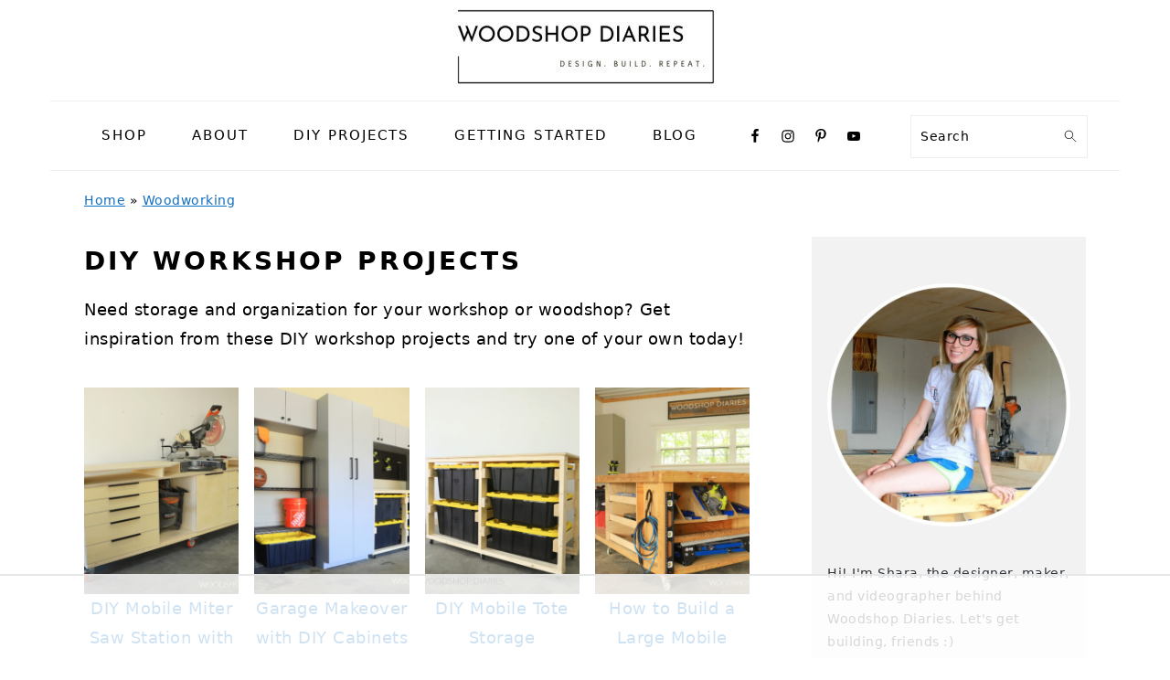

--- FILE ---
content_type: text/html; charset=UTF-8
request_url: https://www.woodshopdiaries.com/category/woodworking/diy-workshop-projects/
body_size: 62545
content:
<!DOCTYPE html>
<html lang="en-US">
<head ><meta charset="UTF-8" /><script>if(navigator.userAgent.match(/MSIE|Internet Explorer/i)||navigator.userAgent.match(/Trident\/7\..*?rv:11/i)){var href=document.location.href;if(!href.match(/[?&]nowprocket/)){if(href.indexOf("?")==-1){if(href.indexOf("#")==-1){document.location.href=href+"?nowprocket=1"}else{document.location.href=href.replace("#","?nowprocket=1#")}}else{if(href.indexOf("#")==-1){document.location.href=href+"&nowprocket=1"}else{document.location.href=href.replace("#","&nowprocket=1#")}}}}</script><script>(()=>{class RocketLazyLoadScripts{constructor(){this.v="2.0.4",this.userEvents=["keydown","keyup","mousedown","mouseup","mousemove","mouseover","mouseout","touchmove","touchstart","touchend","touchcancel","wheel","click","dblclick","input"],this.attributeEvents=["onblur","onclick","oncontextmenu","ondblclick","onfocus","onmousedown","onmouseenter","onmouseleave","onmousemove","onmouseout","onmouseover","onmouseup","onmousewheel","onscroll","onsubmit"]}async t(){this.i(),this.o(),/iP(ad|hone)/.test(navigator.userAgent)&&this.h(),this.u(),this.l(this),this.m(),this.k(this),this.p(this),this._(),await Promise.all([this.R(),this.L()]),this.lastBreath=Date.now(),this.S(this),this.P(),this.D(),this.O(),this.M(),await this.C(this.delayedScripts.normal),await this.C(this.delayedScripts.defer),await this.C(this.delayedScripts.async),await this.T(),await this.F(),await this.j(),await this.A(),window.dispatchEvent(new Event("rocket-allScriptsLoaded")),this.everythingLoaded=!0,this.lastTouchEnd&&await new Promise(t=>setTimeout(t,500-Date.now()+this.lastTouchEnd)),this.I(),this.H(),this.U(),this.W()}i(){this.CSPIssue=sessionStorage.getItem("rocketCSPIssue"),document.addEventListener("securitypolicyviolation",t=>{this.CSPIssue||"script-src-elem"!==t.violatedDirective||"data"!==t.blockedURI||(this.CSPIssue=!0,sessionStorage.setItem("rocketCSPIssue",!0))},{isRocket:!0})}o(){window.addEventListener("pageshow",t=>{this.persisted=t.persisted,this.realWindowLoadedFired=!0},{isRocket:!0}),window.addEventListener("pagehide",()=>{this.onFirstUserAction=null},{isRocket:!0})}h(){let t;function e(e){t=e}window.addEventListener("touchstart",e,{isRocket:!0}),window.addEventListener("touchend",function i(o){o.changedTouches[0]&&t.changedTouches[0]&&Math.abs(o.changedTouches[0].pageX-t.changedTouches[0].pageX)<10&&Math.abs(o.changedTouches[0].pageY-t.changedTouches[0].pageY)<10&&o.timeStamp-t.timeStamp<200&&(window.removeEventListener("touchstart",e,{isRocket:!0}),window.removeEventListener("touchend",i,{isRocket:!0}),"INPUT"===o.target.tagName&&"text"===o.target.type||(o.target.dispatchEvent(new TouchEvent("touchend",{target:o.target,bubbles:!0})),o.target.dispatchEvent(new MouseEvent("mouseover",{target:o.target,bubbles:!0})),o.target.dispatchEvent(new PointerEvent("click",{target:o.target,bubbles:!0,cancelable:!0,detail:1,clientX:o.changedTouches[0].clientX,clientY:o.changedTouches[0].clientY})),event.preventDefault()))},{isRocket:!0})}q(t){this.userActionTriggered||("mousemove"!==t.type||this.firstMousemoveIgnored?"keyup"===t.type||"mouseover"===t.type||"mouseout"===t.type||(this.userActionTriggered=!0,this.onFirstUserAction&&this.onFirstUserAction()):this.firstMousemoveIgnored=!0),"click"===t.type&&t.preventDefault(),t.stopPropagation(),t.stopImmediatePropagation(),"touchstart"===this.lastEvent&&"touchend"===t.type&&(this.lastTouchEnd=Date.now()),"click"===t.type&&(this.lastTouchEnd=0),this.lastEvent=t.type,t.composedPath&&t.composedPath()[0].getRootNode()instanceof ShadowRoot&&(t.rocketTarget=t.composedPath()[0]),this.savedUserEvents.push(t)}u(){this.savedUserEvents=[],this.userEventHandler=this.q.bind(this),this.userEvents.forEach(t=>window.addEventListener(t,this.userEventHandler,{passive:!1,isRocket:!0})),document.addEventListener("visibilitychange",this.userEventHandler,{isRocket:!0})}U(){this.userEvents.forEach(t=>window.removeEventListener(t,this.userEventHandler,{passive:!1,isRocket:!0})),document.removeEventListener("visibilitychange",this.userEventHandler,{isRocket:!0}),this.savedUserEvents.forEach(t=>{(t.rocketTarget||t.target).dispatchEvent(new window[t.constructor.name](t.type,t))})}m(){const t="return false",e=Array.from(this.attributeEvents,t=>"data-rocket-"+t),i="["+this.attributeEvents.join("],[")+"]",o="[data-rocket-"+this.attributeEvents.join("],[data-rocket-")+"]",s=(e,i,o)=>{o&&o!==t&&(e.setAttribute("data-rocket-"+i,o),e["rocket"+i]=new Function("event",o),e.setAttribute(i,t))};new MutationObserver(t=>{for(const n of t)"attributes"===n.type&&(n.attributeName.startsWith("data-rocket-")||this.everythingLoaded?n.attributeName.startsWith("data-rocket-")&&this.everythingLoaded&&this.N(n.target,n.attributeName.substring(12)):s(n.target,n.attributeName,n.target.getAttribute(n.attributeName))),"childList"===n.type&&n.addedNodes.forEach(t=>{if(t.nodeType===Node.ELEMENT_NODE)if(this.everythingLoaded)for(const i of[t,...t.querySelectorAll(o)])for(const t of i.getAttributeNames())e.includes(t)&&this.N(i,t.substring(12));else for(const e of[t,...t.querySelectorAll(i)])for(const t of e.getAttributeNames())this.attributeEvents.includes(t)&&s(e,t,e.getAttribute(t))})}).observe(document,{subtree:!0,childList:!0,attributeFilter:[...this.attributeEvents,...e]})}I(){this.attributeEvents.forEach(t=>{document.querySelectorAll("[data-rocket-"+t+"]").forEach(e=>{this.N(e,t)})})}N(t,e){const i=t.getAttribute("data-rocket-"+e);i&&(t.setAttribute(e,i),t.removeAttribute("data-rocket-"+e))}k(t){Object.defineProperty(HTMLElement.prototype,"onclick",{get(){return this.rocketonclick||null},set(e){this.rocketonclick=e,this.setAttribute(t.everythingLoaded?"onclick":"data-rocket-onclick","this.rocketonclick(event)")}})}S(t){function e(e,i){let o=e[i];e[i]=null,Object.defineProperty(e,i,{get:()=>o,set(s){t.everythingLoaded?o=s:e["rocket"+i]=o=s}})}e(document,"onreadystatechange"),e(window,"onload"),e(window,"onpageshow");try{Object.defineProperty(document,"readyState",{get:()=>t.rocketReadyState,set(e){t.rocketReadyState=e},configurable:!0}),document.readyState="loading"}catch(t){console.log("WPRocket DJE readyState conflict, bypassing")}}l(t){this.originalAddEventListener=EventTarget.prototype.addEventListener,this.originalRemoveEventListener=EventTarget.prototype.removeEventListener,this.savedEventListeners=[],EventTarget.prototype.addEventListener=function(e,i,o){o&&o.isRocket||!t.B(e,this)&&!t.userEvents.includes(e)||t.B(e,this)&&!t.userActionTriggered||e.startsWith("rocket-")||t.everythingLoaded?t.originalAddEventListener.call(this,e,i,o):(t.savedEventListeners.push({target:this,remove:!1,type:e,func:i,options:o}),"mouseenter"!==e&&"mouseleave"!==e||t.originalAddEventListener.call(this,e,t.savedUserEvents.push,o))},EventTarget.prototype.removeEventListener=function(e,i,o){o&&o.isRocket||!t.B(e,this)&&!t.userEvents.includes(e)||t.B(e,this)&&!t.userActionTriggered||e.startsWith("rocket-")||t.everythingLoaded?t.originalRemoveEventListener.call(this,e,i,o):t.savedEventListeners.push({target:this,remove:!0,type:e,func:i,options:o})}}J(t,e){this.savedEventListeners=this.savedEventListeners.filter(i=>{let o=i.type,s=i.target||window;return e!==o||t!==s||(this.B(o,s)&&(i.type="rocket-"+o),this.$(i),!1)})}H(){EventTarget.prototype.addEventListener=this.originalAddEventListener,EventTarget.prototype.removeEventListener=this.originalRemoveEventListener,this.savedEventListeners.forEach(t=>this.$(t))}$(t){t.remove?this.originalRemoveEventListener.call(t.target,t.type,t.func,t.options):this.originalAddEventListener.call(t.target,t.type,t.func,t.options)}p(t){let e;function i(e){return t.everythingLoaded?e:e.split(" ").map(t=>"load"===t||t.startsWith("load.")?"rocket-jquery-load":t).join(" ")}function o(o){function s(e){const s=o.fn[e];o.fn[e]=o.fn.init.prototype[e]=function(){return this[0]===window&&t.userActionTriggered&&("string"==typeof arguments[0]||arguments[0]instanceof String?arguments[0]=i(arguments[0]):"object"==typeof arguments[0]&&Object.keys(arguments[0]).forEach(t=>{const e=arguments[0][t];delete arguments[0][t],arguments[0][i(t)]=e})),s.apply(this,arguments),this}}if(o&&o.fn&&!t.allJQueries.includes(o)){const e={DOMContentLoaded:[],"rocket-DOMContentLoaded":[]};for(const t in e)document.addEventListener(t,()=>{e[t].forEach(t=>t())},{isRocket:!0});o.fn.ready=o.fn.init.prototype.ready=function(i){function s(){parseInt(o.fn.jquery)>2?setTimeout(()=>i.bind(document)(o)):i.bind(document)(o)}return"function"==typeof i&&(t.realDomReadyFired?!t.userActionTriggered||t.fauxDomReadyFired?s():e["rocket-DOMContentLoaded"].push(s):e.DOMContentLoaded.push(s)),o([])},s("on"),s("one"),s("off"),t.allJQueries.push(o)}e=o}t.allJQueries=[],o(window.jQuery),Object.defineProperty(window,"jQuery",{get:()=>e,set(t){o(t)}})}P(){const t=new Map;document.write=document.writeln=function(e){const i=document.currentScript,o=document.createRange(),s=i.parentElement;let n=t.get(i);void 0===n&&(n=i.nextSibling,t.set(i,n));const c=document.createDocumentFragment();o.setStart(c,0),c.appendChild(o.createContextualFragment(e)),s.insertBefore(c,n)}}async R(){return new Promise(t=>{this.userActionTriggered?t():this.onFirstUserAction=t})}async L(){return new Promise(t=>{document.addEventListener("DOMContentLoaded",()=>{this.realDomReadyFired=!0,t()},{isRocket:!0})})}async j(){return this.realWindowLoadedFired?Promise.resolve():new Promise(t=>{window.addEventListener("load",t,{isRocket:!0})})}M(){this.pendingScripts=[];this.scriptsMutationObserver=new MutationObserver(t=>{for(const e of t)e.addedNodes.forEach(t=>{"SCRIPT"!==t.tagName||t.noModule||t.isWPRocket||this.pendingScripts.push({script:t,promise:new Promise(e=>{const i=()=>{const i=this.pendingScripts.findIndex(e=>e.script===t);i>=0&&this.pendingScripts.splice(i,1),e()};t.addEventListener("load",i,{isRocket:!0}),t.addEventListener("error",i,{isRocket:!0}),setTimeout(i,1e3)})})})}),this.scriptsMutationObserver.observe(document,{childList:!0,subtree:!0})}async F(){await this.X(),this.pendingScripts.length?(await this.pendingScripts[0].promise,await this.F()):this.scriptsMutationObserver.disconnect()}D(){this.delayedScripts={normal:[],async:[],defer:[]},document.querySelectorAll("script[type$=rocketlazyloadscript]").forEach(t=>{t.hasAttribute("data-rocket-src")?t.hasAttribute("async")&&!1!==t.async?this.delayedScripts.async.push(t):t.hasAttribute("defer")&&!1!==t.defer||"module"===t.getAttribute("data-rocket-type")?this.delayedScripts.defer.push(t):this.delayedScripts.normal.push(t):this.delayedScripts.normal.push(t)})}async _(){await this.L();let t=[];document.querySelectorAll("script[type$=rocketlazyloadscript][data-rocket-src]").forEach(e=>{let i=e.getAttribute("data-rocket-src");if(i&&!i.startsWith("data:")){i.startsWith("//")&&(i=location.protocol+i);try{const o=new URL(i).origin;o!==location.origin&&t.push({src:o,crossOrigin:e.crossOrigin||"module"===e.getAttribute("data-rocket-type")})}catch(t){}}}),t=[...new Map(t.map(t=>[JSON.stringify(t),t])).values()],this.Y(t,"preconnect")}async G(t){if(await this.K(),!0!==t.noModule||!("noModule"in HTMLScriptElement.prototype))return new Promise(e=>{let i;function o(){(i||t).setAttribute("data-rocket-status","executed"),e()}try{if(navigator.userAgent.includes("Firefox/")||""===navigator.vendor||this.CSPIssue)i=document.createElement("script"),[...t.attributes].forEach(t=>{let e=t.nodeName;"type"!==e&&("data-rocket-type"===e&&(e="type"),"data-rocket-src"===e&&(e="src"),i.setAttribute(e,t.nodeValue))}),t.text&&(i.text=t.text),t.nonce&&(i.nonce=t.nonce),i.hasAttribute("src")?(i.addEventListener("load",o,{isRocket:!0}),i.addEventListener("error",()=>{i.setAttribute("data-rocket-status","failed-network"),e()},{isRocket:!0}),setTimeout(()=>{i.isConnected||e()},1)):(i.text=t.text,o()),i.isWPRocket=!0,t.parentNode.replaceChild(i,t);else{const i=t.getAttribute("data-rocket-type"),s=t.getAttribute("data-rocket-src");i?(t.type=i,t.removeAttribute("data-rocket-type")):t.removeAttribute("type"),t.addEventListener("load",o,{isRocket:!0}),t.addEventListener("error",i=>{this.CSPIssue&&i.target.src.startsWith("data:")?(console.log("WPRocket: CSP fallback activated"),t.removeAttribute("src"),this.G(t).then(e)):(t.setAttribute("data-rocket-status","failed-network"),e())},{isRocket:!0}),s?(t.fetchPriority="high",t.removeAttribute("data-rocket-src"),t.src=s):t.src="data:text/javascript;base64,"+window.btoa(unescape(encodeURIComponent(t.text)))}}catch(i){t.setAttribute("data-rocket-status","failed-transform"),e()}});t.setAttribute("data-rocket-status","skipped")}async C(t){const e=t.shift();return e?(e.isConnected&&await this.G(e),this.C(t)):Promise.resolve()}O(){this.Y([...this.delayedScripts.normal,...this.delayedScripts.defer,...this.delayedScripts.async],"preload")}Y(t,e){this.trash=this.trash||[];let i=!0;var o=document.createDocumentFragment();t.forEach(t=>{const s=t.getAttribute&&t.getAttribute("data-rocket-src")||t.src;if(s&&!s.startsWith("data:")){const n=document.createElement("link");n.href=s,n.rel=e,"preconnect"!==e&&(n.as="script",n.fetchPriority=i?"high":"low"),t.getAttribute&&"module"===t.getAttribute("data-rocket-type")&&(n.crossOrigin=!0),t.crossOrigin&&(n.crossOrigin=t.crossOrigin),t.integrity&&(n.integrity=t.integrity),t.nonce&&(n.nonce=t.nonce),o.appendChild(n),this.trash.push(n),i=!1}}),document.head.appendChild(o)}W(){this.trash.forEach(t=>t.remove())}async T(){try{document.readyState="interactive"}catch(t){}this.fauxDomReadyFired=!0;try{await this.K(),this.J(document,"readystatechange"),document.dispatchEvent(new Event("rocket-readystatechange")),await this.K(),document.rocketonreadystatechange&&document.rocketonreadystatechange(),await this.K(),this.J(document,"DOMContentLoaded"),document.dispatchEvent(new Event("rocket-DOMContentLoaded")),await this.K(),this.J(window,"DOMContentLoaded"),window.dispatchEvent(new Event("rocket-DOMContentLoaded"))}catch(t){console.error(t)}}async A(){try{document.readyState="complete"}catch(t){}try{await this.K(),this.J(document,"readystatechange"),document.dispatchEvent(new Event("rocket-readystatechange")),await this.K(),document.rocketonreadystatechange&&document.rocketonreadystatechange(),await this.K(),this.J(window,"load"),window.dispatchEvent(new Event("rocket-load")),await this.K(),window.rocketonload&&window.rocketonload(),await this.K(),this.allJQueries.forEach(t=>t(window).trigger("rocket-jquery-load")),await this.K(),this.J(window,"pageshow");const t=new Event("rocket-pageshow");t.persisted=this.persisted,window.dispatchEvent(t),await this.K(),window.rocketonpageshow&&window.rocketonpageshow({persisted:this.persisted})}catch(t){console.error(t)}}async K(){Date.now()-this.lastBreath>45&&(await this.X(),this.lastBreath=Date.now())}async X(){return document.hidden?new Promise(t=>setTimeout(t)):new Promise(t=>requestAnimationFrame(t))}B(t,e){return e===document&&"readystatechange"===t||(e===document&&"DOMContentLoaded"===t||(e===window&&"DOMContentLoaded"===t||(e===window&&"load"===t||e===window&&"pageshow"===t)))}static run(){(new RocketLazyLoadScripts).t()}}RocketLazyLoadScripts.run()})();</script>

<meta name="viewport" content="width=device-width, initial-scale=1" />
<script data-no-optimize="1" data-cfasync="false">!function(){"use strict";const t={adt_ei:{identityApiKey:"plainText",source:"url",type:"plaintext",priority:1},adt_eih:{identityApiKey:"sha256",source:"urlh",type:"hashed",priority:2},sh_kit:{identityApiKey:"sha256",source:"urlhck",type:"hashed",priority:3}},e=Object.keys(t);function i(t){return function(t){const e=t.match(/((?=([a-z0-9._!#$%+^&*()[\]<>-]+))\2@[a-z0-9._-]+\.[a-z0-9._-]+)/gi);return e?e[0]:""}(function(t){return t.replace(/\s/g,"")}(t.toLowerCase()))}!async function(){const n=new URL(window.location.href),o=n.searchParams;let a=null;const r=Object.entries(t).sort(([,t],[,e])=>t.priority-e.priority).map(([t])=>t);for(const e of r){const n=o.get(e),r=t[e];if(!n||!r)continue;const c=decodeURIComponent(n),d="plaintext"===r.type&&i(c),s="hashed"===r.type&&c;if(d||s){a={value:c,config:r};break}}if(a){const{value:t,config:e}=a;window.adthrive=window.adthrive||{},window.adthrive.cmd=window.adthrive.cmd||[],window.adthrive.cmd.push(function(){window.adthrive.identityApi({source:e.source,[e.identityApiKey]:t},({success:i,data:n})=>{i?window.adthrive.log("info","Plugin","detectEmails",`Identity API called with ${e.type} email: ${t}`,n):window.adthrive.log("warning","Plugin","detectEmails",`Failed to call Identity API with ${e.type} email: ${t}`,n)})})}!function(t,e){const i=new URL(e);t.forEach(t=>i.searchParams.delete(t)),history.replaceState(null,"",i.toString())}(e,n)}()}();
</script><meta name='robots' content='index, follow, max-image-preview:large, max-snippet:-1, max-video-preview:-1' />
	<style></style>
	<style data-no-optimize="1" data-cfasync="false"></style>
<script data-no-optimize="1" data-cfasync="false">
	window.adthriveCLS = {
		enabledLocations: ['Content', 'Recipe'],
		injectedSlots: [],
		injectedFromPlugin: true,
		branch: 'abfaf84',bucket: 'prod',			};
	window.adthriveCLS.siteAds = {"betaTester":false,"targeting":[{"value":"5c87ab747858e35c56d42761","key":"siteId"},{"value":"6233884de374367088720b79","key":"organizationId"},{"value":"Woodshop Diaries","key":"siteName"},{"value":"AdThrive Edge","key":"service"},{"value":"on","key":"bidding"},{"value":["Home Decor and Design"],"key":"verticals"}],"siteUrl":"https://www.woodshopdiaries.com/","siteId":"5c87ab747858e35c56d42761","siteName":"Woodshop Diaries","breakpoints":{"tablet":768,"desktop":1024},"cloudflare":null,"adUnits":[{"sequence":9,"thirdPartyAdUnitName":null,"targeting":[{"value":["Sidebar"],"key":"location"},{"value":true,"key":"sticky"}],"devices":["desktop"],"name":"Sidebar_9","sticky":true,"location":"Sidebar","dynamic":{"pageSelector":"","spacing":0,"max":1,"lazyMax":null,"enable":true,"lazy":false,"elementSelector":".sidebar","skip":0,"classNames":[],"position":"beforeend","every":1,"enabled":true},"stickyOverlapSelector":".site-footer","adSizes":[[160,600],[250,250],[300,50],[300,250],[300,420],[300,600],[300,1050]],"priority":291,"autosize":true},{"sequence":null,"thirdPartyAdUnitName":null,"targeting":[{"value":["Content"],"key":"location"}],"devices":["desktop"],"name":"Content","sticky":false,"location":"Content","dynamic":{"pageSelector":"body.single","spacing":0,"max":6,"lazyMax":93,"enable":true,"lazy":true,"elementSelector":".entry-content > *:not(h2):not(h3):not(input):not(.wp-block-spacer)","skip":4,"classNames":[],"position":"afterend","every":1,"enabled":true},"stickyOverlapSelector":"","adSizes":[[728,90],[336,280],[320,50],[468,60],[970,90],[250,250],[1,1],[320,100],[970,250],[1,2],[300,50],[300,300],[552,334],[728,250],[300,250]],"priority":199,"autosize":true},{"sequence":null,"thirdPartyAdUnitName":null,"targeting":[{"value":["Content"],"key":"location"}],"devices":["tablet","phone"],"name":"Content","sticky":false,"location":"Content","dynamic":{"pageSelector":"body.single","spacing":0,"max":6,"lazyMax":93,"enable":true,"lazy":true,"elementSelector":".entry-content > *:not(h2):not(h3):not(input):not(.wp-block-spacer)","skip":4,"classNames":[],"position":"afterend","every":1,"enabled":true},"stickyOverlapSelector":"","adSizes":[[728,90],[336,280],[320,50],[468,60],[970,90],[250,250],[1,1],[320,100],[970,250],[1,2],[300,50],[300,300],[552,334],[728,250],[300,250]],"priority":199,"autosize":true},{"sequence":1,"thirdPartyAdUnitName":null,"targeting":[{"value":["Recipe"],"key":"location"}],"devices":["desktop","tablet"],"name":"Recipe_1","sticky":false,"location":"Recipe","dynamic":{"pageSelector":"","spacing":1.2,"max":0,"lazyMax":2,"enable":true,"lazy":true,"elementSelector":".mv-create-ingredients li, .mv-create-instructions li, .mv-create-notes p","skip":0,"classNames":[],"position":"beforebegin","every":1,"enabled":true},"stickyOverlapSelector":"","adSizes":[[320,50],[250,250],[1,1],[320,100],[300,50],[320,300],[300,390],[300,250],[1,2]],"priority":-101,"autosize":true},{"sequence":5,"thirdPartyAdUnitName":null,"targeting":[{"value":["Recipe"],"key":"location"}],"devices":["phone"],"name":"Recipe_5","sticky":false,"location":"Recipe","dynamic":{"pageSelector":"","spacing":0,"max":0,"lazyMax":1,"enable":true,"lazy":true,"elementSelector":".mv-create-ingredients","skip":0,"classNames":[],"position":"beforebegin","every":1,"enabled":true},"stickyOverlapSelector":"","adSizes":[[320,50],[250,250],[1,1],[320,100],[300,50],[320,300],[300,390],[300,250],[1,2]],"priority":-105,"autosize":true},{"sequence":1,"thirdPartyAdUnitName":null,"targeting":[{"value":["Recipe"],"key":"location"}],"devices":["phone"],"name":"Recipe_1","sticky":false,"location":"Recipe","dynamic":{"pageSelector":"","spacing":1.2,"max":0,"lazyMax":2,"enable":true,"lazy":true,"elementSelector":".mv-create-ingredients li, .mv-create-instructions li, .mv-create-notes p","skip":0,"classNames":[],"position":"afterend","every":1,"enabled":true},"stickyOverlapSelector":"","adSizes":[[320,50],[250,250],[1,1],[320,100],[300,50],[320,300],[300,390],[300,250],[1,2]],"priority":-101,"autosize":true},{"sequence":null,"thirdPartyAdUnitName":null,"targeting":[{"value":["Below Post"],"key":"location"}],"devices":["phone","tablet","desktop"],"name":"Below_Post","sticky":false,"location":"Below Post","dynamic":{"pageSelector":"body.single","spacing":0,"max":0,"lazyMax":1,"enable":true,"lazy":true,"elementSelector":".entry-comments","skip":0,"classNames":[],"position":"beforebegin","every":1,"enabled":true},"stickyOverlapSelector":"","adSizes":[[728,90],[336,280],[320,50],[468,60],[250,250],[1,1],[320,100],[300,250],[970,250],[728,250]],"priority":99,"autosize":true},{"sequence":null,"thirdPartyAdUnitName":null,"targeting":[{"value":["Footer"],"key":"location"},{"value":true,"key":"sticky"}],"devices":["tablet","phone","desktop"],"name":"Footer","sticky":true,"location":"Footer","dynamic":{"pageSelector":"","spacing":0,"max":1,"lazyMax":null,"enable":true,"lazy":false,"elementSelector":"body","skip":0,"classNames":[],"position":"beforeend","every":1,"enabled":true},"stickyOverlapSelector":"","adSizes":[[320,50],[320,100],[728,90],[970,90],[468,60],[1,1],[300,50]],"priority":-1,"autosize":true}],"adDensityLayout":{"mobile":{"adDensity":0.22,"onePerViewport":false},"pageOverrides":[],"desktop":{"adDensity":0.2,"onePerViewport":false}},"adDensityEnabled":true,"siteExperiments":[],"adTypes":{"sponsorTileDesktop":true,"interscrollerDesktop":true,"nativeBelowPostDesktop":true,"miniscroller":true,"largeFormatsMobile":true,"nativeMobileContent":true,"inRecipeRecommendationMobile":true,"nativeMobileRecipe":true,"sponsorTileMobile":true,"expandableCatalogAdsMobile":false,"frameAdsMobile":true,"outstreamMobile":true,"nativeHeaderMobile":true,"frameAdsDesktop":true,"inRecipeRecommendationDesktop":true,"expandableFooterDesktop":true,"nativeDesktopContent":true,"outstreamDesktop":true,"animatedFooter":true,"skylineHeader":false,"expandableFooter":true,"nativeDesktopSidebar":true,"videoFootersMobile":true,"videoFootersDesktop":true,"interscroller":true,"nativeDesktopRecipe":true,"nativeHeaderDesktop":true,"nativeBelowPostMobile":true,"expandableCatalogAdsDesktop":false,"largeFormatsDesktop":true},"adOptions":{"theTradeDesk":true,"undertone":true,"sidebarConfig":{"dynamicStickySidebar":{"minHeight":1800,"enabled":true,"blockedSelectors":[]}},"footerCloseButton":false,"teads":true,"seedtag":true,"pmp":true,"thirtyThreeAcross":true,"sharethrough":true,"optimizeVideoPlayersForEarnings":true,"removeVideoTitleWrapper":true,"pubMatic":true,"contentTermsFooterEnabled":true,"chicory":false,"infiniteScroll":false,"longerVideoAdPod":true,"yahoossp":true,"spa":false,"stickyContainerConfig":{"recipeDesktop":{"minHeight":null,"enabled":false},"blockedSelectors":[],"stickyHeaderSelectors":[],"content":{"minHeight":250,"enabled":true},"recipeMobile":{"minHeight":null,"enabled":false}},"gatedPrint":{"siteEmailServiceProviderId":null,"defaultOptIn":false,"enabled":false,"newsletterPromptEnabled":false},"yieldmo":true,"footerSelector":"","consentMode":{"enabled":false,"customVendorList":""},"amazonUAM":true,"gamMCMEnabled":true,"gamMCMChildNetworkCode":"22510449009","stickyContainerAds":false,"rubicon":true,"conversant":false,"openx":true,"customCreativeEnabled":true,"mobileHeaderHeight":1,"secColor":"#000000","unruly":true,"mediaGrid":true,"bRealTime":true,"adInViewTime":null,"gumgum":true,"comscoreFooter":true,"desktopInterstitial":false,"contentAdXExpansionDesktop":true,"amx":true,"footerCloseButtonDesktop":false,"ozone":true,"isAutoOptimized":false,"comscoreTAL":true,"targetaff":false,"bgColor":"#FFFFFF","advancePlaylistOptions":{"playlistPlayer":{"enabled":true},"relatedPlayer":{"enabled":true,"applyToFirst":true}},"kargo":true,"max30SecondVideoAdPod":false,"liveRampATS":true,"footerCloseButtonMobile":false,"interstitialBlockedPageSelectors":"","prioritizeShorterVideoAds":true,"allowSmallerAdSizes":true,"comscore":"HomeDIY","blis":true,"wakeLock":{"desktopEnabled":true,"mobileValue":15,"mobileEnabled":true,"desktopValue":30},"mobileInterstitial":false,"tripleLift":true,"sensitiveCategories":["ast","conl","cosm","dat","drg","tob","wtl"],"liveRamp":true,"mobileInterstitialBlockedPageSelectors":"","adthriveEmailIdentity":true,"criteo":true,"nativo":true,"infiniteScrollOptions":{"selector":"","heightThreshold":0},"siteAttributes":{"mobileHeaderSelectors":[],"desktopHeaderSelectors":[]},"dynamicContentSlotLazyLoading":true,"clsOptimizedAds":true,"ogury":true,"verticals":["Home Decor and Design"],"inImage":false,"stackadapt":true,"usCMP":{"defaultOptIn":false,"enabled":false,"regions":[]},"contentAdXExpansionMobile":true,"advancePlaylist":true,"medianet":true,"delayLoading":true,"inImageZone":null,"appNexus":true,"rise":true,"liveRampId":"","infiniteScrollRefresh":false,"indexExchange":true},"siteAdsProfiles":[{"lastUpdated":"2025-10-02T14:51:55.435Z","targeting":{"device":["mobile"],"browserEngine":["webkit"]},"experiment":null,"profileId":124,"videoPlayers":{"partners":{"theTradeDesk":true,"unruly":true,"mediaGrid":true,"undertone":true,"gumgum":true,"seedtag":true,"amx":true,"ozone":false,"adform":true,"pmp":true,"kargo":true,"connatix":true,"stickyOutstream":{"desktop":{"enabled":true},"blockedPageSelectors":"","mobileLocation":"bottom-left","allowOnHomepage":true,"mobile":{"enabled":true},"saveVideoCloseState":false,"mobileHeaderSelector":"","allowForPageWithStickyPlayer":{"enabled":true}},"sharethrough":true,"blis":true,"tripleLift":true,"pubMatic":true,"criteo":true,"yahoossp":true,"nativo":false,"stackadapt":true,"yieldmo":true,"amazonUAM":true,"medianet":false,"rubicon":true,"appNexus":true,"rise":true,"openx":true,"indexExchange":true}},"siteId":"5c87ab747858e35c56d42761","adOptions":{"theTradeDesk":true,"rtbhouse":true,"undertone":true,"sidebarConfig":{"dynamicStickySidebar":{"minHeight":1800,"enabled":true,"blockedSelectors":[]}},"footerCloseButton":false,"teads":true,"seedtag":true,"pmp":true,"thirtyThreeAcross":true,"sharethrough":true,"optimizeVideoPlayersForEarnings":true,"removeVideoTitleWrapper":true,"pubMatic":true,"contentTermsFooterEnabled":true,"infiniteScroll":false,"longerVideoAdPod":true,"yahoossp":true,"spa":false,"stickyContainerConfig":{"recipeDesktop":{"minHeight":400,"enabled":true},"blockedSelectors":[],"stickyHeaderSelectors":[],"content":{"minHeight":400,"enabled":true},"recipeMobile":{"minHeight":400,"enabled":true}},"sonobi":true,"gatedPrint":{"id":null,"siteEmailServiceProviderId":null,"defaultOptIn":false,"enabled":false,"newsletterPromptEnabled":false},"yieldmo":true,"footerSelector":"","consentMode":{"enabled":false,"customVendorList":""},"amazonUAM":true,"gamMCMEnabled":true,"gamMCMChildNetworkCode":"22510449009","stickyContainerAds":false,"rubicon":true,"conversant":true,"openx":true,"customCreativeEnabled":true,"mobileHeaderHeight":1,"secColor":"#000000","unruly":true,"mediaGrid":true,"bRealTime":true,"adInViewTime":null,"gumgum":true,"comscoreFooter":true,"desktopInterstitial":false,"amx":true,"footerCloseButtonDesktop":false,"ozone":false,"isAutoOptimized":false,"adform":true,"comscoreTAL":true,"targetaff":false,"bgColor":"#FFFFFF","advancePlaylistOptions":{"playlistPlayer":{"enabled":true},"relatedPlayer":{"enabled":true,"applyToFirst":true}},"kargo":true,"max30SecondVideoAdPod":false,"liveRampATS":true,"footerCloseButtonMobile":false,"interstitialBlockedPageSelectors":"","prioritizeShorterVideoAds":true,"allowSmallerAdSizes":true,"comscore":"HomeDIY","blis":true,"wakeLock":{"desktopEnabled":true,"mobileValue":15,"mobileEnabled":true,"desktopValue":30},"mobileInterstitial":false,"tripleLift":true,"sensitiveCategories":["astrology and esoteric","consumer loans","cosmetic procedures and body modification","dating","drugs and supplements","tobacco","weight loss"],"liveRamp":true,"mobileInterstitialBlockedPageSelectors":"","adthriveEmailIdentity":true,"criteo":true,"nativo":true,"infiniteScrollOptions":{"selector":"","heightThreshold":0},"siteAttributes":{"mobileHeaderSelectors":[],"desktopHeaderSelectors":[]},"dynamicContentSlotLazyLoading":true,"clsOptimizedAds":true,"ogury":true,"verticals":["Home Decor and Design"],"inImage":false,"stackadapt":true,"usCMP":{"defaultOptIn":false,"enabled":false,"regions":[]},"advancePlaylist":true,"medianet":false,"delayLoading":true,"inImageZone":null,"appNexus":true,"rise":true,"liveRampId":"","infiniteScrollRefresh":false,"indexExchange":true},"config":"adOptions","adTypes":{"sponsorTileDesktop":true,"interscrollerDesktop":true,"nativeBelowPostDesktop":true,"miniscroller":false,"largeFormatsMobile":true,"nativeMobileContent":true,"inRecipeRecommendationMobile":true,"nativeMobileRecipe":true,"sponsorTileMobile":true,"expandableCatalogAdsMobile":false,"outstreamMobile":true,"nativeHeaderMobile":true,"inRecipeRecommendationDesktop":true,"nativeDesktopContent":true,"outstreamDesktop":true,"animatedFooter":false,"skylineHeader":false,"expandableFooter":false,"nativeDesktopSidebar":true,"videoFootersMobile":true,"videoFootersDesktop":true,"interscroller":false,"nativeDesktopRecipe":true,"nativeHeaderDesktop":true,"nativeBelowPostMobile":true,"expandableCatalogAdsDesktop":false,"largeFormatsDesktop":true}}],"thirdPartySiteConfig":{"partners":{"discounts":[]}},"videoPlayers":{"contextual":{"autoplayCollapsibleEnabled":false,"overrideEmbedLocation":false,"defaultPlayerType":"static"},"videoEmbed":"wordpress","footerSelector":"","contentSpecificPlaylists":[{"isDraft":false,"playlistId":"hfo5H45i","categories":[]}],"players":[{"devices":["desktop","mobile"],"description":"","id":4061463,"title":"Stationary related player - desktop and mobile","type":"stationaryRelated","enabled":true,"playerId":"nAPUOk82"},{"pageSelector":"","devices":["desktop"],"description":"","elementSelector":"","skip":0,"id":4061464,"position":"afterend","title":"Sticky related player - desktop","type":"stickyRelated","enabled":true,"playerId":"nAPUOk82"},{"pageSelector":"","devices":["mobile"],"mobileLocation":"bottom-right","description":"","elementSelector":"","skip":0,"id":4061465,"position":"afterend","title":"Sticky related player - mobile","type":"stickyRelated","enabled":true,"playerId":"nAPUOk82"},{"playlistId":"W4xwIM2a","pageSelector":"body.single","devices":["mobile"],"mobileLocation":"top-center","description":"","skip":0,"title":"My Latest Videos","type":"stickyPlaylist","enabled":true,"footerSelector":"","elementSelector":".entry-content > .wp-block-image,\n.entry-content > p:nth-of-type(3),\n.entry-content > .wp-block-group:nth-of-type(3)","id":4061467,"position":"afterend","saveVideoCloseState":false,"shuffle":true,"mobileHeaderSelector":".feastmobilenavbar","playerId":"92Rnpr5g"},{"playlistId":"W4xwIM2a","pageSelector":"body.single","devices":["desktop"],"description":"","skip":0,"title":"My Latest Videos","type":"stickyPlaylist","enabled":true,"footerSelector":"","elementSelector":"entry-content > .wp-block-image,\n.entry-content > p:nth-of-type(3),\n.entry-content > .wp-block-group:nth-of-type(3)","id":4061466,"position":"afterend","saveVideoCloseState":false,"shuffle":true,"mobileHeaderSelector":null,"playerId":"92Rnpr5g"}],"partners":{"theTradeDesk":true,"unruly":true,"mediaGrid":true,"undertone":true,"gumgum":true,"seedtag":true,"amx":true,"ozone":true,"pmp":true,"kargo":true,"stickyOutstream":{"desktop":{"enabled":true},"blockedPageSelectors":"","mobileLocation":"bottom-left","allowOnHomepage":true,"mobile":{"enabled":true},"saveVideoCloseState":false,"mobileHeaderSelector":"","allowForPageWithStickyPlayer":{"enabled":true}},"sharethrough":true,"blis":true,"tripleLift":true,"pubMatic":true,"criteo":true,"yahoossp":true,"nativo":true,"stackadapt":true,"yieldmo":true,"amazonUAM":true,"medianet":true,"rubicon":true,"appNexus":true,"rise":true,"openx":true,"indexExchange":true}}};</script>

<script data-no-optimize="1" data-cfasync="false">
(function(w, d) {
	w.adthrive = w.adthrive || {};
	w.adthrive.cmd = w.adthrive.cmd || [];
	w.adthrive.plugin = 'adthrive-ads-3.10.0';
	w.adthrive.host = 'ads.adthrive.com';
	w.adthrive.integration = 'plugin';

	var commitParam = (w.adthriveCLS && w.adthriveCLS.bucket !== 'prod' && w.adthriveCLS.branch) ? '&commit=' + w.adthriveCLS.branch : '';

	var s = d.createElement('script');
	s.async = true;
	s.referrerpolicy='no-referrer-when-downgrade';
	s.src = 'https://' + w.adthrive.host + '/sites/5c87ab747858e35c56d42761/ads.min.js?referrer=' + w.encodeURIComponent(w.location.href) + commitParam + '&cb=' + (Math.floor(Math.random() * 100) + 1) + '';
	var n = d.getElementsByTagName('script')[0];
	n.parentNode.insertBefore(s, n);
})(window, document);
</script>
<link rel="dns-prefetch" href="https://ads.adthrive.com/"><link rel="preconnect" href="https://ads.adthrive.com/"><link rel="preconnect" href="https://ads.adthrive.com/" crossorigin>
	<!-- This site is optimized with the Yoast SEO plugin v26.7 - https://yoast.com/wordpress/plugins/seo/ -->
	<title>DIY Workshop Projects Archives - Woodshop Diaries</title>
<link data-rocket-prefetch href="https://www.googletagmanager.com" rel="dns-prefetch">
<link data-rocket-prefetch href="https://static.mailerlite.com" rel="dns-prefetch">
<link data-rocket-prefetch href="https://ads.adthrive.com" rel="dns-prefetch">
<style id="wpr-usedcss">img:is([sizes=auto i],[sizes^="auto," i]){contain-intrinsic-size:3000px 1500px}.adthrive-ad{margin-top:10px;margin-bottom:10px;text-align:center;overflow-x:visible;clear:both;line-height:0}html{font-family:sans-serif;-webkit-text-size-adjust:100%;-ms-text-size-adjust:100%}body{margin:0}article,aside,figure,footer,header,main,nav,section{display:block}progress,video{display:inline-block;vertical-align:baseline}[hidden],template{display:none}a{background-color:transparent}a:active,a:hover{outline:0}strong{font-weight:700}small{font-size:80%}img{border:0}svg:not(:root){overflow:hidden}figure{margin:20px 0}code{font-family:monospace,monospace;font-size:1em;white-space:pre-line;box-shadow:1px 1px 3px #ccc;padding:17px;margin:17px 0}button,input,optgroup,select,textarea{color:inherit;font:inherit;margin:0}button{overflow:visible}button,select{text-transform:none;font-family:sans-serif}button,html input[type=button],input[type=submit]{cursor:pointer;-webkit-appearance:button}button[disabled],html input[disabled]{cursor:default}button::-moz-focus-inner,input::-moz-focus-inner{border:0;padding:0}input{line-height:normal}input[type=checkbox],input[type=radio]{-moz-box-sizing:border-box;-webkit-box-sizing:border-box;box-sizing:border-box;padding:0}input[type=number]::-webkit-inner-spin-button,input[type=number]::-webkit-outer-spin-button{height:auto}input[type=search]{-moz-box-sizing:content-box;-webkit-box-sizing:content-box;box-sizing:content-box;-webkit-appearance:textfield}input[type=search]::-webkit-search-cancel-button,input[type=search]::-webkit-search-decoration{-webkit-appearance:none}fieldset{border:1px solid silver;margin:0 2px;padding:.35em .625em .75em}legend{border:0;padding:0}textarea{overflow:auto}optgroup{font-weight:700}table{border-collapse:collapse;border-spacing:0}*,input[type=search]{-moz-box-sizing:border-box;-webkit-box-sizing:border-box;box-sizing:border-box}.entry-content:after,.nav-primary:after,.site-container:after,.site-footer:after,.site-header:after,.site-inner:after,.widget-area:after,.widget:after,.wrap:after{clear:both;content:" ";display:table}body{background:#fff;color:#010101;font-family:Muli,Arial,Helvetica,sans-serif;font-size:100%;font-weight:300;letter-spacing:.5px;line-height:1.8}a,button,input:focus,input[type=button],input[type=submit],textarea:focus{-webkit-transition:.1s ease-in-out;transition:all .1s ease-in-out}::-moz-selection{background:#111;color:#fff}::selection{background:#111;color:#fff}a{color:#fb6a4a;text-decoration:none}.site-footer a,aside a{text-decoration:underline}a:focus img,a:hover img{opacity:.9;-webkit-transition:opacity .2s ease-in-out;transition:opacity .2s ease-in-out}a:focus,a:hover{opacity:.7}p{margin:5px 0 15px;padding:0}strong{font-weight:600}ul{margin:0;padding:0}h1,h2,h3{font-family:Karla,Arial,Helvetica,sans-serif;font-weight:700;letter-spacing:3px;line-height:1.3;margin:37px 0 21px;padding:0;text-transform:uppercase}h1 a{font-style:normal}h1{font-size:2em}h2{font-size:1.625em}h3{font-size:1.375em}iframe,img,object,video{max-width:100%}img{height:auto}input,select,textarea{border:1px solid #eee;-webkit-box-shadow:0 0 0 #fff;-webkit-box-shadow:0 0 0 #fff;box-shadow:0 0 0 #fff;color:#999;font-weight:300;letter-spacing:.5px;padding:10px;width:100%}input:focus,textarea:focus{outline:0}::-moz-placeholder{color:#000}::-webkit-input-placeholder{color:#000}.button,.sidebar .button,button,input[type=button],input[type=submit]{background:#010101;border:1px solid #010101;-webkit-box-shadow:none;box-shadow:none;color:#fff;cursor:pointer;font-family:Karla,Arial,Helvetica,sans-serif;font-style:normal;font-weight:700;letter-spacing:2px;padding:7px 17px;text-transform:uppercase;width:auto}input[type=submit]{letter-spacing:2px}.button:focus,.button:hover,button:focus,button:hover,input:focus[type=button],input:focus[type=submit],input:hover[type=button],input:hover[type=submit]{background:#fff;color:#010101}input[type=search]::-webkit-search-cancel-button,input[type=search]::-webkit-search-results-button{display:none}.site-container{margin:0 auto}.content-sidebar-wrap,.site-inner,.wrap{margin:0 auto;max-width:1170px}.site-inner{background:#fff;margin:0 auto;padding:15px 37px}.content{float:right;width:720px}.content-sidebar .content{float:left}.sidebar-primary{float:right;width:300px}.search-form{background:#fff;border:1px solid #eee;padding:10px}.search-form input{background:url("https://www.woodshopdiaries.com/wp-content/themes/foodiepro-v441/images/search.svg") center right no-repeat #fff;-webkit-background-size:contain;background-size:contain;border:0;padding:0}.search-form input[type=submit]{border:0;clip:rect(0,0,0,0);height:1px;margin:-1px;padding:0;position:absolute;width:1px}.aligncenter,.aligncenter img{display:block;margin:0 auto 22px}.alignleft{float:left;margin-right:37px;text-align:left}.alignright{float:right;margin-left:37px;text-align:right}img.alignleft{margin:0 22px 22px 0}img.alignright{margin:0 0 22px 22px}.breadcrumb{margin-bottom:20px}.screen-reader-shortcut,.screen-reader-text,.screen-reader-text span{background:#fff;border:0;clip:rect(0,0,0,0);color:#333;height:1px;overflow:hidden;position:absolute!important;width:1px}.screen-reader-shortcut:focus,.screen-reader-text:focus{-webkit-box-shadow:0 0 2px 2px rgba(0,0,0,.6);box-shadow:0 0 2px 2px rgba(0,0,0,.6);clip:auto!important;display:block;font-size:1em;font-weight:700;height:auto;padding:15px 23px 14px;text-decoration:none;width:auto;z-index:100000}.genesis-skip-link li{height:0;list-style:none;width:0}.simple-social-icons ul li:before{content:none!important;padding-right:0!important}img.lazyloaded{-webkit-transition:opacity .5s linear .2s;-moz-transition:opacity .5s linear .2s;transition:opacity .5s linear .2s;opacity:1}.title-area{display:inline-block;margin:0;padding:17px 0;width:320px}.header-image .title-area{padding:0}.site-title{line-height:.8;margin:0;text-transform:uppercase}.site-title a{color:#010101;font-style:normal}.site-title a:focus,.site-title a:hover{color:#010101}.header-full-width .site-title,.header-full-width .title-area{text-align:center;width:100%}.header-image .site-title a{width:100%}.site-title img{max-width:100%}.site-header .widget-area,.site-header .widget-area .genesis-nav-menu{float:right;max-width:710px;text-align:right}.site-header .widget-area .genesis-nav-menu{border:0;margin:31px 0 0;padding:0}.genesis-nav-menu{background:#fff;border-bottom:1px solid #eee;border-top:1px solid #eee;clear:both;font-family:Karla,Arial,Helvetica,sans-serif;font-weight:400;letter-spacing:2px;padding:7px 0;text-align:center;width:100%}#foodie-social .simple-social-icons,.genesis-nav-menu aside{display:inline-block;height:32px;vertical-align:middle;width:auto}.genesis-nav-menu .menu-item{display:inline-block;margin:0;padding:0;text-align:left}.genesis-nav-menu a{color:#010101;display:block;padding:17px 21px;position:relative;text-decoration:none;text-transform:uppercase;min-height:52px}.genesis-nav-menu .current-menu-item>a,.genesis-nav-menu .sub-menu .current-menu-item>a:focus,.genesis-nav-menu .sub-menu .current-menu-item>a:hover,.genesis-nav-menu a:focus,.genesis-nav-menu a:hover{color:#fb6a4a}.genesis-nav-menu a.last{padding-right:0}.genesis-nav-menu .sub-menu{border-bottom:5px solid #010101;opacity:0;position:absolute;left:-9999px;-webkit-transition:opacity .4s ease-in-out;transition:opacity .4s ease-in-out;width:230px;z-index:2000}.genesis-nav-menu .sub-menu a{background-color:#fff;letter-spacing:1px;padding:20px;position:relative;width:230px}.genesis-nav-menu .sub-menu .sub-menu{margin:-52px 0 0 200px}.genesis-nav-menu .menu-item:focus,.genesis-nav-menu .menu-item:hover{position:static}.genesis-nav-menu .sub-menu .current-menu-item>a{color:#555}.genesis-nav-menu .sub-menu .current-menu-item>a:focus,.genesis-nav-menu .sub-menu .current-menu-item>a:hover,.genesis-nav-menu .sub-menu a:focus,.genesis-nav-menu .sub-menu a:hover{background:#010101;color:#fff}.genesis-nav-menu .menu-item:focus>.sub-menu,.genesis-nav-menu .menu-item:hover>.sub-menu{opacity:1;left:auto}.genesis-nav-menu>.last>a{padding-right:0}.genesis-nav-menu .simple-social-icons{margin:0 17px}.genesis-nav-menu .simple-social-icons li{margin:2px 0!important}.genesis-nav-menu .search-form{display:inline-block;margin-left:27px;vertical-align:middle;width:auto}.sidebar .menu-item a{text-decoration:none}#foodie-social a{min-height:0!important}.site-header .sub-menu{border-top:1px solid #eee;margin:0 0 20px}.site-header .sub-menu .sub-menu{margin-top:-55px}.nav-primary{margin:0}.entry-content p,.entry-content ul{margin-bottom:37px}.entry-content ul li{margin:0 0 17px 37px}.entry-content ul li{list-style-type:disc}.entry-content ul ul{margin-bottom:37px}.entry-comments{padding:37px 0}.entry-comments{margin:0 0 37px}.entry-comments h3{color:#010101}.sidebar p:last-child,.sidebar ul{margin:0}.sidebar li{list-style-type:none;margin-bottom:6px;padding:0;word-wrap:break-word}.sidebar>ul li:before{content:"\00BB \0020";padding-right:7px}.sidebar>ul>li:last-child{margin-bottom:0}.sidebar .widget{border-bottom:1px solid #eee;margin-bottom:37px;padding-bottom:37px}.sidebar a{font-weight:600}.sidebar .search-form{width:100%}.sidebar a img{margin-bottom:0}.site-footer{color:#555;letter-spacing:2px;padding:27px 0;text-align:center;text-transform:uppercase}.site-footer a{color:#555}.site-footer p{margin:0}@media only screen and (-webkit-min-device-pixel-ratio:1.5),only screen and (-moz-min-device-pixel-ratio:1.5),only screen and (-o-min-device-pixel-ratio:3/2),only screen and (min-device-pixel-ratio:1.5){.header-image .site-header{-webkit-background-size:contain!important;background-size:contain!important}}@media only screen and (max-width:1200px){.site-inner,.wrap{max-width:1040px;overflow:hidden}.content,.site-header .widget-area{width:620px}.genesis-nav-menu a,.genesis-nav-menu>.last>a{padding:17px}.sidebar-primary{width:300px}}@media only screen and (max-width:1023px){.content,.sidebar-primary,.site-header .widget-area,.site-inner,.title-area,.wrap{width:100%}.header-image .site-header .wrap{background-position:center top}.header-image .site-header .widget-area{padding:0}.site-inner{padding-left:5%;padding-right:5%}.entry-comments,.sidebar .widget,.site-header{padding:10px 0}.genesis-nav-menu li,.site-header .search-form,.site-header ul.genesis-nav-menu{float:none}.genesis-nav-menu,.site-header .search-form,.site-header .title-area,.site-title{text-align:center}.site-header .search-form{margin:17px auto}}@media only screen and (max-width:940px){nav{display:none;position:relative}#genesis-nav-primary{border-bottom:2px solid #ccc}.genesis-nav-menu{border:none}.genesis-nav-menu .menu-item{border-bottom:1px solid #eee;display:block;position:relative;text-align:left}.genesis-nav-menu .menu-item:focus,.genesis-nav-menu .menu-item:hover{position:relative}.genesis-nav-menu .sub-menu{border-top:1px solid #eee;clear:both;display:none;opacity:1;position:static;width:100%}.genesis-nav-menu .sub-menu .menu-item:last-child{border-bottom:none}.genesis-nav-menu .sub-menu a{border:none;padding:16px 22px;position:relative;width:auto}.genesis-nav-menu .sub-menu a:focus,.genesis-nav-menu .sub-menu a:hover{background:#101010;opacity:1}.genesis-nav-menu .sub-menu .sub-menu{margin:0}.genesis-nav-menu .sub-menu .sub-menu a{padding-left:30px}.genesis-nav-menu .sub-menu .sub-menu .sub-menu a{padding-left:40px}.site-header .widget-area,.site-header .widget-area .genesis-nav-menu{width:100%}.genesis-nav-menu .foodie-social{padding:11px;overflow:hidden}.genesis-nav-menu .simple-social-icons{margin:0}.genesis-nav-menu .search-form{border:0;float:right;width:100%;padding:20px 10px}#foodie-social a{font-size:26px!important;padding:13px!important}nav#breadcrumbs{display:block}}@media only screen and (max-width:767px){.odd{clear:both;margin-left:0}.alignleft,.alignright,img.alignleft,img.alignright{float:none;margin:0 auto 20px}}@media only screen and (max-width:420px){.sidebar .alignleft{clear:both;float:none;margin:0 auto;max-width:100%}}.entry-content a,.site-footer a,a{color:#116ebf}.site-footer a:hover,a:hover{color:#4285bf}.genesis-nav-menu>.current-menu-item>a,.genesis-nav-menu>li>a:hover{color:#116ebf}:where(.wp-block-button__link){border-radius:9999px;box-shadow:none;padding:calc(.667em + 2px) calc(1.333em + 2px);text-decoration:none}:root :where(.wp-block-button .wp-block-button__link.is-style-outline),:root :where(.wp-block-button.is-style-outline>.wp-block-button__link){border:2px solid;padding:.667em 1.333em}:root :where(.wp-block-button .wp-block-button__link.is-style-outline:not(.has-text-color)),:root :where(.wp-block-button.is-style-outline>.wp-block-button__link:not(.has-text-color)){color:currentColor}:root :where(.wp-block-button .wp-block-button__link.is-style-outline:not(.has-background)),:root :where(.wp-block-button.is-style-outline>.wp-block-button__link:not(.has-background)){background-color:initial;background-image:none}:where(.wp-block-calendar table:not(.has-background) th){background:#ddd}.wp-block-columns{align-items:normal!important;box-sizing:border-box;display:flex;flex-wrap:wrap!important}@media (min-width:782px){.wp-block-columns{flex-wrap:nowrap!important}}@media (max-width:781px){.wp-block-columns:not(.is-not-stacked-on-mobile)>.wp-block-column{flex-basis:100%!important}}@media (min-width:782px){.wp-block-columns:not(.is-not-stacked-on-mobile)>.wp-block-column{flex-basis:0;flex-grow:1}}:where(.wp-block-columns){margin-bottom:1.75em}:where(.wp-block-columns.has-background){padding:1.25em 2.375em}.wp-block-column{flex-grow:1;min-width:0;overflow-wrap:break-word;word-break:break-word}:where(.wp-block-post-comments input[type=submit]){border:none}:where(.wp-block-cover-image:not(.has-text-color)),:where(.wp-block-cover:not(.has-text-color)){color:#fff}:where(.wp-block-cover-image.is-light:not(.has-text-color)),:where(.wp-block-cover.is-light:not(.has-text-color)){color:#000}:root :where(.wp-block-cover h1:not(.has-text-color)),:root :where(.wp-block-cover h2:not(.has-text-color)),:root :where(.wp-block-cover h3:not(.has-text-color)),:root :where(.wp-block-cover h4:not(.has-text-color)),:root :where(.wp-block-cover h5:not(.has-text-color)),:root :where(.wp-block-cover h6:not(.has-text-color)),:root :where(.wp-block-cover p:not(.has-text-color)){color:inherit}:where(.wp-block-file){margin-bottom:1.5em}:where(.wp-block-file__button){border-radius:2em;display:inline-block;padding:.5em 1em}:where(.wp-block-file__button):is(a):active,:where(.wp-block-file__button):is(a):focus,:where(.wp-block-file__button):is(a):hover,:where(.wp-block-file__button):is(a):visited{box-shadow:none;color:#fff;opacity:.85;text-decoration:none}.wp-block-group{box-sizing:border-box}:where(.wp-block-group.wp-block-group-is-layout-constrained){position:relative}.wp-block-image>a,.wp-block-image>figure>a{display:inline-block}.wp-block-image img{box-sizing:border-box;height:auto;max-width:100%;vertical-align:bottom}@media not (prefers-reduced-motion){.wp-block-image img.hide{visibility:hidden}.wp-block-image img.show{animation:.4s show-content-image}}.wp-block-image.aligncenter{text-align:center}.wp-block-image .aligncenter,.wp-block-image .alignleft,.wp-block-image .alignright,.wp-block-image.aligncenter,.wp-block-image.alignleft,.wp-block-image.alignright{display:table}.wp-block-image .alignleft{float:left;margin:.5em 1em .5em 0}.wp-block-image .alignright{float:right;margin:.5em 0 .5em 1em}.wp-block-image .aligncenter{margin-left:auto;margin-right:auto}.wp-block-image :where(figcaption){margin-bottom:1em;margin-top:.5em}:root :where(.wp-block-image.is-style-rounded img,.wp-block-image .is-style-rounded img){border-radius:9999px}.wp-block-image figure{margin:0}@keyframes show-content-image{0%{visibility:hidden}99%{visibility:hidden}to{visibility:visible}}:where(.wp-block-latest-comments:not([style*=line-height] .wp-block-latest-comments__comment)){line-height:1.1}:where(.wp-block-latest-comments:not([style*=line-height] .wp-block-latest-comments__comment-excerpt p)){line-height:1.8}:root :where(.wp-block-latest-posts.is-grid){padding:0}:root :where(.wp-block-latest-posts.wp-block-latest-posts__list){padding-left:0}ul{box-sizing:border-box}:root :where(.wp-block-list.has-background){padding:1.25em 2.375em}:where(.wp-block-navigation.has-background .wp-block-navigation-item a:not(.wp-element-button)),:where(.wp-block-navigation.has-background .wp-block-navigation-submenu a:not(.wp-element-button)){padding:.5em 1em}:where(.wp-block-navigation .wp-block-navigation__submenu-container .wp-block-navigation-item a:not(.wp-element-button)),:where(.wp-block-navigation .wp-block-navigation__submenu-container .wp-block-navigation-submenu a:not(.wp-element-button)),:where(.wp-block-navigation .wp-block-navigation__submenu-container .wp-block-navigation-submenu button.wp-block-navigation-item__content),:where(.wp-block-navigation .wp-block-navigation__submenu-container .wp-block-pages-list__item button.wp-block-navigation-item__content){padding:.5em 1em}:root :where(p.has-background){padding:1.25em 2.375em}:where(p.has-text-color:not(.has-link-color)) a{color:inherit}:where(.wp-block-post-comments-form) input:not([type=submit]),:where(.wp-block-post-comments-form) textarea{border:1px solid #949494;font-family:inherit;font-size:1em}:where(.wp-block-post-comments-form) input:where(:not([type=submit]):not([type=checkbox])),:where(.wp-block-post-comments-form) textarea{padding:calc(.667em + 2px)}:where(.wp-block-post-excerpt){box-sizing:border-box;margin-bottom:var(--wp--style--block-gap);margin-top:var(--wp--style--block-gap)}:where(.wp-block-preformatted.has-background){padding:1.25em 2.375em}:where(.wp-block-search__button){border:1px solid #ccc;padding:6px 10px}:where(.wp-block-search__input){font-family:inherit;font-size:inherit;font-style:inherit;font-weight:inherit;letter-spacing:inherit;line-height:inherit;text-transform:inherit}:where(.wp-block-search__button-inside .wp-block-search__inside-wrapper){border:1px solid #949494;box-sizing:border-box;padding:4px}:where(.wp-block-search__button-inside .wp-block-search__inside-wrapper) .wp-block-search__input{border:none;border-radius:0;padding:0 4px}:where(.wp-block-search__button-inside .wp-block-search__inside-wrapper) .wp-block-search__input:focus{outline:0}:where(.wp-block-search__button-inside .wp-block-search__inside-wrapper) :where(.wp-block-search__button){padding:4px 8px}:root :where(.wp-block-separator.is-style-dots){height:auto;line-height:1;text-align:center}:root :where(.wp-block-separator.is-style-dots):before{color:currentColor;content:"···";font-family:serif;font-size:1.5em;letter-spacing:2em;padding-left:2em}:root :where(.wp-block-site-logo.is-style-rounded){border-radius:9999px}:where(.wp-block-social-links:not(.is-style-logos-only)) .wp-social-link{background-color:#f0f0f0;color:#444}:where(.wp-block-social-links:not(.is-style-logos-only)) .wp-social-link-amazon{background-color:#f90;color:#fff}:where(.wp-block-social-links:not(.is-style-logos-only)) .wp-social-link-bandcamp{background-color:#1ea0c3;color:#fff}:where(.wp-block-social-links:not(.is-style-logos-only)) .wp-social-link-behance{background-color:#0757fe;color:#fff}:where(.wp-block-social-links:not(.is-style-logos-only)) .wp-social-link-bluesky{background-color:#0a7aff;color:#fff}:where(.wp-block-social-links:not(.is-style-logos-only)) .wp-social-link-codepen{background-color:#1e1f26;color:#fff}:where(.wp-block-social-links:not(.is-style-logos-only)) .wp-social-link-deviantart{background-color:#02e49b;color:#fff}:where(.wp-block-social-links:not(.is-style-logos-only)) .wp-social-link-discord{background-color:#5865f2;color:#fff}:where(.wp-block-social-links:not(.is-style-logos-only)) .wp-social-link-dribbble{background-color:#e94c89;color:#fff}:where(.wp-block-social-links:not(.is-style-logos-only)) .wp-social-link-dropbox{background-color:#4280ff;color:#fff}:where(.wp-block-social-links:not(.is-style-logos-only)) .wp-social-link-etsy{background-color:#f45800;color:#fff}:where(.wp-block-social-links:not(.is-style-logos-only)) .wp-social-link-facebook{background-color:#0866ff;color:#fff}:where(.wp-block-social-links:not(.is-style-logos-only)) .wp-social-link-fivehundredpx{background-color:#000;color:#fff}:where(.wp-block-social-links:not(.is-style-logos-only)) .wp-social-link-flickr{background-color:#0461dd;color:#fff}:where(.wp-block-social-links:not(.is-style-logos-only)) .wp-social-link-foursquare{background-color:#e65678;color:#fff}:where(.wp-block-social-links:not(.is-style-logos-only)) .wp-social-link-github{background-color:#24292d;color:#fff}:where(.wp-block-social-links:not(.is-style-logos-only)) .wp-social-link-goodreads{background-color:#eceadd;color:#382110}:where(.wp-block-social-links:not(.is-style-logos-only)) .wp-social-link-google{background-color:#ea4434;color:#fff}:where(.wp-block-social-links:not(.is-style-logos-only)) .wp-social-link-gravatar{background-color:#1d4fc4;color:#fff}:where(.wp-block-social-links:not(.is-style-logos-only)) .wp-social-link-instagram{background-color:#f00075;color:#fff}:where(.wp-block-social-links:not(.is-style-logos-only)) .wp-social-link-lastfm{background-color:#e21b24;color:#fff}:where(.wp-block-social-links:not(.is-style-logos-only)) .wp-social-link-linkedin{background-color:#0d66c2;color:#fff}:where(.wp-block-social-links:not(.is-style-logos-only)) .wp-social-link-mastodon{background-color:#3288d4;color:#fff}:where(.wp-block-social-links:not(.is-style-logos-only)) .wp-social-link-medium{background-color:#000;color:#fff}:where(.wp-block-social-links:not(.is-style-logos-only)) .wp-social-link-meetup{background-color:#f6405f;color:#fff}:where(.wp-block-social-links:not(.is-style-logos-only)) .wp-social-link-patreon{background-color:#000;color:#fff}:where(.wp-block-social-links:not(.is-style-logos-only)) .wp-social-link-pinterest{background-color:#e60122;color:#fff}:where(.wp-block-social-links:not(.is-style-logos-only)) .wp-social-link-pocket{background-color:#ef4155;color:#fff}:where(.wp-block-social-links:not(.is-style-logos-only)) .wp-social-link-reddit{background-color:#ff4500;color:#fff}:where(.wp-block-social-links:not(.is-style-logos-only)) .wp-social-link-skype{background-color:#0478d7;color:#fff}:where(.wp-block-social-links:not(.is-style-logos-only)) .wp-social-link-snapchat{background-color:#fefc00;color:#fff;stroke:#000}:where(.wp-block-social-links:not(.is-style-logos-only)) .wp-social-link-soundcloud{background-color:#ff5600;color:#fff}:where(.wp-block-social-links:not(.is-style-logos-only)) .wp-social-link-spotify{background-color:#1bd760;color:#fff}:where(.wp-block-social-links:not(.is-style-logos-only)) .wp-social-link-telegram{background-color:#2aabee;color:#fff}:where(.wp-block-social-links:not(.is-style-logos-only)) .wp-social-link-threads{background-color:#000;color:#fff}:where(.wp-block-social-links:not(.is-style-logos-only)) .wp-social-link-tiktok{background-color:#000;color:#fff}:where(.wp-block-social-links:not(.is-style-logos-only)) .wp-social-link-tumblr{background-color:#011835;color:#fff}:where(.wp-block-social-links:not(.is-style-logos-only)) .wp-social-link-twitch{background-color:#6440a4;color:#fff}:where(.wp-block-social-links:not(.is-style-logos-only)) .wp-social-link-twitter{background-color:#1da1f2;color:#fff}:where(.wp-block-social-links:not(.is-style-logos-only)) .wp-social-link-vimeo{background-color:#1eb7ea;color:#fff}:where(.wp-block-social-links:not(.is-style-logos-only)) .wp-social-link-vk{background-color:#4680c2;color:#fff}:where(.wp-block-social-links:not(.is-style-logos-only)) .wp-social-link-wordpress{background-color:#3499cd;color:#fff}:where(.wp-block-social-links:not(.is-style-logos-only)) .wp-social-link-whatsapp{background-color:#25d366;color:#fff}:where(.wp-block-social-links:not(.is-style-logos-only)) .wp-social-link-x{background-color:#000;color:#fff}:where(.wp-block-social-links:not(.is-style-logos-only)) .wp-social-link-yelp{background-color:#d32422;color:#fff}:where(.wp-block-social-links:not(.is-style-logos-only)) .wp-social-link-youtube{background-color:red;color:#fff}:where(.wp-block-social-links.is-style-logos-only) .wp-social-link{background:0 0}:where(.wp-block-social-links.is-style-logos-only) .wp-social-link svg{height:1.25em;width:1.25em}:where(.wp-block-social-links.is-style-logos-only) .wp-social-link-amazon{color:#f90}:where(.wp-block-social-links.is-style-logos-only) .wp-social-link-bandcamp{color:#1ea0c3}:where(.wp-block-social-links.is-style-logos-only) .wp-social-link-behance{color:#0757fe}:where(.wp-block-social-links.is-style-logos-only) .wp-social-link-bluesky{color:#0a7aff}:where(.wp-block-social-links.is-style-logos-only) .wp-social-link-codepen{color:#1e1f26}:where(.wp-block-social-links.is-style-logos-only) .wp-social-link-deviantart{color:#02e49b}:where(.wp-block-social-links.is-style-logos-only) .wp-social-link-discord{color:#5865f2}:where(.wp-block-social-links.is-style-logos-only) .wp-social-link-dribbble{color:#e94c89}:where(.wp-block-social-links.is-style-logos-only) .wp-social-link-dropbox{color:#4280ff}:where(.wp-block-social-links.is-style-logos-only) .wp-social-link-etsy{color:#f45800}:where(.wp-block-social-links.is-style-logos-only) .wp-social-link-facebook{color:#0866ff}:where(.wp-block-social-links.is-style-logos-only) .wp-social-link-fivehundredpx{color:#000}:where(.wp-block-social-links.is-style-logos-only) .wp-social-link-flickr{color:#0461dd}:where(.wp-block-social-links.is-style-logos-only) .wp-social-link-foursquare{color:#e65678}:where(.wp-block-social-links.is-style-logos-only) .wp-social-link-github{color:#24292d}:where(.wp-block-social-links.is-style-logos-only) .wp-social-link-goodreads{color:#382110}:where(.wp-block-social-links.is-style-logos-only) .wp-social-link-google{color:#ea4434}:where(.wp-block-social-links.is-style-logos-only) .wp-social-link-gravatar{color:#1d4fc4}:where(.wp-block-social-links.is-style-logos-only) .wp-social-link-instagram{color:#f00075}:where(.wp-block-social-links.is-style-logos-only) .wp-social-link-lastfm{color:#e21b24}:where(.wp-block-social-links.is-style-logos-only) .wp-social-link-linkedin{color:#0d66c2}:where(.wp-block-social-links.is-style-logos-only) .wp-social-link-mastodon{color:#3288d4}:where(.wp-block-social-links.is-style-logos-only) .wp-social-link-medium{color:#000}:where(.wp-block-social-links.is-style-logos-only) .wp-social-link-meetup{color:#f6405f}:where(.wp-block-social-links.is-style-logos-only) .wp-social-link-patreon{color:#000}:where(.wp-block-social-links.is-style-logos-only) .wp-social-link-pinterest{color:#e60122}:where(.wp-block-social-links.is-style-logos-only) .wp-social-link-pocket{color:#ef4155}:where(.wp-block-social-links.is-style-logos-only) .wp-social-link-reddit{color:#ff4500}:where(.wp-block-social-links.is-style-logos-only) .wp-social-link-skype{color:#0478d7}:where(.wp-block-social-links.is-style-logos-only) .wp-social-link-snapchat{color:#fff;stroke:#000}:where(.wp-block-social-links.is-style-logos-only) .wp-social-link-soundcloud{color:#ff5600}:where(.wp-block-social-links.is-style-logos-only) .wp-social-link-spotify{color:#1bd760}:where(.wp-block-social-links.is-style-logos-only) .wp-social-link-telegram{color:#2aabee}:where(.wp-block-social-links.is-style-logos-only) .wp-social-link-threads{color:#000}:where(.wp-block-social-links.is-style-logos-only) .wp-social-link-tiktok{color:#000}:where(.wp-block-social-links.is-style-logos-only) .wp-social-link-tumblr{color:#011835}:where(.wp-block-social-links.is-style-logos-only) .wp-social-link-twitch{color:#6440a4}:where(.wp-block-social-links.is-style-logos-only) .wp-social-link-twitter{color:#1da1f2}:where(.wp-block-social-links.is-style-logos-only) .wp-social-link-vimeo{color:#1eb7ea}:where(.wp-block-social-links.is-style-logos-only) .wp-social-link-vk{color:#4680c2}:where(.wp-block-social-links.is-style-logos-only) .wp-social-link-whatsapp{color:#25d366}:where(.wp-block-social-links.is-style-logos-only) .wp-social-link-wordpress{color:#3499cd}:where(.wp-block-social-links.is-style-logos-only) .wp-social-link-x{color:#000}:where(.wp-block-social-links.is-style-logos-only) .wp-social-link-yelp{color:#d32422}:where(.wp-block-social-links.is-style-logos-only) .wp-social-link-youtube{color:red}:root :where(.wp-block-social-links .wp-social-link a){padding:.25em}:root :where(.wp-block-social-links.is-style-logos-only .wp-social-link a){padding:0}:root :where(.wp-block-social-links.is-style-pill-shape .wp-social-link a){padding-left:.6666666667em;padding-right:.6666666667em}.wp-block-spacer{clear:both}:root :where(.wp-block-tag-cloud.is-style-outline){display:flex;flex-wrap:wrap;gap:1ch}:root :where(.wp-block-tag-cloud.is-style-outline a){border:1px solid;font-size:unset!important;margin-right:0;padding:1ch 2ch;text-decoration:none!important}:root :where(.wp-block-table-of-contents){box-sizing:border-box}:where(.wp-block-term-description){box-sizing:border-box;margin-bottom:var(--wp--style--block-gap);margin-top:var(--wp--style--block-gap)}:where(pre.wp-block-verse){font-family:inherit}.entry-content{counter-reset:footnotes}:root{--wp--preset--font-size--normal:16px;--wp--preset--font-size--huge:42px}.has-text-align-center{text-align:center}.has-text-align-left{text-align:left}.aligncenter{clear:both}.screen-reader-text{border:0;clip-path:inset(50%);height:1px;margin:-1px;overflow:hidden;padding:0;position:absolute;width:1px;word-wrap:normal!important}.screen-reader-text:focus{background-color:#ddd;clip-path:none;color:#444;display:block;font-size:1em;height:auto;left:5px;line-height:normal;padding:15px 23px 14px;text-decoration:none;top:5px;width:auto;z-index:100000}html :where(.has-border-color){border-style:solid}html :where([style*=border-top-color]){border-top-style:solid}html :where([style*=border-right-color]){border-right-style:solid}html :where([style*=border-bottom-color]){border-bottom-style:solid}html :where([style*=border-left-color]){border-left-style:solid}html :where([style*=border-width]){border-style:solid}html :where([style*=border-top-width]){border-top-style:solid}html :where([style*=border-right-width]){border-right-style:solid}html :where([style*=border-bottom-width]){border-bottom-style:solid}html :where([style*=border-left-width]){border-left-style:solid}html :where(img[class*=wp-image-]){height:auto;max-width:100%}:where(figure){margin:0 0 1em}html :where(.is-position-sticky){--wp-admin--admin-bar--position-offset:var(--wp-admin--admin-bar--height,0px)}@media screen and (max-width:600px){html :where(.is-position-sticky){--wp-admin--admin-bar--position-offset:0px}}:root{--wp--preset--aspect-ratio--square:1;--wp--preset--aspect-ratio--4-3:4/3;--wp--preset--aspect-ratio--3-4:3/4;--wp--preset--aspect-ratio--3-2:3/2;--wp--preset--aspect-ratio--2-3:2/3;--wp--preset--aspect-ratio--16-9:16/9;--wp--preset--aspect-ratio--9-16:9/16;--wp--preset--color--black:#000000;--wp--preset--color--cyan-bluish-gray:#abb8c3;--wp--preset--color--white:#ffffff;--wp--preset--color--pale-pink:#f78da7;--wp--preset--color--vivid-red:#cf2e2e;--wp--preset--color--luminous-vivid-orange:#ff6900;--wp--preset--color--luminous-vivid-amber:#fcb900;--wp--preset--color--light-green-cyan:#7bdcb5;--wp--preset--color--vivid-green-cyan:#00d084;--wp--preset--color--pale-cyan-blue:#8ed1fc;--wp--preset--color--vivid-cyan-blue:#0693e3;--wp--preset--color--vivid-purple:#9b51e0;--wp--preset--gradient--vivid-cyan-blue-to-vivid-purple:linear-gradient(135deg,rgba(6, 147, 227, 1) 0%,rgb(155, 81, 224) 100%);--wp--preset--gradient--light-green-cyan-to-vivid-green-cyan:linear-gradient(135deg,rgb(122, 220, 180) 0%,rgb(0, 208, 130) 100%);--wp--preset--gradient--luminous-vivid-amber-to-luminous-vivid-orange:linear-gradient(135deg,rgba(252, 185, 0, 1) 0%,rgba(255, 105, 0, 1) 100%);--wp--preset--gradient--luminous-vivid-orange-to-vivid-red:linear-gradient(135deg,rgba(255, 105, 0, 1) 0%,rgb(207, 46, 46) 100%);--wp--preset--gradient--very-light-gray-to-cyan-bluish-gray:linear-gradient(135deg,rgb(238, 238, 238) 0%,rgb(169, 184, 195) 100%);--wp--preset--gradient--cool-to-warm-spectrum:linear-gradient(135deg,rgb(74, 234, 220) 0%,rgb(151, 120, 209) 20%,rgb(207, 42, 186) 40%,rgb(238, 44, 130) 60%,rgb(251, 105, 98) 80%,rgb(254, 248, 76) 100%);--wp--preset--gradient--blush-light-purple:linear-gradient(135deg,rgb(255, 206, 236) 0%,rgb(152, 150, 240) 100%);--wp--preset--gradient--blush-bordeaux:linear-gradient(135deg,rgb(254, 205, 165) 0%,rgb(254, 45, 45) 50%,rgb(107, 0, 62) 100%);--wp--preset--gradient--luminous-dusk:linear-gradient(135deg,rgb(255, 203, 112) 0%,rgb(199, 81, 192) 50%,rgb(65, 88, 208) 100%);--wp--preset--gradient--pale-ocean:linear-gradient(135deg,rgb(255, 245, 203) 0%,rgb(182, 227, 212) 50%,rgb(51, 167, 181) 100%);--wp--preset--gradient--electric-grass:linear-gradient(135deg,rgb(202, 248, 128) 0%,rgb(113, 206, 126) 100%);--wp--preset--gradient--midnight:linear-gradient(135deg,rgb(2, 3, 129) 0%,rgb(40, 116, 252) 100%);--wp--preset--font-size--small:13px;--wp--preset--font-size--medium:20px;--wp--preset--font-size--large:36px;--wp--preset--font-size--x-large:42px;--wp--preset--spacing--20:0.44rem;--wp--preset--spacing--30:0.67rem;--wp--preset--spacing--40:1rem;--wp--preset--spacing--50:1.5rem;--wp--preset--spacing--60:2.25rem;--wp--preset--spacing--70:3.38rem;--wp--preset--spacing--80:5.06rem;--wp--preset--shadow--natural:6px 6px 9px rgba(0, 0, 0, .2);--wp--preset--shadow--deep:12px 12px 50px rgba(0, 0, 0, .4);--wp--preset--shadow--sharp:6px 6px 0px rgba(0, 0, 0, .2);--wp--preset--shadow--outlined:6px 6px 0px -3px rgba(255, 255, 255, 1),6px 6px rgba(0, 0, 0, 1);--wp--preset--shadow--crisp:6px 6px 0px rgba(0, 0, 0, 1)}:where(.is-layout-flex){gap:.5em}:where(.is-layout-grid){gap:.5em}body .is-layout-flex{display:flex}.is-layout-flex{flex-wrap:wrap;align-items:center}.is-layout-flex>:is(*,div){margin:0}:where(.wp-block-post-template.is-layout-flex){gap:1.25em}:where(.wp-block-post-template.is-layout-grid){gap:1.25em}:where(.wp-block-columns.is-layout-flex){gap:2em}:where(.wp-block-columns.is-layout-grid){gap:2em}:root :where(.wp-block-pullquote){font-size:1.5em;line-height:1.6}.feast-plugin a{word-break:break-word}.feast-plugin ul.menu a{word-break:initial}@media(max-width:1199px){.mmm-content ul li.menu-item-has-children{position:relative}.mmm-content ul li.menu-item-has-children>a{display:inline-block;margin-top:12px;margin-bottom:12px;width:100%;padding-right:48px}.mmm-content ul li.menu-item-has-children>ul.sub-menu{display:none}.mmm-content ul li.menu-item-has-children.open>ul.sub-menu{display:block}.mmm-content ul li.menu-item-has-children.open>button svg{transform:rotate(180deg)}}body{font-family:-apple-system,system-ui,BlinkMacSystemFont,"Segoe UI",Helvetica,Arial,sans-serif,"Apple Color Emoji","Segoe UI Emoji","Segoe UI Symbol"!important}h1,h2,h3{font-family:-apple-system,system-ui,BlinkMacSystemFont,"Segoe UI",Helvetica,Arial,sans-serif,"Apple Color Emoji","Segoe UI Emoji","Segoe UI Symbol"!important}.category .content a,.site-footer a,aside a{text-decoration:underline}body h1,body h2,body h3{line-height:1.2}@media only screen and (max-width:335px){.site-inner{padding-left:0;padding-right:0}}.wp-block-group,div,h1,h2,h3{scroll-margin-top:80px}body .feastmobilenavbar{overflow:visible;contain:initial}.feastmobilenavbar ul.menu>.menu-item{position:relative}.feastmobilenavbar ul.menu>.menu-item:focus-within>.sub-menu,.feastmobilenavbar ul.menu>.menu-item:hover>.sub-menu{left:0;opacity:1}.feastmobilenavbar .menu-item-has-children .sub-menu{background:#fff;left:-9999px;top:100%;opacity:0;border-radius:5px;box-shadow:0 5px 10px rgba(0,0,0,.15);padding:10px 0;position:absolute;width:auto;min-width:200px;z-index:99;display:flex;flex-direction:column;row-gap:0;height:auto;margin:0}.feastmobilenavbar .menu-item-has-children .sub-menu>.menu-item{width:100%;display:block;clear:both;border-top:none!important;min-height:0!important;max-width:none;text-align:left}.feastmobilenavbar .menu-item-has-children .sub-menu>.menu-item a{width:100%;background:0 0;padding:8px 30px 8px 20px;position:relative;white-space:nowrap;display:block}@media(max-width:768px){.menu-item-has-children .sub-menu{left:auto;opacity:1;position:relative;width:100%;border-radius:0;box-shadow:none;padding:0;display:none}}.wp-block-group{margin-top:var(--global-md-spacing,1.5rem);margin-bottom:var(--global-md-spacing,1.5rem)}a.pinit-button.custom,a.pinit-button.old_default{text-indent:-9999em!important}a.pinit-button.custom span,a.pinit-button.old_default span{display:block;background-color:transparent!important;background-repeat:no-repeat!important;background-position:0 0!important}a.pinit-button.old_default span{background-image:url(https://www.woodshopdiaries.com/wp-content/plugins/jquery-pin-it-button-for-images/css/images/pinit-button.png)!important}a.pinit-button.default{display:block;overflow:hidden;text-decoration:none;color:#fff;background-color:#bd081c}a.pinit-button.default:hover{background-color:#a50718}a.pinit-button.default [class*=" jpibfi-icon-"],a.pinit-button.default [class^=jpibfi-icon-]{color:#fff;display:block}a.pinit-button.default [class*=" jpibfi-icon-"]:hover,a.pinit-button.default [class^=jpibfi-icon-]:hover{color:#fff}a.pinit-button.default [class*=" jpibfi-icon-"]:before,a.pinit-button.default [class^=jpibfi-icon-]:before{display:block;position:absolute;top:50%;left:50%}@font-face{font-display:swap;font-family:jpibfi-font;src:url(https://www.woodshopdiaries.com/wp-content/plugins/jquery-pin-it-button-for-images/css/fonts/jpibfi-font.eot?ifsn2k);src:url(https://www.woodshopdiaries.com/wp-content/plugins/jquery-pin-it-button-for-images/css/fonts/jpibfi-font.eot?ifsn2k#iefix) format("embedded-opentype"),url(https://www.woodshopdiaries.com/wp-content/plugins/jquery-pin-it-button-for-images/css/fonts/jpibfi-font.ttf?ifsn2k) format("truetype"),url(https://www.woodshopdiaries.com/wp-content/plugins/jquery-pin-it-button-for-images/css/fonts/jpibfi-font.woff?ifsn2k) format("woff"),url(https://www.woodshopdiaries.com/wp-content/plugins/jquery-pin-it-button-for-images/css/fonts/jpibfi-font.svg?ifsn2k#jpibfi-font) format("svg");font-weight:400;font-style:normal}[class*=" jpibfi-icon-"],[class^=jpibfi-icon-]{font-family:jpibfi-font!important;speak:none;font-style:normal;font-weight:400;font-variant:normal;text-transform:none;line-height:1;-webkit-font-smoothing:antialiased;-moz-osx-font-smoothing:grayscale}a.pinit-button{position:absolute;display:none}.simple-social-icons svg[class*=" social-"],.simple-social-icons svg[class^=social-]{display:inline-block;width:1em;height:1em;stroke-width:0;stroke:currentColor;fill:currentColor}.simple-social-icons{overflow:hidden}.simple-social-icons ul{margin:0;padding:0}.simple-social-icons ul li{background:0 0!important;border:none!important;float:left;list-style-type:none!important;margin:0 6px 12px!important;padding:0!important}.simple-social-icons ul li a{border:none!important;-moz-box-sizing:content-box;-webkit-box-sizing:content-box;box-sizing:content-box;display:inline-block;font-style:normal!important;font-variant:normal!important;font-weight:400!important;height:1em;line-height:1em;text-align:center;text-decoration:none!important;text-transform:none!important;width:1em}.simple-social-icons ul.aligncenter{text-align:center}.simple-social-icons ul.aligncenter li{display:inline-block;float:none}.simple-social-icons .screen-reader-text{position:absolute;width:1px;height:1px;padding:0;margin:-1px;overflow:hidden;clip:rect(0,0,0,0);border:0}.rll-youtube-player{position:relative;padding-bottom:56.23%;height:0;overflow:hidden;max-width:100%}.rll-youtube-player:focus-within{outline:currentColor solid 2px;outline-offset:5px}.rll-youtube-player iframe{position:absolute;top:0;left:0;width:100%;height:100%;z-index:100;background:0 0}.rll-youtube-player img{bottom:0;display:block;left:0;margin:auto;max-width:100%;width:100%;position:absolute;right:0;top:0;border:none;height:auto;-webkit-transition:.4s;-moz-transition:.4s;transition:.4s all}.rll-youtube-player img:hover{-webkit-filter:brightness(75%)}.rll-youtube-player .play{height:100%;width:100%;left:0;top:0;position:absolute;background:url(https://www.woodshopdiaries.com/wp-content/plugins/wp-rocket/assets/img/youtube.png) center no-repeat;background-color:transparent!important;cursor:pointer;border:none}.feast-about-author{background-color:#f2f2f2;color:#32373c;padding:17px;margin-top:57px;display:grid;grid-template-columns:1fr 3fr!important}.feast-about-author h2{margin-top:7px!important}.feast-about-author img{border-radius:50%!important}.screen-reader-text{width:1px;height:1px}.site-footer ul li,footer ul li{list-style-type:none}aside input{min-height:50px}aside div,aside p,aside ul{margin:17px 0}.schema-faq-question{font-size:1.2em;display:block;margin-bottom:7px}.fsri-list{display:grid;grid-template-columns:repeat(2,minmax(0,1fr));grid-gap:57px 17px;list-style:none;list-style-type:none;margin:17px 0!important}.fsri-list li{text-align:center;position:relative;list-style:none!important;margin-left:0!important;list-style-type:none!important;overflow:hidden}.listing-item:focus-within{outline:#555 solid 2px}.listing-item a:focus,.listing-item a:focus .fsri-title,.listing-item a:focus img{opacity:.8;outline:0}.listing-item a{text-decoration:none!important;word-break:break-word;font-weight:initial}li.listing-item:before{content:none!important}.fsri-list{padding-left:0!important}.fsri-list .listing-item{margin:0}.fsri-list .listing-item img{display:block}.fsri-list .feast_3x4_thumbnail{object-fit:cover;width:100%;aspect-ratio:3/4}.fsri-title{text-wrap:balance}.listing-item{display:grid;align-content:flex-start}.feast-grid-half{display:grid;grid-gap:57px 17px}.feast-grid-half{grid-template-columns:repeat(2,minmax(0,1fr))!important}@media only screen and (min-width:600px){.feast-desktop-grid-half{grid-template-columns:repeat(2,1fr)!important}.feast-desktop-grid-fourth{grid-template-columns:repeat(4,1fr)!important}}figure{margin:0 0 1em}div.wp-block-image>figure{margin-bottom:1em}@media only screen and (max-width:1023px){.content-sidebar .content,.sidebar-primary{float:none;clear:both}}body{-webkit-animation:none!important;animation:none!important}@media only screen and (max-width:600px){aside input{min-height:50px;margin-bottom:17px}.entry-content :not(.wp-block-gallery) .wp-block-image{width:100%!important}body{--wp--preset--font-size--small:16px!important}}nav#breadcrumbs{margin:5px 0 15px}.entry-content .wp-block-group ul li{margin:0 0 17px 37px}.entry-content ul:not(.fsri-list):not(.feast-category-index-list) li{margin-left:0;margin-bottom:0}.page .content a{text-decoration:underline}.pinit-hover{opacity:.9!important}a.pinit-button{border-bottom:0!important;box-shadow:none!important;margin-bottom:0!important}a.pinit-button::after{display:none}:root{--mv-create-radius:0}.feast-modern-footer{text-transform:none;letter-spacing:0;font-size:16px}.genesis-nav-menu .search-form{font-size:14px}#foodie-social .simple-social-icons{height:auto}aside .feast-about-author{grid-template-columns:1fr!important}@-webkit-keyframes openmenu{from{left:-100px;opacity:0}to{left:0;opacity:1}}@-webkit-keyframes closebutton{0%{opacity:0}100%{opacity:1}}@keyframes openmenu{from{left:-100px;opacity:0}to{left:0;opacity:1}}@keyframes closebutton{0%{opacity:0}100%{opacity:1}}.feastmobilemenu-background{display:none;position:fixed;z-index:9999;left:0;top:0;width:100%;height:100%;overflow:auto;background-color:#000;background-color:rgba(0,0,0,.4)}.feastmobilemenu-background:target{display:table;position:fixed}.mmm-dialog{display:table-cell;vertical-align:top;font-size:20px}.mmm-dialog .mmm-content{margin:0;padding:10px 10px 10px 20px;position:fixed;left:0;background-color:#fefefe;contain:strict;overflow-x:hidden;overflow-y:auto;outline:0;border-right:1px solid #777;border-bottom:1px solid #777;width:320px;height:90%;box-shadow:0 4px 8px 0 rgba(0,0,0,.2),0 6px 20px 0 rgba(0,0,0,.19);-webkit-animation-name:openmenu;-webkit-animation-duration:.6s;animation-name:openmenu;animation-duration:.6s}.mmm-content ul.sub-menu{padding-left:16px}.mmm-content li{list-style:none}#menu-feast-modern-mobile-menu li{min-height:50px;margin-left:5px;list-style:none}#menu-feast-modern-mobile-menu li a{color:inherit;text-decoration:inherit}.closebtn{text-decoration:none;float:right;margin-right:10px;font-size:50px;font-weight:700;color:#333;z-index:1301;top:0;position:fixed;left:270px;-webkit-animation-name:closebutton;-webkit-animation-duration:1.5s;animation-name:closebutton;animation-duration:1.5s}.closebtn:focus,.closebtn:hover{color:#555;cursor:pointer}@media (prefers-reduced-motion){.closebtn,.mmm-dialog .mmm-content{animation:none!important}}#mmmlogo{max-width:200px;max-height:70px}#feast-mobile-search{margin-bottom:17px;min-height:50px;overflow:auto}#feast-mobile-search input[type=submit]{border:0;height:30px;margin:5px 0 0 -30px;padding:15px;position:absolute;width:30px;z-index:200;clip:unset;color:transparent;background:0 0}#feast-mobile-search input[type=submit]:hover{background:0 0}#feast-mobile-search input[type=search]{width:100%}#feast-mobile-menu-social-icons{margin-top:17px}#feast-social .simple-social-icons{list-style:none;margin:0!important}.feastmobilenavbar{position:fixed;top:0;left:0;z-index:1300;width:100%;height:80px;padding:0;margin:0 auto;box-sizing:border-box;border-top:1px solid #ccc;border-bottom:1px solid #ccc;background:#fff;display:grid;grid-template-columns:repeat(7,minmax(50px,1fr));text-align:center;contain:strict;overflow:hidden}.feastmobilenavbar>div{height:80px}.feastmobilenavbar .feastmenulogo>a{display:flex;align-items:center}.feastmobilenavbar a img{margin-bottom:inherit!important}.feastmenutoggle,.feastsearchtoggle{display:flex;align-items:center;justify-items:center;justify-content:center}.feastmenutoggle svg,.feastsearchtoggle svg{width:30px;height:30px;padding:10px;box-sizing:content-box;color:#000}.feastmenulogo{overflow:hidden;display:flex;align-items:center;justify-content:center;grid-column-end:span 5}@media only screen and (min-width:1200px){#breadcrumbs,aside{font-size:.8em}.feastmobilenavbar{display:none}#genesis-content{min-width:728px}}@media only screen and (max-width:1199px){.feastmenulogo{grid-column-end:span 5}.nav-primary,header.site-header{display:none!important;visibility:hidden}.site-container{margin-top:80px}}h1{font-size:28px}body{font-size:18px}.genesis-nav-menu{font-family:-apple-system,system-ui,BlinkMacSystemFont,"Segoe UI",Helvetica,Arial,sans-serif,"Apple Color Emoji","Segoe UI Emoji","Segoe UI Symbol"!important;font-size:15px}@media only screen and (min-width:1200px){main#genesis-content{min-width:unset!important}}@media only screen and (max-width:359px){.feastmobilenavbar{grid-template-columns:repeat(6,minmax(50px,1fr))}.feastmenulogo{grid-column-end:span 4}.site-inner{padding-left:10px!important;padding-right:10px!important}}.wp-block-image img{height:auto!important}.adthrive-sticky-container{position:relative;display:flex;flex-direction:column;justify-content:flex-start;align-items:center;min-height:250px;margin:10px 0;background-color:#fafafa;padding-bottom:0}.content p a{text-decoration:underline}#simple-social-icons-2 ul li a,#simple-social-icons-2 ul li a:focus,#simple-social-icons-2 ul li a:hover{background-color:#fff!important;border-radius:3px;color:#010101!important;border:2px solid #fff!important;font-size:16px;padding:8px}#simple-social-icons-2 ul li a:focus,#simple-social-icons-2 ul li a:hover{background-color:#666!important;border-color:#fff!important;color:#fff!important}#simple-social-icons-2 ul li a:focus{outline:#666666 dotted 1px!important}#simple-social-icons-4 ul li a,#simple-social-icons-4 ul li a:focus,#simple-social-icons-4 ul li a:hover{background-color:#999!important;border-radius:3px;color:#fff!important;border:0 solid #fff!important;font-size:18px;padding:9px}#simple-social-icons-4 ul li a:focus,#simple-social-icons-4 ul li a:hover{background-color:#666!important;border-color:#fff!important;color:#fff!important}#simple-social-icons-4 ul li a:focus{outline:#666666 dotted 1px!important}.wp-container-core-columns-is-layout-9d6595d7{flex-wrap:nowrap}</style><link rel="preload" data-rocket-preload as="image" href="https://www.woodshopdiaries.com/wp-content/uploads/2021/02/Round-Shara-Woodshop-Diaries.jpg" fetchpriority="high">
	<link rel="canonical" href="https://www.woodshopdiaries.com/category/woodworking/diy-workshop-projects/" />
	<meta property="og:locale" content="en_US" />
	<meta property="og:type" content="article" />
	<meta property="og:title" content="DIY Workshop Projects Archives - Woodshop Diaries" />
	<meta property="og:description" content="Need storage and organization for your workshop or woodshop? Get inspiration from these DIY workshop projects and try one of your own today!" />
	<meta property="og:url" content="https://www.woodshopdiaries.com/category/woodworking/diy-workshop-projects/" />
	<meta property="og:site_name" content="Woodshop Diaries" />
	<meta name="twitter:card" content="summary_large_image" />
	<script type="application/ld+json" class="yoast-schema-graph">{"@context":"https://schema.org","@graph":[{"@type":"CollectionPage","@id":"https://www.woodshopdiaries.com/category/woodworking/diy-workshop-projects/","url":"https://www.woodshopdiaries.com/category/woodworking/diy-workshop-projects/","name":"DIY Workshop Projects Archives - Woodshop Diaries","isPartOf":{"@id":"https://www.woodshopdiaries.com/#website"},"primaryImageOfPage":{"@id":"https://www.woodshopdiaries.com/category/woodworking/diy-workshop-projects/#primaryimage"},"image":{"@id":"https://www.woodshopdiaries.com/category/woodworking/diy-workshop-projects/#primaryimage"},"thumbnailUrl":"https://www.woodshopdiaries.com/wp-content/uploads/2025/12/Mobile-Miter-Saw-Station.jpg","breadcrumb":{"@id":"https://www.woodshopdiaries.com/category/woodworking/diy-workshop-projects/#breadcrumb"},"inLanguage":"en-US"},{"@type":"ImageObject","inLanguage":"en-US","@id":"https://www.woodshopdiaries.com/category/woodworking/diy-workshop-projects/#primaryimage","url":"https://www.woodshopdiaries.com/wp-content/uploads/2025/12/Mobile-Miter-Saw-Station.jpg","contentUrl":"https://www.woodshopdiaries.com/wp-content/uploads/2025/12/Mobile-Miter-Saw-Station.jpg","width":1200,"height":979},{"@type":"BreadcrumbList","@id":"https://www.woodshopdiaries.com/category/woodworking/diy-workshop-projects/#breadcrumb","itemListElement":[{"@type":"ListItem","position":1,"name":"Home","item":"https://www.woodshopdiaries.com/"},{"@type":"ListItem","position":2,"name":"Woodworking","item":"https://www.woodshopdiaries.com/category/woodworking/"},{"@type":"ListItem","position":3,"name":"DIY Workshop Projects"}]},{"@type":"WebSite","@id":"https://www.woodshopdiaries.com/#website","url":"https://www.woodshopdiaries.com/","name":"Woodshop Diaries","description":"DIY Furniture Plans, Woodworking Tips, and Home Improvement Projects","publisher":{"@id":"https://www.woodshopdiaries.com/#/schema/person/d913e36bf7ad98570047843abc774448"},"potentialAction":[{"@type":"SearchAction","target":{"@type":"EntryPoint","urlTemplate":"https://www.woodshopdiaries.com/?s={search_term_string}"},"query-input":{"@type":"PropertyValueSpecification","valueRequired":true,"valueName":"search_term_string"}}],"inLanguage":"en-US"},{"@type":["Person","Organization"],"@id":"https://www.woodshopdiaries.com/#/schema/person/d913e36bf7ad98570047843abc774448","name":"Shara, Woodshop Diaries","image":{"@type":"ImageObject","inLanguage":"en-US","@id":"https://www.woodshopdiaries.com/#/schema/person/image/","url":"https://www.woodshopdiaries.com/wp-content/uploads/2020/01/Round-Shara-Woodshop-Diaries-Shop.png","contentUrl":"https://www.woodshopdiaries.com/wp-content/uploads/2020/01/Round-Shara-Woodshop-Diaries-Shop.png","width":2050,"height":1367,"caption":"Shara, Woodshop Diaries"},"logo":{"@id":"https://www.woodshopdiaries.com/#/schema/person/image/"},"description":"Shara is a math nerd with a passion for corny jokes, coffee, power tools, and building things in the woodshop.","sameAs":["http://www.woodshopdiaries.com","woodshopdiaries","sharamccuiston"]}]}</script>
	<!-- / Yoast SEO plugin. -->



<link rel="alternate" type="application/rss+xml" title="Woodshop Diaries &raquo; Feed" href="https://www.woodshopdiaries.com/feed/" />
<link rel="alternate" type="application/rss+xml" title="Woodshop Diaries &raquo; Comments Feed" href="https://www.woodshopdiaries.com/comments/feed/" />
<link rel="alternate" type="application/rss+xml" title="Woodshop Diaries &raquo; DIY Workshop Projects Category Feed" href="https://www.woodshopdiaries.com/category/woodworking/diy-workshop-projects/feed/" />

<style id='foodie-pro-theme-inline-css' type='text/css'></style>

<style id='wp-block-library-inline-css' type='text/css'></style>
<style id='classic-theme-styles-inline-css' type='text/css'></style>
<style id='global-styles-inline-css' type='text/css'></style>
<style id='feast-global-styles-inline-css' type='text/css'></style>





<style id='rocket-lazyload-inline-css' type='text/css'>
.rll-youtube-player{position:relative;padding-bottom:56.23%;height:0;overflow:hidden;max-width:100%;}.rll-youtube-player:focus-within{outline: 2px solid currentColor;outline-offset: 5px;}.rll-youtube-player iframe{position:absolute;top:0;left:0;width:100%;height:100%;z-index:100;background:0 0}.rll-youtube-player img{bottom:0;display:block;left:0;margin:auto;max-width:100%;width:100%;position:absolute;right:0;top:0;border:none;height:auto;-webkit-transition:.4s all;-moz-transition:.4s all;transition:.4s all}.rll-youtube-player img:hover{-webkit-filter:brightness(75%)}.rll-youtube-player .play{height:100%;width:100%;left:0;top:0;position:absolute;background:url(https://www.woodshopdiaries.com/wp-content/plugins/wp-rocket/assets/img/youtube.png) no-repeat center;background-color: transparent !important;cursor:pointer;border:none;}
</style>
<script type="rocketlazyloadscript" data-rocket-type="text/javascript" data-rocket-src="https://www.woodshopdiaries.com/wp-includes/js/jquery/jquery.min.js?ver=3.7.1" id="jquery-core-js" data-rocket-defer defer></script>
<script type="rocketlazyloadscript" data-rocket-type="text/javascript" data-rocket-src="https://www.woodshopdiaries.com/wp-includes/js/jquery/jquery-migrate.min.js?ver=3.4.1" id="jquery-migrate-js" data-rocket-defer defer></script>
<link rel="https://api.w.org/" href="https://www.woodshopdiaries.com/wp-json/" /><link rel="alternate" title="JSON" type="application/json" href="https://www.woodshopdiaries.com/wp-json/wp/v2/categories/262" /><link rel="EditURI" type="application/rsd+xml" title="RSD" href="https://www.woodshopdiaries.com/xmlrpc.php?rsd" />

<style id='feast-blockandfront-styles'></style>
<style type="text/css"></style><style type="text/css" id='feastbreadcrumbstylesoverride'></style><style type="text/css" id='feastfoodieprooverrides'></style><style type="text/css"></style>
				<style></style>
	            <!-- MailerLite Universal -->
            <script type="rocketlazyloadscript">
                (function (m, a, i, l, e, r) {
                    m['MailerLiteObject'] = e;

                    function f() {
                        var c = {a: arguments, q: []};
                        var r = this.push(c);
                        return "number" != typeof r ? r : f.bind(c.q);
                    }

                    f.q = f.q || [];
                    m[e] = m[e] || f.bind(f.q);
                    m[e].q = m[e].q || f.q;
                    r = a.createElement(i);
                    var _ = a.getElementsByTagName(i)[0];
                    r.async = 1;
                    r.src = l + '?' + (~~(new Date().getTime() / 10000000));
                    _.parentNode.insertBefore(r, _);
                })(window, document, 'script', 'https://static.mailerlite.com/js/universal.js', 'ml');

                var ml_account = ml('accounts', '1504062', 's7g8t8o8j3', 'load');
            </script>
            <!-- End MailerLite Universal -->
        <style></style>
<!-- Google tag (gtag.js) -->
<script async src="https://www.googletagmanager.com/gtag/js?id=G-E8R0ZNM5JR"></script>
<script>
  window.dataLayer = window.dataLayer || [];
  function gtag(){dataLayer.push(arguments);}
  gtag('js', new Date());



  gtag('config', 'UA-79845968-1');
  gtag('config', 'G-E8R0ZNM5JR');
</script>

<link rel="pingback" href="https://www.woodshopdiaries.com/xmlrpc.php" />
	<style></style>

	<style id="feast-edit-font-sizes"></style>	<style id='feast-increase-content-width'></style>
	<link rel="icon" href="https://www.woodshopdiaries.com/wp-content/uploads/2023/04/cropped-website-icon-32x32.jpg" sizes="32x32" />
<link rel="icon" href="https://www.woodshopdiaries.com/wp-content/uploads/2023/04/cropped-website-icon-192x192.jpg" sizes="192x192" />
<link rel="apple-touch-icon" href="https://www.woodshopdiaries.com/wp-content/uploads/2023/04/cropped-website-icon-180x180.jpg" />
<meta name="msapplication-TileImage" content="https://www.woodshopdiaries.com/wp-content/uploads/2023/04/cropped-website-icon-270x270.jpg" />
<script data-no-optimize='1' data-cfasync='false' id='comscore-loader-abfaf84'>(function(){window.adthriveCLS.buildDate=`2026-01-14`;var e=(e,t)=>()=>(t||e((t={exports:{}}).exports,t),t.exports),t=e(((e,t)=>{var n=function(e){return e&&e.Math===Math&&e};t.exports=n(typeof globalThis==`object`&&globalThis)||n(typeof window==`object`&&window)||n(typeof self==`object`&&self)||n(typeof global==`object`&&global)||n(typeof e==`object`&&e)||(function(){return this})()||Function(`return this`)()})),n=e(((e,t)=>{t.exports=function(e){try{return!!e()}catch(e){return!0}}})),r=e(((e,t)=>{t.exports=!n()(function(){return Object.defineProperty({},1,{get:function(){return 7}})[1]!==7})})),i=e(((e,t)=>{t.exports=!n()(function(){var e=(function(){}).bind();return typeof e!=`function`||e.hasOwnProperty(`prototype`)})})),a=e(((e,t)=>{var n=i(),r=Function.prototype.call;t.exports=n?r.bind(r):function(){return r.apply(r,arguments)}})),o=e((e=>{var t={}.propertyIsEnumerable,n=Object.getOwnPropertyDescriptor;e.f=n&&!t.call({1:2},1)?function(e){var t=n(this,e);return!!t&&t.enumerable}:t})),s=e(((e,t)=>{t.exports=function(e,t){return{enumerable:!(e&1),configurable:!(e&2),writable:!(e&4),value:t}}})),c=e(((e,t)=>{var n=i(),r=Function.prototype,a=r.call,o=n&&r.bind.bind(a,a);t.exports=n?o:function(e){return function(){return a.apply(e,arguments)}}})),l=e(((e,t)=>{var n=c(),r=n({}.toString),i=n(``.slice);t.exports=function(e){return i(r(e),8,-1)}})),u=e(((e,t)=>{var r=c(),i=n(),a=l(),o=Object,s=r(``.split);t.exports=i(function(){return!o(`z`).propertyIsEnumerable(0)})?function(e){return a(e)===`String`?s(e,``):o(e)}:o})),d=e(((e,t)=>{t.exports=function(e){return e==null}})),f=e(((e,t)=>{var n=d(),r=TypeError;t.exports=function(e){if(n(e))throw new r(`Can't call method on `+e);return e}})),p=e(((e,t)=>{var n=u(),r=f();t.exports=function(e){return n(r(e))}})),m=e(((e,t)=>{var n=typeof document==`object`&&document.all;t.exports=n===void 0&&n!==void 0?function(e){return typeof e==`function`||e===n}:function(e){return typeof e==`function`}})),h=e(((e,t)=>{var n=m();t.exports=function(e){return typeof e==`object`?e!==null:n(e)}})),g=e(((e,n)=>{var r=t(),i=m(),a=function(e){return i(e)?e:void 0};n.exports=function(e,t){return arguments.length<2?a(r[e]):r[e]&&r[e][t]}})),_=e(((e,t)=>{t.exports=c()({}.isPrototypeOf)})),v=e(((e,t)=>{t.exports=typeof navigator<`u`&&String(navigator.userAgent)||``})),y=e(((e,n)=>{var r=t(),i=v(),a=r.process,o=r.Deno,s=a&&a.versions||o&&o.version,c=s&&s.v8,l,u;c&&(l=c.split(`.`),u=l[0]>0&&l[0]<4?1:+(l[0]+l[1])),!u&&i&&(l=i.match(/Edge\/(\d+)/),(!l||l[1]>=74)&&(l=i.match(/Chrome\/(\d+)/),l&&(u=+l[1]))),n.exports=u})),b=e(((e,r)=>{var i=y(),a=n(),o=t().String;r.exports=!!Object.getOwnPropertySymbols&&!a(function(){var e=Symbol(`symbol detection`);return!o(e)||!(Object(e)instanceof Symbol)||!Symbol.sham&&i&&i<41})})),x=e(((e,t)=>{t.exports=b()&&!Symbol.sham&&typeof Symbol.iterator==`symbol`})),S=e(((e,t)=>{var n=g(),r=m(),i=_(),a=x(),o=Object;t.exports=a?function(e){return typeof e==`symbol`}:function(e){var t=n(`Symbol`);return r(t)&&i(t.prototype,o(e))}})),C=e(((e,t)=>{var n=String;t.exports=function(e){try{return n(e)}catch(e){return`Object`}}})),ee=e(((e,t)=>{var n=m(),r=C(),i=TypeError;t.exports=function(e){if(n(e))return e;throw new i(r(e)+` is not a function`)}})),te=e(((e,t)=>{var n=ee(),r=d();t.exports=function(e,t){var i=e[t];return r(i)?void 0:n(i)}})),ne=e(((e,t)=>{var n=a(),r=m(),i=h(),o=TypeError;t.exports=function(e,t){var a,s;if(t===`string`&&r(a=e.toString)&&!i(s=n(a,e))||r(a=e.valueOf)&&!i(s=n(a,e))||t!==`string`&&r(a=e.toString)&&!i(s=n(a,e)))return s;throw new o(`Can't convert object to primitive value`)}})),re=e(((e,t)=>{t.exports=!1})),w=e(((e,n)=>{var r=t(),i=Object.defineProperty;n.exports=function(e,t){try{i(r,e,{value:t,configurable:!0,writable:!0})}catch(n){r[e]=t}return t}})),T=e(((e,n)=>{var r=re(),i=t(),a=w(),o=`__core-js_shared__`,s=n.exports=i[o]||a(o,{});(s.versions||(s.versions=[])).push({version:`3.36.1`,mode:r?`pure`:`global`,copyright:`© 2014-2024 Denis Pushkarev (zloirock.ru)`,license:`https://github.com/zloirock/core-js/blob/v3.36.1/LICENSE`,source:`https://github.com/zloirock/core-js`})})),E=e(((e,t)=>{var n=T();t.exports=function(e,t){return n[e]||(n[e]=t||{})}})),D=e(((e,t)=>{var n=f(),r=Object;t.exports=function(e){return r(n(e))}})),O=e(((e,t)=>{var n=c(),r=D(),i=n({}.hasOwnProperty);t.exports=Object.hasOwn||function(e,t){return i(r(e),t)}})),k=e(((e,t)=>{var n=c(),r=0,i=Math.random(),a=n(1 .toString);t.exports=function(e){return`Symbol(`+(e===void 0?``:e)+`)_`+a(++r+i,36)}})),A=e(((e,n)=>{var r=t(),i=E(),a=O(),o=k(),s=b(),c=x(),l=r.Symbol,u=i(`wks`),d=c?l.for||l:l&&l.withoutSetter||o;n.exports=function(e){return a(u,e)||(u[e]=s&&a(l,e)?l[e]:d(`Symbol.`+e)),u[e]}})),ie=e(((e,t)=>{var n=a(),r=h(),i=S(),o=te(),s=ne(),c=A(),l=TypeError,u=c(`toPrimitive`);t.exports=function(e,t){if(!r(e)||i(e))return e;var a=o(e,u),c;if(a){if(t===void 0&&(t=`default`),c=n(a,e,t),!r(c)||i(c))return c;throw new l(`Can't convert object to primitive value`)}return t===void 0&&(t=`number`),s(e,t)}})),j=e(((e,t)=>{var n=ie(),r=S();t.exports=function(e){var t=n(e,`string`);return r(t)?t:t+``}})),M=e(((e,n)=>{var r=t(),i=h(),a=r.document,o=i(a)&&i(a.createElement);n.exports=function(e){return o?a.createElement(e):{}}})),N=e(((e,t)=>{var i=r(),a=n(),o=M();t.exports=!i&&!a(function(){return Object.defineProperty(o(`div`),`a`,{get:function(){return 7}}).a!==7})})),P=e((e=>{var t=r(),n=a(),i=o(),c=s(),l=p(),u=j(),d=O(),f=N(),m=Object.getOwnPropertyDescriptor;e.f=t?m:function(e,t){if(e=l(e),t=u(t),f)try{return m(e,t)}catch(e){}if(d(e,t))return c(!n(i.f,e,t),e[t])}})),F=e(((e,t)=>{var i=r(),a=n();t.exports=i&&a(function(){return Object.defineProperty(function(){},`prototype`,{value:42,writable:!1}).prototype!==42})})),I=e(((e,t)=>{var n=h(),r=String,i=TypeError;t.exports=function(e){if(n(e))return e;throw new i(r(e)+` is not an object`)}})),L=e((e=>{var t=r(),n=N(),i=F(),a=I(),o=j(),s=TypeError,c=Object.defineProperty,l=Object.getOwnPropertyDescriptor,u=`enumerable`,d=`configurable`,f=`writable`;e.f=t?i?function(e,t,n){if(a(e),t=o(t),a(n),typeof e==`function`&&t===`prototype`&&`value`in n&&f in n&&!n[f]){var r=l(e,t);r&&r[f]&&(e[t]=n.value,n={configurable:d in n?n[d]:r[d],enumerable:u in n?n[u]:r[u],writable:!1})}return c(e,t,n)}:c:function(e,t,r){if(a(e),t=o(t),a(r),n)try{return c(e,t,r)}catch(e){}if(`get`in r||`set`in r)throw new s(`Accessors not supported`);return`value`in r&&(e[t]=r.value),e}})),R=e(((e,t)=>{var n=r(),i=L(),a=s();t.exports=n?function(e,t,n){return i.f(e,t,a(1,n))}:function(e,t,n){return e[t]=n,e}})),ae=e(((e,t)=>{var n=r(),i=O(),a=Function.prototype,o=n&&Object.getOwnPropertyDescriptor,s=i(a,`name`);t.exports={EXISTS:s,PROPER:s&&(function(){}).name===`something`,CONFIGURABLE:s&&(!n||n&&o(a,`name`).configurable)}})),oe=e(((e,t)=>{var n=c(),r=m(),i=T(),a=n(Function.toString);r(i.inspectSource)||(i.inspectSource=function(e){return a(e)}),t.exports=i.inspectSource})),se=e(((e,n)=>{var r=t(),i=m(),a=r.WeakMap;n.exports=i(a)&&/native code/.test(String(a))})),z=e(((e,t)=>{var n=E(),r=k(),i=n(`keys`);t.exports=function(e){return i[e]||(i[e]=r(e))}})),B=e(((e,t)=>{t.exports={}})),ce=e(((e,n)=>{var r=se(),i=t(),a=h(),o=R(),s=O(),c=T(),l=z(),u=B(),d=`Object already initialized`,f=i.TypeError,p=i.WeakMap,m,g,_,v=function(e){return _(e)?g(e):m(e,{})},y=function(e){return function(t){var n;if(!a(t)||(n=g(t)).type!==e)throw new f(`Incompatible receiver, `+e+` required`);return n}};if(r||c.state){var b=c.state||(c.state=new p);b.get=b.get,b.has=b.has,b.set=b.set,m=function(e,t){if(b.has(e))throw new f(d);return t.facade=e,b.set(e,t),t},g=function(e){return b.get(e)||{}},_=function(e){return b.has(e)}}else{var x=l(`state`);u[x]=!0,m=function(e,t){if(s(e,x))throw new f(d);return t.facade=e,o(e,x,t),t},g=function(e){return s(e,x)?e[x]:{}},_=function(e){return s(e,x)}}n.exports={set:m,get:g,has:_,enforce:v,getterFor:y}})),le=e(((e,t)=>{var i=c(),a=n(),o=m(),s=O(),l=r(),u=ae().CONFIGURABLE,d=oe(),f=ce(),p=f.enforce,h=f.get,g=String,_=Object.defineProperty,v=i(``.slice),y=i(``.replace),b=i([].join),x=l&&!a(function(){return _(function(){},`length`,{value:8}).length!==8}),S=String(String).split(`String`),C=t.exports=function(e,t,n){v(g(t),0,7)===`Symbol(`&&(t=`[`+y(g(t),/^Symbol\(([^)]*)\).*$/,`$1`)+`]`),n&&n.getter&&(t=`get `+t),n&&n.setter&&(t=`set `+t),(!s(e,`name`)||u&&e.name!==t)&&(l?_(e,`name`,{value:t,configurable:!0}):e.name=t),x&&n&&s(n,`arity`)&&e.length!==n.arity&&_(e,`length`,{value:n.arity});try{n&&s(n,`constructor`)&&n.constructor?l&&_(e,`prototype`,{writable:!1}):e.prototype&&(e.prototype=void 0)}catch(e){}var r=p(e);return s(r,`source`)||(r.source=b(S,typeof t==`string`?t:``)),e};Function.prototype.toString=C(function(){return o(this)&&h(this).source||d(this)},`toString`)})),ue=e(((e,t)=>{var n=m(),r=L(),i=le(),a=w();t.exports=function(e,t,o,s){s||(s={});var c=s.enumerable,l=s.name===void 0?t:s.name;if(n(o)&&i(o,l,s),s.global)c?e[t]=o:a(t,o);else{try{s.unsafe?e[t]&&(c=!0):delete e[t]}catch(e){}c?e[t]=o:r.f(e,t,{value:o,enumerable:!1,configurable:!s.nonConfigurable,writable:!s.nonWritable})}return e}})),de=e(((e,t)=>{var n=Math.ceil,r=Math.floor;t.exports=Math.trunc||function(e){var t=+e;return(t>0?r:n)(t)}})),V=e(((e,t)=>{var n=de();t.exports=function(e){var t=+e;return t!==t||t===0?0:n(t)}})),fe=e(((e,t)=>{var n=V(),r=Math.max,i=Math.min;t.exports=function(e,t){var a=n(e);return a<0?r(a+t,0):i(a,t)}})),pe=e(((e,t)=>{var n=V(),r=Math.min;t.exports=function(e){var t=n(e);return t>0?r(t,9007199254740991):0}})),me=e(((e,t)=>{var n=pe();t.exports=function(e){return n(e.length)}})),H=e(((e,t)=>{var n=p(),r=fe(),i=me(),a=function(e){return function(t,a,o){var s=n(t),c=i(s);if(c===0)return!e&&-1;var l=r(o,c),u;if(e&&a!==a){for(;c>l;)if(u=s[l++],u!==u)return!0}else for(;c>l;l++)if((e||l in s)&&s[l]===a)return e||l||0;return!e&&-1}};t.exports={includes:a(!0),indexOf:a(!1)}})),U=e(((e,t)=>{var n=c(),r=O(),i=p(),a=H().indexOf,o=B(),s=n([].push);t.exports=function(e,t){var n=i(e),c=0,l=[],u;for(u in n)!r(o,u)&&r(n,u)&&s(l,u);for(;t.length>c;)r(n,u=t[c++])&&(~a(l,u)||s(l,u));return l}})),W=e(((e,t)=>{t.exports=[`constructor`,`hasOwnProperty`,`isPrototypeOf`,`propertyIsEnumerable`,`toLocaleString`,`toString`,`valueOf`]})),he=e((e=>{var t=U(),n=W().concat(`length`,`prototype`);e.f=Object.getOwnPropertyNames||function(e){return t(e,n)}})),ge=e((e=>{e.f=Object.getOwnPropertySymbols})),G=e(((e,t)=>{var n=g(),r=c(),i=he(),a=ge(),o=I(),s=r([].concat);t.exports=n(`Reflect`,`ownKeys`)||function(e){var t=i.f(o(e)),n=a.f;return n?s(t,n(e)):t}})),_e=e(((e,t)=>{var n=O(),r=G(),i=P(),a=L();t.exports=function(e,t,o){for(var s=r(t),c=a.f,l=i.f,u=0;u<s.length;u++){var d=s[u];!n(e,d)&&!(o&&n(o,d))&&c(e,d,l(t,d))}}})),ve=e(((e,t)=>{var r=n(),i=m(),a=/#|\.prototype\./,o=function(e,t){var n=c[s(e)];return n===u?!0:n===l?!1:i(t)?r(t):!!t},s=o.normalize=function(e){return String(e).replace(a,`.`).toLowerCase()},c=o.data={},l=o.NATIVE=`N`,u=o.POLYFILL=`P`;t.exports=o})),K=e(((e,n)=>{var r=t(),i=P().f,a=R(),o=ue(),s=w(),c=_e(),l=ve();n.exports=function(e,t){var n=e.target,u=e.global,d=e.stat,f,p=u?r:d?r[n]||s(n,{}):r[n]&&r[n].prototype,m,h,g,_;if(p)for(m in t){if(g=t[m],e.dontCallGetSet?(_=i(p,m),h=_&&_.value):h=p[m],f=l(u?m:n+(d?`.`:`#`)+m,e.forced),!f&&h!==void 0){if(typeof g==typeof h)continue;c(g,h)}(e.sham||h&&h.sham)&&a(g,`sham`,!0),o(p,m,g,e)}}})),q=e(((e,t)=>{var n=U(),r=W();t.exports=Object.keys||function(e){return n(e,r)}})),ye=e((e=>{var t=r(),n=F(),i=L(),a=I(),o=p(),s=q();e.f=t&&!n?Object.defineProperties:function(e,t){a(e);for(var n=o(t),r=s(t),c=r.length,l=0,u;c>l;)i.f(e,u=r[l++],n[u]);return e}})),be=e(((e,t)=>{t.exports=g()(`document`,`documentElement`)})),xe=e(((e,t)=>{var n=I(),r=ye(),i=W(),a=B(),o=be(),s=M(),c=z(),l=`>`,u=`<`,d=`prototype`,f=`script`,p=c(`IE_PROTO`),m=function(){},h=function(e){return u+f+l+e+u+`/`+f+l},g=function(e){e.write(h(``)),e.close();var t=e.parentWindow.Object;return e=null,t},_=function(){var e=s(`iframe`),t=`java`+f+`:`,n;return e.style.display=`none`,o.appendChild(e),e.src=String(t),n=e.contentWindow.document,n.open(),n.write(h(`document.F=Object`)),n.close(),n.F},v,y=function(){try{v=new ActiveXObject(`htmlfile`)}catch(e){}y=typeof document<`u`?document.domain&&v?g(v):_():g(v);for(var e=i.length;e--;)delete y[d][i[e]];return y()};a[p]=!0,t.exports=Object.create||function(e,t){var i;return e===null?i=y():(m[d]=n(e),i=new m,m[d]=null,i[p]=e),t===void 0?i:r.f(i,t)}})),Se=e(((e,t)=>{var n=A(),r=xe(),i=L().f,a=n(`unscopables`),o=Array.prototype;o[a]===void 0&&i(o,a,{configurable:!0,value:r(null)}),t.exports=function(e){o[a][e]=!0}})),Ce=e((()=>{var e=K(),t=H().includes,r=n(),i=Se();e({target:`Array`,proto:!0,forced:r(function(){return![,].includes()})},{includes:function(e){return t(this,e,arguments.length>1?arguments[1]:void 0)}}),i(`includes`)})),we=e(((e,n)=>{var r=t(),i=c();n.exports=function(e,t){return i(r[e].prototype[t])}})),Te=e(((e,t)=>{Ce(),t.exports=we()(`Array`,`includes`)})),Ee=e(((e,t)=>{t.exports=!n()(function(){function e(){}return e.prototype.constructor=null,Object.getPrototypeOf(new e)!==e.prototype})})),De=e(((e,t)=>{var n=O(),r=m(),i=D(),a=z(),o=Ee(),s=a(`IE_PROTO`),c=Object,l=c.prototype;t.exports=o?c.getPrototypeOf:function(e){var t=i(e);if(n(t,s))return t[s];var a=t.constructor;return r(a)&&t instanceof a?a.prototype:t instanceof c?l:null}})),Oe=e(((e,t)=>{var i=r(),a=n(),s=c(),l=De(),u=q(),d=p(),f=o().f,m=s(f),h=s([].push),g=i&&a(function(){var e=Object.create(null);return e[2]=2,!m(e,2)}),_=function(e){return function(t){for(var n=d(t),r=u(n),a=g&&l(n)===null,o=r.length,s=0,c=[],f;o>s;)f=r[s++],(!i||(a?f in n:m(n,f)))&&h(c,e?[f,n[f]]:n[f]);return c}};t.exports={entries:_(!0),values:_(!1)}})),ke=e((()=>{var e=K(),t=Oe().entries;e({target:`Object`,stat:!0},{entries:function(e){return t(e)}})})),J=e(((e,n)=>{n.exports=t()})),Ae=e(((e,t)=>{ke(),t.exports=J().Object.entries})),je=e(((e,t)=>{var n=r(),i=L(),a=s();t.exports=function(e,t,r){n?i.f(e,t,a(0,r)):e[t]=r}})),Me=e((()=>{var e=K(),t=r(),n=G(),i=p(),a=P(),o=je();e({target:`Object`,stat:!0,sham:!t},{getOwnPropertyDescriptors:function(e){for(var t=i(e),r=a.f,s=n(t),c={},l=0,u,d;s.length>l;)d=r(t,u=s[l++]),d!==void 0&&o(c,u,d);return c}})})),Ne=e(((e,t)=>{Me(),t.exports=J().Object.getOwnPropertyDescriptors}));Te(),Ae(),Ne();let Pe=new class{info(e,t,...n){this.call(console.info,e,t,...n)}warn(e,t,...n){this.call(console.warn,e,t,...n)}error(e,t,...n){this.call(console.error,e,t,...n),this.sendErrorLogToCommandQueue(e,t,...n)}event(e,t,...n){var r;((r=window.adthriveCLS)==null?void 0:r.bucket)===`debug`&&this.info(e,t)}sendErrorLogToCommandQueue(e,t,...n){window.adthrive=window.adthrive||{},window.adthrive.cmd=window.adthrive.cmd||[],window.adthrive.cmd.push(()=>{window.adthrive.logError!==void 0&&typeof window.adthrive.logError==`function`&&window.adthrive.logError(e,t,n)})}call(e,t,n,...r){let i=[`%c${t}::${n} `],a=[`color: #999; font-weight: bold;`];r.length>0&&typeof r[0]==`string`&&i.push(r.shift()),a.push(...r);try{Function.prototype.apply.call(e,console,[i.join(``),...a])}catch(e){console.error(e);return}}};function Y(e){"@babel/helpers - typeof";return Y=typeof Symbol==`function`&&typeof Symbol.iterator==`symbol`?function(e){return typeof e}:function(e){return e&&typeof Symbol==`function`&&e.constructor===Symbol&&e!==Symbol.prototype?`symbol`:typeof e},Y(e)}function Fe(e,t){if(Y(e)!=`object`||!e)return e;var n=e[Symbol.toPrimitive];if(n!==void 0){var r=n.call(e,t||`default`);if(Y(r)!=`object`)return r;throw TypeError(`@@toPrimitive must return a primitive value.`)}return(t===`string`?String:Number)(e)}function Ie(e){var t=Fe(e,`string`);return Y(t)==`symbol`?t:t+``}function X(e,t,n){return(t=Ie(t))in e?Object.defineProperty(e,t,{value:n,enumerable:!0,configurable:!0,writable:!0}):e[t]=n,e}var Le=class{constructor(){X(this,`name`,void 0),X(this,`disable`,void 0),X(this,`gdprPurposes`,void 0)}};function Z(e,t){var n=Object.keys(e);if(Object.getOwnPropertySymbols){var r=Object.getOwnPropertySymbols(e);t&&(r=r.filter(function(t){return Object.getOwnPropertyDescriptor(e,t).enumerable})),n.push.apply(n,r)}return n}function Q(e){for(var t=1;t<arguments.length;t++){var n=arguments[t]==null?{}:arguments[t];t%2?Z(Object(n),!0).forEach(function(t){X(e,t,n[t])}):Object.getOwnPropertyDescriptors?Object.defineProperties(e,Object.getOwnPropertyDescriptors(n)):Z(Object(n)).forEach(function(t){Object.defineProperty(e,t,Object.getOwnPropertyDescriptor(n,t))})}return e}let Re=[`mcmpfreqrec`],$=new class extends Le{constructor(...e){super(...e),X(this,`name`,`BrowserStorage`),X(this,`disable`,!1),X(this,`gdprPurposes`,[1]),X(this,`_sessionStorageHandlerQueue`,[]),X(this,`_localStorageHandlerQueue`,[]),X(this,`_cookieHandlerQueue`,[]),X(this,`_gdpr`,void 0),X(this,`_shouldQueue`,!1)}init(e){this._gdpr=e.gdpr===`true`,this._shouldQueue=this._gdpr}clearQueue(e){this._gdpr&&this._hasStorageConsent()===!1||(e&&(this._shouldQueue=!1,this._sessionStorageHandlerQueue.forEach(e=>{this.setSessionStorage(e.key,e.value)}),this._localStorageHandlerQueue.forEach(e=>{if(e.key===`adthrive_abgroup`){let t=Object.keys(e.value)[0],n=e.value[t],r=e.value[`${t}_weight`];this.getOrSetABGroupLocalStorageValue(t,n,r,{value:24,unit:`hours`})}else e.expiry?e.type===`internal`?this.setExpirableInternalLocalStorage(e.key,e.value,{expiry:e.expiry,resetOnRead:e.resetOnRead}):this.setExpirableExternalLocalStorage(e.key,e.value,{expiry:e.expiry,resetOnRead:e.resetOnRead}):e.type===`internal`?this.setInternalLocalStorage(e.key,e.value):this.setExternalLocalStorage(e.key,e.value)}),this._cookieHandlerQueue.forEach(e=>{e.type===`internal`?this.setInternalCookie(e.key,e.value):this.setExternalCookie(e.key,e.value)})),this._sessionStorageHandlerQueue=[],this._localStorageHandlerQueue=[],this._cookieHandlerQueue=[])}readInternalCookie(e){return this._verifyInternalKey(e),this._readCookie(e)}readExternalCookie(e){return this._readCookie(e)}readExternalCookieList(e){return this._readCookieList(e)}getAllCookies(){return this._getCookies()}readInternalLocalStorage(e){return this._verifyInternalKey(e),this._readFromLocalStorage(e)}readExternalLocalStorage(e){return this._readFromLocalStorage(e)}readSessionStorage(e){let t=window.sessionStorage.getItem(e);if(!t)return null;try{return JSON.parse(t)}catch(e){return t}}deleteCookie(e){document.cookie=`${e}=; SameSite=None; Secure; expires=Thu, 01 Jan 1970 00:00:00 UTC; path=/`}deleteLocalStorage(e){window.localStorage.removeItem(e)}deleteSessionStorage(e){window.sessionStorage.removeItem(e)}_hasStorageConsent(){if(typeof window.__cmp==`function`)try{let e=window.__cmp(`getCMPData`);if(!e||!e.purposeConsents)return;let t=e.purposeConsents[1];return t===!0?!0:t===!1||t==null?!1:void 0}catch(e){return}}setInternalCookie(e,t,n){this.disable||(this._verifyInternalKey(e),this._setCookieValue(`internal`,e,t,n))}setExternalCookie(e,t,n){this.disable||this._setCookieValue(`external`,e,t,n)}setInternalLocalStorage(e,t){if(!this.disable)if(this._verifyInternalKey(e),this._gdpr&&this._shouldQueue){let n={key:e,value:t,type:`internal`};this._localStorageHandlerQueue.push(n)}else{let n=typeof t==`string`?t:JSON.stringify(t);window.localStorage.setItem(e,n)}}setExternalLocalStorage(e,t){if(!this.disable)if(this._gdpr&&this._shouldQueue){let n={key:e,value:t,type:`external`};this._localStorageHandlerQueue.push(n)}else{let n=typeof t==`string`?t:JSON.stringify(t);window.localStorage.setItem(e,n)}}setExpirableInternalLocalStorage(e,t,n){if(!this.disable){this._verifyInternalKey(e);try{var r,i;let a=(r=n==null?void 0:n.expiry)==null?{value:400,unit:`days`}:r,o=(i=n==null?void 0:n.resetOnRead)==null?!1:i;if(this._gdpr&&this._shouldQueue){let n={key:e,value:t,type:`internal`,expires:this._getExpiryDate(a),expiry:a,resetOnRead:o};this._localStorageHandlerQueue.push(n)}else{let n={value:t,type:`internal`,expires:this._getExpiryDate(a),expiry:a,resetOnRead:o};window.localStorage.setItem(e,JSON.stringify(n))}}catch(e){console.error(e)}}}setExpirableExternalLocalStorage(e,t,n){if(!this.disable)try{var r,i;let a=(r=n==null?void 0:n.expiry)==null?{value:400,unit:`days`}:r,o=(i=n==null?void 0:n.resetOnRead)==null?!1:i;if(this._gdpr&&this._shouldQueue){let n={key:e,value:JSON.stringify(t),type:`external`,expires:this._getExpiryDate(a),expiry:a,resetOnRead:o};this._localStorageHandlerQueue.push(n)}else{let n={value:t,type:`external`,expires:this._getExpiryDate(a),expiry:a,resetOnRead:o};window.localStorage.setItem(e,JSON.stringify(n))}}catch(e){console.error(e)}}setSessionStorage(e,t){if(!this.disable)if(this._gdpr&&this._shouldQueue){let n={key:e,value:t};this._sessionStorageHandlerQueue.push(n)}else{let n=typeof t==`string`?t:JSON.stringify(t);window.sessionStorage.setItem(e,n)}}getOrSetABGroupLocalStorageValue(e,t,n,r,i=!0){let a=`adthrive_abgroup`,o=this.readInternalLocalStorage(a);if(o!==null){var s;let t=o[e],n=(s=o[`${e}_weight`])==null?null:s;if(this._isValidABGroupLocalStorageValue(t))return[t,n]}let c=Q(Q({},o),{},{[e]:t,[`${e}_weight`]:n});return r?this.setExpirableInternalLocalStorage(a,c,{expiry:r,resetOnRead:i}):this.setInternalLocalStorage(a,c),[t,n]}_isValidABGroupLocalStorageValue(e){return e!=null&&!(typeof e==`number`&&isNaN(e))}_getExpiryDate({value:e,unit:t}){let n=new Date;return t===`milliseconds`?n.setTime(n.getTime()+e):t==`seconds`?n.setTime(n.getTime()+e*1e3):t===`minutes`?n.setTime(n.getTime()+e*60*1e3):t===`hours`?n.setTime(n.getTime()+e*60*60*1e3):t===`days`?n.setTime(n.getTime()+e*24*60*60*1e3):t===`months`&&n.setTime(n.getTime()+e*30*24*60*60*1e3),n.toUTCString()}_resetExpiry(e){return e.expires=this._getExpiryDate(e.expiry),e}_readCookie(e){let t=document.cookie.split(`; `).find(t=>t.split(`=`)[0]===e);if(!t)return null;let n=t.split(`=`)[1];if(n)try{return JSON.parse(decodeURIComponent(n))}catch(e){return decodeURIComponent(n)}return null}_readCookieList(e){let t;for(let n of document.cookie.split(`;`)){let[r,...i]=n.split(`=`);r.trim()===e&&(t=i.join(`=`).trim())}return t&&JSON.parse(t)||[]}_getCookies(){let e=[];return document.cookie.split(`;`).forEach(t=>{let[n,r]=t.split(`=`).map(e=>e.trim());e.push({name:n,value:r})}),e}_readFromLocalStorage(e){let t=window.localStorage.getItem(e);if(!t)return null;try{let r=JSON.parse(t),i=r.expires&&new Date().getTime()>=new Date(r.expires).getTime();if(e===`adthrive_abgroup`&&r.created)return window.localStorage.removeItem(e),null;if(r.resetOnRead&&r.expires&&!i){var n;let t=this._resetExpiry(r);return window.localStorage.setItem(e,JSON.stringify(r)),(n=t.value)==null?t:n}else if(i)return window.localStorage.removeItem(e),null;if(Object.prototype.hasOwnProperty.call(r,`value`))try{return JSON.parse(r.value)}catch(e){return r.value}else return r}catch(e){return t}}_setCookieValue(e,t,n,r){try{if(this._gdpr&&this._shouldQueue){let r={key:t,value:n,type:e};this._cookieHandlerQueue.push(r)}else{var i,a,o;let e=this._getExpiryDate((i=r==null?void 0:r.expiry)==null?{value:400,unit:`days`}:i),s=(a=r==null?void 0:r.sameSite)==null?`None`:a,c=(o=r==null?void 0:r.secure)==null?!0:o,l=typeof n==`object`?JSON.stringify(n):n;document.cookie=`${t}=${l}; SameSite=${s}; ${c?`Secure;`:``} expires=${e}; path=/`}}catch(e){}}_verifyInternalKey(e){let t=e.startsWith(`adthrive_`),n=e.startsWith(`adt_`);if(!t&&!n&&!Re.includes(e))throw Error(`When reading an internal cookie, the key must start with "adthrive_" or "adt_" or be part of the allowed legacy keys.`)}},ze=(e,t)=>{let n=document.getElementsByTagName(`script`)[0];n&&n.parentNode&&!t?n.parentNode.insertBefore(e,n):document.body.appendChild(e)},Be=(e,t=!1,n=!1,r=!1)=>new Promise((i,a)=>{let o=document.createElement(`script`);o.addEventListener(`error`,()=>a(Error(`Failed to import script ${e}`))),o.addEventListener(`load`,()=>i(o)),o.type=`text/javascript`,o.src=e,o.defer=n,o.async=r,ze(o,t)}),Ve=()=>({width:Math.max(document.documentElement.clientWidth||0,window.innerWidth||0),height:Math.max(document.documentElement.clientHeight||0,window.innerHeight||0)}),He=`python,apis,googleweblight,spider,crawler,curl,wget,ia_archiver,insights,baidu,bot,monitor,scraper,A6-Indexer,addthis,admantx,agentslug,alexa,anderspink,apache-httpclient,apachebench,apis-google,appengine-google,ask jeeves,asynchttpclient,awe.sm,baidu,barkrowler,biglotron,bingpreview,brandverify,bubing,butterfly,buzztalk,cf-uc,chatgpt,check_http,cloudflare,cmradar/0.1,coldfusion,comodo ssl checker,convera,copypants,crowsnest,curl,dap/nethttp,daumoa,deepseek,deepseekbot,developers.google.com/+/web/snippet/,digitalpersona fingerprint software,drupact,duckduck,elb-healthchecker,embedly,eoaagent,europarchive,eventmachine httpclient,evrinid,exaleadcloudview,ezooms,ez publish,facebookexternalhit,feedburner,feedfetcher-google,findlink,findthatfile,flipboardproxy,garlik,genieo,getprismatic.com,ghost,gigablast,go http package,google( page speed insights| web preview|google-site-verification|-structured-data-testing-tool|-structureddatatestingtool),gpt,gptbot,hatena,headless,heritrix,htmlparser,http(_request2|client|s|unit),httrack,hubspot,ichiro,icoreservice,idmarch,in(agist|sieve|stapaper),ips-agent,jack,jakarta commons,java,jetslide,jobseeker,js-kit,kimengi,knows.is,kraken,laconica,libwww,lighthouse,linode,lipperhey,longurl,ltx71,lwp-trivial,mappydata,mastodon,mediapartners-google,megaindex.ru,metauri,mfe_expand,mixnode,mon(tastic|tools),moreover,mrchrome,nberta,net(craft|researchserver|state|vibes),newrelicpinger,newspaper,newsme,ning,nightmare,nmap,nutch,online-domain-tools,openai,paessler,page(peek|sinventory|thing),panopta,peerindex,phantomjs,pingdom,plukkie,proximic,pu_in,publiclibraryarchive.org,python-(httplib2|requests|urllib),quanti,queryseeker,quicklook,qwanti,re-animator,readability,rebelmouse,relateiq,riddler,rssmicro,ruby,scrapy,seo-audit,seodiver,seokicks,shopwiki,shortlinktranslate,siege,sincera,sistrix,site24x7,siteexplorer,skypeuripreview,slack,slurp,socialrank,sogou,spinn3r,squider,statuscake,stripe,summify,teeraid,teoma,test certificate info,tineye,traackr,ttd-content,tweetedtimes,twikle,twitjobsearch,twitmunin,twurly,typhoeus,unwindfetch,uptim(e|ia),uptm.io,vagabondo,vb project,vigil,vkshare,wappalyzer,watchsumo,webceo,webdatascout,webmon,webscout,wesee,wget,whatsapp,whatweb,wikido,wordpress,wormly,wotbox,xenu link sleuth,xing-contenttabreceiver,yandex,yanga,yeti,yff35,yourls,zelist.ro,zibb,^Mozilla/5\\.0$,Viv/2`.split(`,`),Ue=(e=He)=>{let t=new RegExp(e.join(`|`),`i`),n=window.navigator.userAgent.toLowerCase();return t.test(n)};var We=class{constructor(){X(this,`runTests`,()=>{let e=!1;return window&&document&&(e=[`webdriver`in window,`_Selenium_IDE_Recorder`in window,`callSelenium`in window,`_selenium`in window,`__webdriver_script_fn`in document,`__driver_evaluate`in document,`__webdriver_evaluate`in document,`__selenium_evaluate`in document,`__fxdriver_evaluate`in document,`__driver_unwrapped`in document,`__webdriver_unwrapped`in document,`__selenium_unwrapped`in document,`__fxdriver_unwrapped`in document,`__webdriver_script_func`in document,document.documentElement.getAttribute(`selenium`)!==null,document.documentElement.getAttribute(`webdriver`)!==null,document.documentElement.getAttribute(`driver`)!==null].some(e=>e)),e})}isSelenium(){return this.runTests()}};let Ge=()=>{if(navigator&&navigator.userAgent&&Ue())return`uav`},Ke=()=>{let e=Ve();if(e.width>5e3||e.height>5e3)return`vpv`},qe=()=>{if(new We().isSelenium())return`selenium`},Je=()=>{let e=[Ke(),Ge(),qe()].filter(e=>!!e);return e.length?e:void 0},Ye=()=>$.readExternalCookie(`usprivacy`)===`1YYY`;Je()||Ye()||(()=>{let e=`unknown`;return typeof Intl<`u`&&typeof Intl.DateTimeFormat==`function`&&typeof Intl.DateTimeFormat().resolvedOptions==`function`&&(e=Intl.DateTimeFormat().resolvedOptions().timeZone||`unknown`),e.startsWith(`America/`)})()&&(()=>{let e=`6035453`,t=Ye()?`0`:`1`,n=Q({c1:`2`,c2:e,cs_fpid:$.readExternalCookie(`_pubcid`)||$.readExternalLocalStorage(`_pubcid`),cs_fpit:`o`,cs_fpdm:`*null`,cs_fpdt:`*null`,options:{enableFirstPartyCookie:!0}},{cs_ucfr:t||`0`});window._comscore=window._comscore||[],window._comscore.push(n),Be(`https://sb.scorecardresearch.com/cs/${e}/beacon.js`).catch(e=>{Pe.error(`ComscoreTrackerComponent`,`init`,`Error during Comscore beacon.js import: `,e)})})()})();</script><script data-no-optimize='1' data-cfasync='false' id='cls-disable-ads-abfaf84'>var cls_disable_ads=(function(e){window.adthriveCLS.buildDate=`2026-01-14`;var t=(e,t)=>()=>(t||e((t={exports:{}}).exports,t),t.exports),n=t(((e,t)=>{var n=function(e){return e&&e.Math===Math&&e};t.exports=n(typeof globalThis==`object`&&globalThis)||n(typeof window==`object`&&window)||n(typeof self==`object`&&self)||n(typeof global==`object`&&global)||n(typeof e==`object`&&e)||(function(){return this})()||Function(`return this`)()})),r=t(((e,t)=>{t.exports=function(e){try{return!!e()}catch(e){return!0}}})),i=t(((e,t)=>{t.exports=!r()(function(){return Object.defineProperty({},1,{get:function(){return 7}})[1]!==7})})),a=t(((e,t)=>{t.exports=!r()(function(){var e=(function(){}).bind();return typeof e!=`function`||e.hasOwnProperty(`prototype`)})})),o=t(((e,t)=>{var n=a(),r=Function.prototype.call;t.exports=n?r.bind(r):function(){return r.apply(r,arguments)}})),s=t((e=>{var t={}.propertyIsEnumerable,n=Object.getOwnPropertyDescriptor;e.f=n&&!t.call({1:2},1)?function(e){var t=n(this,e);return!!t&&t.enumerable}:t})),c=t(((e,t)=>{t.exports=function(e,t){return{enumerable:!(e&1),configurable:!(e&2),writable:!(e&4),value:t}}})),l=t(((e,t)=>{var n=a(),r=Function.prototype,i=r.call,o=n&&r.bind.bind(i,i);t.exports=n?o:function(e){return function(){return i.apply(e,arguments)}}})),u=t(((e,t)=>{var n=l(),r=n({}.toString),i=n(``.slice);t.exports=function(e){return i(r(e),8,-1)}})),d=t(((e,t)=>{var n=l(),i=r(),a=u(),o=Object,s=n(``.split);t.exports=i(function(){return!o(`z`).propertyIsEnumerable(0)})?function(e){return a(e)===`String`?s(e,``):o(e)}:o})),f=t(((e,t)=>{t.exports=function(e){return e==null}})),p=t(((e,t)=>{var n=f(),r=TypeError;t.exports=function(e){if(n(e))throw new r(`Can't call method on `+e);return e}})),m=t(((e,t)=>{var n=d(),r=p();t.exports=function(e){return n(r(e))}})),h=t(((e,t)=>{var n=typeof document==`object`&&document.all;t.exports=n===void 0&&n!==void 0?function(e){return typeof e==`function`||e===n}:function(e){return typeof e==`function`}})),g=t(((e,t)=>{var n=h();t.exports=function(e){return typeof e==`object`?e!==null:n(e)}})),_=t(((e,t)=>{var r=n(),i=h(),a=function(e){return i(e)?e:void 0};t.exports=function(e,t){return arguments.length<2?a(r[e]):r[e]&&r[e][t]}})),v=t(((e,t)=>{t.exports=l()({}.isPrototypeOf)})),y=t(((e,t)=>{t.exports=typeof navigator<`u`&&String(navigator.userAgent)||``})),b=t(((e,t)=>{var r=n(),i=y(),a=r.process,o=r.Deno,s=a&&a.versions||o&&o.version,c=s&&s.v8,l,u;c&&(l=c.split(`.`),u=l[0]>0&&l[0]<4?1:+(l[0]+l[1])),!u&&i&&(l=i.match(/Edge\/(\d+)/),(!l||l[1]>=74)&&(l=i.match(/Chrome\/(\d+)/),l&&(u=+l[1]))),t.exports=u})),x=t(((e,t)=>{var i=b(),a=r(),o=n().String;t.exports=!!Object.getOwnPropertySymbols&&!a(function(){var e=Symbol(`symbol detection`);return!o(e)||!(Object(e)instanceof Symbol)||!Symbol.sham&&i&&i<41})})),S=t(((e,t)=>{t.exports=x()&&!Symbol.sham&&typeof Symbol.iterator==`symbol`})),C=t(((e,t)=>{var n=_(),r=h(),i=v(),a=S(),o=Object;t.exports=a?function(e){return typeof e==`symbol`}:function(e){var t=n(`Symbol`);return r(t)&&i(t.prototype,o(e))}})),ee=t(((e,t)=>{var n=String;t.exports=function(e){try{return n(e)}catch(e){return`Object`}}})),te=t(((e,t)=>{var n=h(),r=ee(),i=TypeError;t.exports=function(e){if(n(e))return e;throw new i(r(e)+` is not a function`)}})),ne=t(((e,t)=>{var n=te(),r=f();t.exports=function(e,t){var i=e[t];return r(i)?void 0:n(i)}})),re=t(((e,t)=>{var n=o(),r=h(),i=g(),a=TypeError;t.exports=function(e,t){var o,s;if(t===`string`&&r(o=e.toString)&&!i(s=n(o,e))||r(o=e.valueOf)&&!i(s=n(o,e))||t!==`string`&&r(o=e.toString)&&!i(s=n(o,e)))return s;throw new a(`Can't convert object to primitive value`)}})),ie=t(((e,t)=>{t.exports=!1})),w=t(((e,t)=>{var r=n(),i=Object.defineProperty;t.exports=function(e,t){try{i(r,e,{value:t,configurable:!0,writable:!0})}catch(n){r[e]=t}return t}})),T=t(((e,t)=>{var r=ie(),i=n(),a=w(),o=`__core-js_shared__`,s=t.exports=i[o]||a(o,{});(s.versions||(s.versions=[])).push({version:`3.36.1`,mode:r?`pure`:`global`,copyright:`© 2014-2024 Denis Pushkarev (zloirock.ru)`,license:`https://github.com/zloirock/core-js/blob/v3.36.1/LICENSE`,source:`https://github.com/zloirock/core-js`})})),E=t(((e,t)=>{var n=T();t.exports=function(e,t){return n[e]||(n[e]=t||{})}})),D=t(((e,t)=>{var n=p(),r=Object;t.exports=function(e){return r(n(e))}})),O=t(((e,t)=>{var n=l(),r=D(),i=n({}.hasOwnProperty);t.exports=Object.hasOwn||function(e,t){return i(r(e),t)}})),ae=t(((e,t)=>{var n=l(),r=0,i=Math.random(),a=n(1 .toString);t.exports=function(e){return`Symbol(`+(e===void 0?``:e)+`)_`+a(++r+i,36)}})),k=t(((e,t)=>{var r=n(),i=E(),a=O(),o=ae(),s=x(),c=S(),l=r.Symbol,u=i(`wks`),d=c?l.for||l:l&&l.withoutSetter||o;t.exports=function(e){return a(u,e)||(u[e]=s&&a(l,e)?l[e]:d(`Symbol.`+e)),u[e]}})),oe=t(((e,t)=>{var n=o(),r=g(),i=C(),a=ne(),s=re(),c=k(),l=TypeError,u=c(`toPrimitive`);t.exports=function(e,t){if(!r(e)||i(e))return e;var o=a(e,u),c;if(o){if(t===void 0&&(t=`default`),c=n(o,e,t),!r(c)||i(c))return c;throw new l(`Can't convert object to primitive value`)}return t===void 0&&(t=`number`),s(e,t)}})),A=t(((e,t)=>{var n=oe(),r=C();t.exports=function(e){var t=n(e,`string`);return r(t)?t:t+``}})),j=t(((e,t)=>{var r=n(),i=g(),a=r.document,o=i(a)&&i(a.createElement);t.exports=function(e){return o?a.createElement(e):{}}})),M=t(((e,t)=>{var n=i(),a=r(),o=j();t.exports=!n&&!a(function(){return Object.defineProperty(o(`div`),`a`,{get:function(){return 7}}).a!==7})})),N=t((e=>{var t=i(),n=o(),r=s(),a=c(),l=m(),u=A(),d=O(),f=M(),p=Object.getOwnPropertyDescriptor;e.f=t?p:function(e,t){if(e=l(e),t=u(t),f)try{return p(e,t)}catch(e){}if(d(e,t))return a(!n(r.f,e,t),e[t])}})),P=t(((e,t)=>{var n=i(),a=r();t.exports=n&&a(function(){return Object.defineProperty(function(){},`prototype`,{value:42,writable:!1}).prototype!==42})})),F=t(((e,t)=>{var n=g(),r=String,i=TypeError;t.exports=function(e){if(n(e))return e;throw new i(r(e)+` is not an object`)}})),I=t((e=>{var t=i(),n=M(),r=P(),a=F(),o=A(),s=TypeError,c=Object.defineProperty,l=Object.getOwnPropertyDescriptor,u=`enumerable`,d=`configurable`,f=`writable`;e.f=t?r?function(e,t,n){if(a(e),t=o(t),a(n),typeof e==`function`&&t===`prototype`&&`value`in n&&f in n&&!n[f]){var r=l(e,t);r&&r[f]&&(e[t]=n.value,n={configurable:d in n?n[d]:r[d],enumerable:u in n?n[u]:r[u],writable:!1})}return c(e,t,n)}:c:function(e,t,r){if(a(e),t=o(t),a(r),n)try{return c(e,t,r)}catch(e){}if(`get`in r||`set`in r)throw new s(`Accessors not supported`);return`value`in r&&(e[t]=r.value),e}})),L=t(((e,t)=>{var n=i(),r=I(),a=c();t.exports=n?function(e,t,n){return r.f(e,t,a(1,n))}:function(e,t,n){return e[t]=n,e}})),se=t(((e,t)=>{var n=i(),r=O(),a=Function.prototype,o=n&&Object.getOwnPropertyDescriptor,s=r(a,`name`);t.exports={EXISTS:s,PROPER:s&&(function(){}).name===`something`,CONFIGURABLE:s&&(!n||n&&o(a,`name`).configurable)}})),ce=t(((e,t)=>{var n=l(),r=h(),i=T(),a=n(Function.toString);r(i.inspectSource)||(i.inspectSource=function(e){return a(e)}),t.exports=i.inspectSource})),le=t(((e,t)=>{var r=n(),i=h(),a=r.WeakMap;t.exports=i(a)&&/native code/.test(String(a))})),R=t(((e,t)=>{var n=E(),r=ae(),i=n(`keys`);t.exports=function(e){return i[e]||(i[e]=r(e))}})),z=t(((e,t)=>{t.exports={}})),ue=t(((e,t)=>{var r=le(),i=n(),a=g(),o=L(),s=O(),c=T(),l=R(),u=z(),d=`Object already initialized`,f=i.TypeError,p=i.WeakMap,m,h,_,v=function(e){return _(e)?h(e):m(e,{})},y=function(e){return function(t){var n;if(!a(t)||(n=h(t)).type!==e)throw new f(`Incompatible receiver, `+e+` required`);return n}};if(r||c.state){var b=c.state||(c.state=new p);b.get=b.get,b.has=b.has,b.set=b.set,m=function(e,t){if(b.has(e))throw new f(d);return t.facade=e,b.set(e,t),t},h=function(e){return b.get(e)||{}},_=function(e){return b.has(e)}}else{var x=l(`state`);u[x]=!0,m=function(e,t){if(s(e,x))throw new f(d);return t.facade=e,o(e,x,t),t},h=function(e){return s(e,x)?e[x]:{}},_=function(e){return s(e,x)}}t.exports={set:m,get:h,has:_,enforce:v,getterFor:y}})),de=t(((e,t)=>{var n=l(),a=r(),o=h(),s=O(),c=i(),u=se().CONFIGURABLE,d=ce(),f=ue(),p=f.enforce,m=f.get,g=String,_=Object.defineProperty,v=n(``.slice),y=n(``.replace),b=n([].join),x=c&&!a(function(){return _(function(){},`length`,{value:8}).length!==8}),S=String(String).split(`String`),C=t.exports=function(e,t,n){v(g(t),0,7)===`Symbol(`&&(t=`[`+y(g(t),/^Symbol\(([^)]*)\).*$/,`$1`)+`]`),n&&n.getter&&(t=`get `+t),n&&n.setter&&(t=`set `+t),(!s(e,`name`)||u&&e.name!==t)&&(c?_(e,`name`,{value:t,configurable:!0}):e.name=t),x&&n&&s(n,`arity`)&&e.length!==n.arity&&_(e,`length`,{value:n.arity});try{n&&s(n,`constructor`)&&n.constructor?c&&_(e,`prototype`,{writable:!1}):e.prototype&&(e.prototype=void 0)}catch(e){}var r=p(e);return s(r,`source`)||(r.source=b(S,typeof t==`string`?t:``)),e};Function.prototype.toString=C(function(){return o(this)&&m(this).source||d(this)},`toString`)})),fe=t(((e,t)=>{var n=h(),r=I(),i=de(),a=w();t.exports=function(e,t,o,s){s||(s={});var c=s.enumerable,l=s.name===void 0?t:s.name;if(n(o)&&i(o,l,s),s.global)c?e[t]=o:a(t,o);else{try{s.unsafe?e[t]&&(c=!0):delete e[t]}catch(e){}c?e[t]=o:r.f(e,t,{value:o,enumerable:!1,configurable:!s.nonConfigurable,writable:!s.nonWritable})}return e}})),pe=t(((e,t)=>{var n=Math.ceil,r=Math.floor;t.exports=Math.trunc||function(e){var t=+e;return(t>0?r:n)(t)}})),B=t(((e,t)=>{var n=pe();t.exports=function(e){var t=+e;return t!==t||t===0?0:n(t)}})),me=t(((e,t)=>{var n=B(),r=Math.max,i=Math.min;t.exports=function(e,t){var a=n(e);return a<0?r(a+t,0):i(a,t)}})),he=t(((e,t)=>{var n=B(),r=Math.min;t.exports=function(e){var t=n(e);return t>0?r(t,9007199254740991):0}})),ge=t(((e,t)=>{var n=he();t.exports=function(e){return n(e.length)}})),V=t(((e,t)=>{var n=m(),r=me(),i=ge(),a=function(e){return function(t,a,o){var s=n(t),c=i(s);if(c===0)return!e&&-1;var l=r(o,c),u;if(e&&a!==a){for(;c>l;)if(u=s[l++],u!==u)return!0}else for(;c>l;l++)if((e||l in s)&&s[l]===a)return e||l||0;return!e&&-1}};t.exports={includes:a(!0),indexOf:a(!1)}})),H=t(((e,t)=>{var n=l(),r=O(),i=m(),a=V().indexOf,o=z(),s=n([].push);t.exports=function(e,t){var n=i(e),c=0,l=[],u;for(u in n)!r(o,u)&&r(n,u)&&s(l,u);for(;t.length>c;)r(n,u=t[c++])&&(~a(l,u)||s(l,u));return l}})),U=t(((e,t)=>{t.exports=[`constructor`,`hasOwnProperty`,`isPrototypeOf`,`propertyIsEnumerable`,`toLocaleString`,`toString`,`valueOf`]})),_e=t((e=>{var t=H(),n=U().concat(`length`,`prototype`);e.f=Object.getOwnPropertyNames||function(e){return t(e,n)}})),ve=t((e=>{e.f=Object.getOwnPropertySymbols})),W=t(((e,t)=>{var n=_(),r=l(),i=_e(),a=ve(),o=F(),s=r([].concat);t.exports=n(`Reflect`,`ownKeys`)||function(e){var t=i.f(o(e)),n=a.f;return n?s(t,n(e)):t}})),ye=t(((e,t)=>{var n=O(),r=W(),i=N(),a=I();t.exports=function(e,t,o){for(var s=r(t),c=a.f,l=i.f,u=0;u<s.length;u++){var d=s[u];!n(e,d)&&!(o&&n(o,d))&&c(e,d,l(t,d))}}})),be=t(((e,t)=>{var n=r(),i=h(),a=/#|\.prototype\./,o=function(e,t){var r=c[s(e)];return r===u?!0:r===l?!1:i(t)?n(t):!!t},s=o.normalize=function(e){return String(e).replace(a,`.`).toLowerCase()},c=o.data={},l=o.NATIVE=`N`,u=o.POLYFILL=`P`;t.exports=o})),G=t(((e,t)=>{var r=n(),i=N().f,a=L(),o=fe(),s=w(),c=ye(),l=be();t.exports=function(e,t){var n=e.target,u=e.global,d=e.stat,f,p=u?r:d?r[n]||s(n,{}):r[n]&&r[n].prototype,m,h,g,_;if(p)for(m in t){if(g=t[m],e.dontCallGetSet?(_=i(p,m),h=_&&_.value):h=p[m],f=l(u?m:n+(d?`.`:`#`)+m,e.forced),!f&&h!==void 0){if(typeof g==typeof h)continue;c(g,h)}(e.sham||h&&h.sham)&&a(g,`sham`,!0),o(p,m,g,e)}}})),K=t(((e,t)=>{var n=H(),r=U();t.exports=Object.keys||function(e){return n(e,r)}})),xe=t((e=>{var t=i(),n=P(),r=I(),a=F(),o=m(),s=K();e.f=t&&!n?Object.defineProperties:function(e,t){a(e);for(var n=o(t),i=s(t),c=i.length,l=0,u;c>l;)r.f(e,u=i[l++],n[u]);return e}})),Se=t(((e,t)=>{t.exports=_()(`document`,`documentElement`)})),Ce=t(((e,t)=>{var n=F(),r=xe(),i=U(),a=z(),o=Se(),s=j(),c=R(),l=`>`,u=`<`,d=`prototype`,f=`script`,p=c(`IE_PROTO`),m=function(){},h=function(e){return u+f+l+e+u+`/`+f+l},g=function(e){e.write(h(``)),e.close();var t=e.parentWindow.Object;return e=null,t},_=function(){var e=s(`iframe`),t=`java`+f+`:`,n;return e.style.display=`none`,o.appendChild(e),e.src=String(t),n=e.contentWindow.document,n.open(),n.write(h(`document.F=Object`)),n.close(),n.F},v,y=function(){try{v=new ActiveXObject(`htmlfile`)}catch(e){}y=typeof document<`u`?document.domain&&v?g(v):_():g(v);for(var e=i.length;e--;)delete y[d][i[e]];return y()};a[p]=!0,t.exports=Object.create||function(e,t){var i;return e===null?i=y():(m[d]=n(e),i=new m,m[d]=null,i[p]=e),t===void 0?i:r.f(i,t)}})),we=t(((e,t)=>{var n=k(),r=Ce(),i=I().f,a=n(`unscopables`),o=Array.prototype;o[a]===void 0&&i(o,a,{configurable:!0,value:r(null)}),t.exports=function(e){o[a][e]=!0}})),Te=t((()=>{var e=G(),t=V().includes,n=r(),i=we();e({target:`Array`,proto:!0,forced:n(function(){return![,].includes()})},{includes:function(e){return t(this,e,arguments.length>1?arguments[1]:void 0)}}),i(`includes`)})),Ee=t(((e,t)=>{var r=n(),i=l();t.exports=function(e,t){return i(r[e].prototype[t])}})),De=t(((e,t)=>{Te(),t.exports=Ee()(`Array`,`includes`)})),Oe=t(((e,t)=>{t.exports=!r()(function(){function e(){}return e.prototype.constructor=null,Object.getPrototypeOf(new e)!==e.prototype})})),ke=t(((e,t)=>{var n=O(),r=h(),i=D(),a=R(),o=Oe(),s=a(`IE_PROTO`),c=Object,l=c.prototype;t.exports=o?c.getPrototypeOf:function(e){var t=i(e);if(n(t,s))return t[s];var a=t.constructor;return r(a)&&t instanceof a?a.prototype:t instanceof c?l:null}})),Ae=t(((e,t)=>{var n=i(),a=r(),o=l(),c=ke(),u=K(),d=m(),f=s().f,p=o(f),h=o([].push),g=n&&a(function(){var e=Object.create(null);return e[2]=2,!p(e,2)}),_=function(e){return function(t){for(var r=d(t),i=u(r),a=g&&c(r)===null,o=i.length,s=0,l=[],f;o>s;)f=i[s++],(!n||(a?f in r:p(r,f)))&&h(l,e?[f,r[f]]:r[f]);return l}};t.exports={entries:_(!0),values:_(!1)}})),je=t((()=>{var e=G(),t=Ae().entries;e({target:`Object`,stat:!0},{entries:function(e){return t(e)}})})),q=t(((e,t)=>{t.exports=n()})),Me=t(((e,t)=>{je(),t.exports=q().Object.entries})),Ne=t(((e,t)=>{var n=i(),r=I(),a=c();t.exports=function(e,t,i){n?r.f(e,t,a(0,i)):e[t]=i}})),Pe=t((()=>{var e=G(),t=i(),n=W(),r=m(),a=N(),o=Ne();e({target:`Object`,stat:!0,sham:!t},{getOwnPropertyDescriptors:function(e){for(var t=r(e),i=a.f,s=n(t),c={},l=0,u,d;s.length>l;)d=i(t,u=s[l++]),d!==void 0&&o(c,u,d);return c}})})),Fe=t(((e,t)=>{Pe(),t.exports=q().Object.getOwnPropertyDescriptors}));De(),Me(),Fe();let Ie=new class{info(e,t,...n){this.call(console.info,e,t,...n)}warn(e,t,...n){this.call(console.warn,e,t,...n)}error(e,t,...n){this.call(console.error,e,t,...n),this.sendErrorLogToCommandQueue(e,t,...n)}event(e,t,...n){var r;((r=window.adthriveCLS)==null?void 0:r.bucket)===`debug`&&this.info(e,t)}sendErrorLogToCommandQueue(e,t,...n){window.adthrive=window.adthrive||{},window.adthrive.cmd=window.adthrive.cmd||[],window.adthrive.cmd.push(()=>{window.adthrive.logError!==void 0&&typeof window.adthrive.logError==`function`&&window.adthrive.logError(e,t,n)})}call(e,t,n,...r){let i=[`%c${t}::${n} `],a=[`color: #999; font-weight: bold;`];r.length>0&&typeof r[0]==`string`&&i.push(r.shift()),a.push(...r);try{Function.prototype.apply.call(e,console,[i.join(``),...a])}catch(e){console.error(e);return}}},Le=()=>window.adthriveCLS,J={Below_Post_1:`Below_Post_1`,Below_Post:`Below_Post`,Content:`Content`,Content_1:`Content_1`,Content_2:`Content_2`,Content_3:`Content_3`,Content_4:`Content_4`,Content_5:`Content_5`,Content_6:`Content_6`,Content_7:`Content_7`,Content_8:`Content_8`,Content_9:`Content_9`,Recipe:`Recipe`,Recipe_1:`Recipe_1`,Recipe_2:`Recipe_2`,Recipe_3:`Recipe_3`,Recipe_4:`Recipe_4`,Recipe_5:`Recipe_5`,Native_Recipe:`Native_Recipe`,Footer_1:`Footer_1`,Footer:`Footer`,Header_1:`Header_1`,Header_2:`Header_2`,Header:`Header`,Sidebar_1:`Sidebar_1`,Sidebar_2:`Sidebar_2`,Sidebar_3:`Sidebar_3`,Sidebar_4:`Sidebar_4`,Sidebar_5:`Sidebar_5`,Sidebar_9:`Sidebar_9`,Sidebar:`Sidebar`,Interstitial_1:`Interstitial_1`,Interstitial:`Interstitial`,Video_StickyOutstream_1:`Video_StickyOutstream_1`,Video_StickyOutstream:`Video_StickyOutstream`,Video_StickyInstream:`Video_StickyInstream`,Sponsor_Tile:`Sponsor_Tile`},Y=e=>{let t=window.location.href;return e.some(e=>new RegExp(e,`i`).test(t))};function X(e){"@babel/helpers - typeof";return X=typeof Symbol==`function`&&typeof Symbol.iterator==`symbol`?function(e){return typeof e}:function(e){return e&&typeof Symbol==`function`&&e.constructor===Symbol&&e!==Symbol.prototype?`symbol`:typeof e},X(e)}function Re(e,t){if(X(e)!=`object`||!e)return e;var n=e[Symbol.toPrimitive];if(n!==void 0){var r=n.call(e,t||`default`);if(X(r)!=`object`)return r;throw TypeError(`@@toPrimitive must return a primitive value.`)}return(t===`string`?String:Number)(e)}function ze(e){var t=Re(e,`string`);return X(t)==`symbol`?t:t+``}function Z(e,t,n){return(t=ze(t))in e?Object.defineProperty(e,t,{value:n,enumerable:!0,configurable:!0,writable:!0}):e[t]=n,e}var Q=class{constructor(e){this.adthrive=e,Z(this,`all`,!1),Z(this,`content`,!1),Z(this,`recipe`,!1),Z(this,`video`,!1),Z(this,`locations`,new Set),Z(this,`reasons`,new Set),(this.urlHasEmail(window.location.href)||this.urlHasEmail(window.document.referrer))&&(this.all=!0,this.reasons.add(`all_email`));try{this.checkCommandQueue(),document.querySelector(`.tag-novideo`)!==null&&(this.video=!0,this.locations.add(`Video`),this.reasons.add(`video_tag`))}catch(e){Ie.error(`ClsDisableAds`,`checkCommandQueue`,e)}}checkCommandQueue(){this.adthrive&&this.adthrive.cmd&&this.adthrive.cmd.forEach(e=>{let t=e.toString(),n=this.extractAPICall(t,`disableAds`);n&&this.disableAllAds(this.extractPatterns(n));let r=this.extractAPICall(t,`disableContentAds`);r&&this.disableContentAds(this.extractPatterns(r));let i=this.extractAPICall(t,`disablePlaylistPlayers`);i&&this.disablePlaylistPlayers(this.extractPatterns(i))})}extractPatterns(e){let t=e.match(/["'](.*?)['"]/g);if(t!==null)return t.map(e=>e.replace(/["']/g,``))}extractAPICall(e,t){let n=RegExp(t+`\\((.*?)\\)`,`g`),r=e.match(n);return r===null?!1:r[0]}disableAllAds(e){(!e||Y(e))&&(this.all=!0,this.reasons.add(`all_page`))}disableContentAds(e){(!e||Y(e))&&(this.content=!0,this.recipe=!0,this.locations.add(J.Content),this.locations.add(J.Recipe),this.reasons.add(`content_plugin`))}disablePlaylistPlayers(e){(!e||Y(e))&&(this.video=!0,this.locations.add(`Video`),this.reasons.add(`video_page`))}urlHasEmail(e){return e?/([A-Z0-9._%+-]+(@|%(25)*40)[A-Z0-9.-]+\.[A-Z]{2,})/i.exec(e)!==null:!1}};let $=Le();return $&&($.disableAds=new Q(window.adthrive)),e.ClsDisableAds=Q,e})({});</script>		<style type="text/css" id="wp-custom-css"></style>
		<noscript><style id="rocket-lazyload-nojs-css">.rll-youtube-player, [data-lazy-src]{display:none !important;}</style></noscript><meta name="generator" content="WP Rocket 3.20.3" data-wpr-features="wpr_remove_unused_css wpr_delay_js wpr_defer_js wpr_minify_js wpr_lazyload_images wpr_lazyload_iframes wpr_preconnect_external_domains wpr_oci wpr_image_dimensions wpr_desktop" /></head>
<body class="archive category category-diy-workshop-projects category-262 wp-theme-genesis wp-child-theme-foodiepro-v441 custom-header header-image header-full-width content-sidebar genesis-breadcrumbs-hidden genesis-footer-widgets-hidden foodie-pro feast-plugin wp-6-8-3 fp-14-9-0"><div class="site-container"><ul class="genesis-skip-link"><li><a href="#genesis-nav-primary" class="screen-reader-shortcut"> Skip to primary navigation</a></li><li><a href="#genesis-content" class="screen-reader-shortcut"> Skip to main content</a></li><li><a href="#genesis-sidebar-primary" class="screen-reader-shortcut"> Skip to primary sidebar</a></li></ul><header class="site-header"><div class="wrap"><div class="title-area"><div class="site-title"><a href="https://www.woodshopdiaries.com/" title="Woodshop Diaries" ><img width="320" height="100" src="https://www.woodshopdiaries.com/wp-content/uploads/2021/07/cropped-logo-for-website.jpg" title="Woodshop Diaries" alt="Woodshop Diaries"  data-pin-nopin="true" /></a></div></div></div></header><nav class="nav-primary" aria-label="Main" id="genesis-nav-primary"><div class="wrap"><ul id="menu-header" class="menu genesis-nav-menu menu-primary"><li id="menu-item-14037" class="menu-item menu-item-type-custom menu-item-object-custom menu-item-14037"><a href="https://woodshop-diaries.myshopify.com/"><span >Shop</span></a></li>
<li id="menu-item-5169" class="menu-item menu-item-type-post_type menu-item-object-page menu-item-has-children menu-item-5169"><a href="https://www.woodshopdiaries.com/about-3/"><span >About</span></a>
<ul class="sub-menu">
	<li id="menu-item-5218" class="menu-item menu-item-type-post_type menu-item-object-page menu-item-5218"><a href="https://www.woodshopdiaries.com/work-with-me/"><span >Work With Me</span></a></li>
	<li id="menu-item-30922" class="menu-item menu-item-type-post_type menu-item-object-page menu-item-30922"><a href="https://www.woodshopdiaries.com/frequently-asked-questions/"><span >Frequently Asked Questions</span></a></li>
</ul>
</li>
<li id="menu-item-35" class="menu-item menu-item-type-post_type menu-item-object-page current-menu-ancestor current-menu-parent current_page_parent current_page_ancestor menu-item-has-children menu-item-35"><a href="https://www.woodshopdiaries.com/blog-posts/"><span >DIY Projects</span></a>
<ul class="sub-menu">
	<li id="menu-item-19207" class="menu-item menu-item-type-post_type menu-item-object-page menu-item-has-children menu-item-19207"><a href="https://www.woodshopdiaries.com/diy-furniture-plans/"><span >DIY Furniture Plans</span></a>
	<ul class="sub-menu">
		<li id="menu-item-19211" class="menu-item menu-item-type-taxonomy menu-item-object-category menu-item-19211"><a href="https://www.woodshopdiaries.com/category/woodworking/diy-furniture-plans/diy-bed-plans/"><span >DIY Bed Plans</span></a></li>
		<li id="menu-item-19215" class="menu-item menu-item-type-taxonomy menu-item-object-category menu-item-19215"><a href="https://www.woodshopdiaries.com/category/woodworking/diy-furniture-plans/diy-dresser-plans/"><span >DIY Dresser Plans</span></a></li>
		<li id="menu-item-19216" class="menu-item menu-item-type-taxonomy menu-item-object-category menu-item-19216"><a href="https://www.woodshopdiaries.com/category/woodworking/diy-furniture-plans/diy-nightstand-plans/"><span >DIY Nightstand Plans</span></a></li>
		<li id="menu-item-19213" class="menu-item menu-item-type-taxonomy menu-item-object-category menu-item-19213"><a href="https://www.woodshopdiaries.com/category/woodworking/diy-furniture-plans/diy-desk-plans/"><span >DIY Desk Plans</span></a></li>
		<li id="menu-item-19219" class="menu-item menu-item-type-taxonomy menu-item-object-category menu-item-19219"><a href="https://www.woodshopdiaries.com/category/woodworking/diy-furniture-plans/diy-tv-stand-plans/"><span >DIY TV Stand Plans</span></a></li>
		<li id="menu-item-19208" class="menu-item menu-item-type-taxonomy menu-item-object-category menu-item-19208"><a href="https://www.woodshopdiaries.com/category/woodworking/diy-furniture-plans/coffee-side-table-plans/"><span >Coffee and Side Table Plans</span></a></li>
		<li id="menu-item-19222" class="menu-item menu-item-type-taxonomy menu-item-object-category menu-item-19222"><a href="https://www.woodshopdiaries.com/category/woodworking/diy-furniture-plans/diy-tables/"><span >Tables</span></a></li>
		<li id="menu-item-19221" class="menu-item menu-item-type-taxonomy menu-item-object-category menu-item-19221"><a href="https://www.woodshopdiaries.com/category/woodworking/diy-furniture-plans/diy-shelves-bookcase-plans/"><span >Shelves and Bookcase Plans</span></a></li>
		<li id="menu-item-19218" class="menu-item menu-item-type-taxonomy menu-item-object-category menu-item-19218"><a href="https://www.woodshopdiaries.com/category/woodworking/diy-furniture-plans/diy-storage-trunks/"><span >DIY Storage Trunk Plans</span></a></li>
		<li id="menu-item-19212" class="menu-item menu-item-type-taxonomy menu-item-object-category menu-item-19212"><a href="https://www.woodshopdiaries.com/category/woodworking/diy-furniture-plans/diy-bench-plans/"><span >DIY Bench Plans</span></a></li>
		<li id="menu-item-19217" class="menu-item menu-item-type-taxonomy menu-item-object-category menu-item-19217"><a href="https://www.woodshopdiaries.com/category/woodworking/diy-furniture-plans/diy-storage-cabinet-plans/"><span >DIY Storage Cabinet Plans</span></a></li>
		<li id="menu-item-19210" class="menu-item menu-item-type-taxonomy menu-item-object-category menu-item-19210"><a href="https://www.woodshopdiaries.com/category/woodworking/diy-furniture-plans/diy-bathroom-vanity-plans/"><span >DIY Bathroom Vanity Plans</span></a></li>
		<li id="menu-item-19220" class="menu-item menu-item-type-taxonomy menu-item-object-category menu-item-19220"><a href="https://www.woodshopdiaries.com/category/woodworking/diy-furniture-plans/kids-projects-furniture/"><span >Kids Projects and Furniture</span></a></li>
	</ul>
</li>
	<li id="menu-item-19078" class="menu-item menu-item-type-taxonomy menu-item-object-category menu-item-19078"><a href="https://www.woodshopdiaries.com/category/woodworking/diy-scrap-wood-projects/"><span >DIY Scrap Wood Projects</span></a></li>
	<li id="menu-item-19079" class="menu-item menu-item-type-taxonomy menu-item-object-category current-menu-item menu-item-19079"><a href="https://www.woodshopdiaries.com/category/woodworking/diy-workshop-projects/" aria-current="page"><span >DIY Workshop Projects</span></a></li>
	<li id="menu-item-19077" class="menu-item menu-item-type-taxonomy menu-item-object-category menu-item-19077"><a href="https://www.woodshopdiaries.com/category/woodworking/diy-home-decor-projects/"><span >DIY Home Decor Projects</span></a></li>
</ul>
</li>
<li id="menu-item-12902" class="menu-item menu-item-type-post_type menu-item-object-page menu-item-has-children menu-item-12902"><a href="https://www.woodshopdiaries.com/getting-started/"><span >Getting Started</span></a>
<ul class="sub-menu">
	<li id="menu-item-19159" class="menu-item menu-item-type-taxonomy menu-item-object-category menu-item-19159"><a href="https://www.woodshopdiaries.com/category/cabinet-building/"><span >Cabinet Building</span></a></li>
	<li id="menu-item-19223" class="menu-item menu-item-type-taxonomy menu-item-object-category menu-item-19223"><a href="https://www.woodshopdiaries.com/category/woodworking-basics/"><span >Woodworking Basics</span></a></li>
	<li id="menu-item-19224" class="menu-item menu-item-type-taxonomy menu-item-object-category menu-item-19224"><a href="https://www.woodshopdiaries.com/category/furniture-finishing-tips/"><span >Furniture Finishing Tips</span></a></li>
	<li id="menu-item-19225" class="menu-item menu-item-type-taxonomy menu-item-object-category menu-item-19225"><a href="https://www.woodshopdiaries.com/category/tool-reviews/"><span >Tool Guides &amp; Reviews</span></a></li>
</ul>
</li>
<li id="menu-item-19123" class="menu-item menu-item-type-post_type menu-item-object-page current_page_parent menu-item-19123"><a href="https://www.woodshopdiaries.com/blog/"><span >Blog</span></a></li>
<li id="foodie-social" class="foodie-social menu-item"><section id="simple-social-icons-2" class="widget simple-social-icons"><div class="widget-wrap"><ul class="alignright"><li class="ssi-facebook"><a href="https://facebook.com/woodshopdiaries" target="_blank" rel="noopener noreferrer"><svg role="img" class="social-facebook" aria-labelledby="social-facebook-2"><title id="social-facebook-2">Facebook</title><use xlink:href="https://www.woodshopdiaries.com/wp-content/plugins/simple-social-icons/symbol-defs.svg#social-facebook"></use></svg></a></li><li class="ssi-instagram"><a href="https://instagram.com/woodshopdiaries" target="_blank" rel="noopener noreferrer"><svg role="img" class="social-instagram" aria-labelledby="social-instagram-2"><title id="social-instagram-2">Instagram</title><use xlink:href="https://www.woodshopdiaries.com/wp-content/plugins/simple-social-icons/symbol-defs.svg#social-instagram"></use></svg></a></li><li class="ssi-pinterest"><a href="https://pinterest.com/sharamccuiston" target="_blank" rel="noopener noreferrer"><svg role="img" class="social-pinterest" aria-labelledby="social-pinterest-2"><title id="social-pinterest-2">Pinterest</title><use xlink:href="https://www.woodshopdiaries.com/wp-content/plugins/simple-social-icons/symbol-defs.svg#social-pinterest"></use></svg></a></li><li class="ssi-youtube"><a href="https://youtube.com/c/SharaWoodshopDiaries" target="_blank" rel="noopener noreferrer"><svg role="img" class="social-youtube" aria-labelledby="social-youtube-2"><title id="social-youtube-2">YouTube</title><use xlink:href="https://www.woodshopdiaries.com/wp-content/plugins/simple-social-icons/symbol-defs.svg#social-youtube"></use></svg></a></li></ul></div></section>
</li><li id="feast-search" class="feast-search menu-item"><form class="search-form" method="get" action="https://www.woodshopdiaries.com/" role="search"><label class="search-form-label screen-reader-text" for="searchform-1">Search</label><input class="search-form-input" type="search" name="s" id="searchform-1" placeholder="Search"><input class="search-form-submit" type="submit" value="Search"><meta content="https://www.woodshopdiaries.com/?s={s}"></form></li></ul></div></nav><header class="feastmobilenavbar"><div class="feastmenutoggle"><a href="#feastmobilemenu"><?xml version="1.0" encoding="iso-8859-1"?>
<!DOCTYPE svg PUBLIC "-//W3C//DTD SVG 1.1//EN" "//www.w3.org/Graphics/SVG/1.1/DTD/svg11.dtd">
<svg version="1.1" id="Capa_1" xmlns="//www.w3.org/2000/svg" xmlns:xlink="//www.w3.org/1999/xlink" x="0px" y="0px" width="30px" height="30px" viewbox="0 0 459 459" style="enable-background:new 0 0 459 459;" xml:space="preserve" aria-labelledby="menuicon" role="img">
	<title id="menuicon">menu icon</title>
	<g id="menu">
		<path fill="currentColor" d="M0,382.5h459v-51H0V382.5z M0,255h459v-51H0V255z M0,76.5v51h459v-51H0z"/>
	</g>
</svg>
</a></div><div class="feastmenulogo"><a href="https://www.woodshopdiaries.com"><img src="https://www.woodshopdiaries.com/wp-admin/upload.php?item=19680#:~:text=https//www.woodshopdiaries.com/wp-content/uploads/2021/07/logo-for-website-200-70-3.jpg" srcset="https://www.woodshopdiaries.com/wp-content/uploads/2021/07/logo-for-website-retina-3.jpg 2x" alt="go to homepage" data-skip-lazy data-pin-nopin="true" height="70" width="200" /></a></div><div class="feastsearchtoggle"><a href="#feastmobilemenu"><svg xmlns="//www.w3.org/2000/svg" xmlns:xlink="//www.w3.org/1999/xlink" xml:space="preserve" xmlns:svg="//www.w3.org/2000/svg" version="1.1" x="0px" y="0px" width="30px" height="30px" viewbox="0 0 100 100" aria-labelledby="searchicon" role="img">
  <title id="searchicon">search icon</title>
  <g transform="translate(0,-952.36218)">
    <path fill="currentColor" d="M 40 11 C 24.007431 11 11 24.00743 11 40 C 11 55.9926 24.007431 69 40 69 C 47.281794 69 53.935267 66.28907 59.03125 61.84375 L 85.59375 88.40625 C 86.332786 89.16705 87.691654 89.1915 88.4375 88.4375 C 89.183345 87.6834 89.175154 86.2931 88.40625 85.5625 L 61.875 59.03125 C 66.312418 53.937244 69 47.274551 69 40 C 69 24.00743 55.992569 11 40 11 z M 40 15 C 53.830808 15 65 26.16919 65 40 C 65 53.8308 53.830808 65 40 65 C 26.169192 65 15 53.8308 15 40 C 15 26.16919 26.169192 15 40 15 z " transform="translate(0,952.36218)">
    </path>
  </g>
</svg>
</a></div></header><nav id="feastmobilemenu" class="feastmobilemenu-background" aria-label="main"><div class="mmm-dialog"><div class="mmm-content"><a href="https://www.woodshopdiaries.com"><img id="mmmlogo" src="https://www.woodshopdiaries.com/wp-admin/upload.php?item=19680#:~:text=https//www.woodshopdiaries.com/wp-content/uploads/2021/07/logo-for-website-200-70-3.jpg" srcset="https://www.woodshopdiaries.com/wp-content/uploads/2021/07/logo-for-website-retina-3.jpg 2x" alt="Homepage link" data-pin-nopin="true" /></a><div id="feast-mobile-search"><form class="search-form" method="get" action="https://www.woodshopdiaries.com/" role="search"><label class="search-form-label screen-reader-text" for="searchform-2">Search</label><input class="search-form-input" type="search" name="s" id="searchform-2" placeholder="Search"><input class="search-form-submit" type="submit" value="Search"><meta content="https://www.woodshopdiaries.com/?s={s}"></form></div><ul id="menu-feast-modern-mobile-menu" class="menu"><li id="menu-item-19226" class="menu-item menu-item-type-post_type menu-item-object-page menu-item-19226"><a href="https://www.woodshopdiaries.com/diy-furniture-plans/">DIY Furniture Projects</a></li>
<li id="menu-item-19237" class="menu-item menu-item-type-custom menu-item-object-custom menu-item-19237"><a href="https://www.woodshopdiaries.com/tag/easy-diy/">Easy DIY Projects</a></li>
<li id="menu-item-19118" class="menu-item menu-item-type-custom menu-item-object-custom menu-item-19118"><a href="https://woodshop-diaries.myshopify.com/">Shop</a></li>
<li id="menu-item-19236" class="menu-item menu-item-type-post_type menu-item-object-page menu-item-19236"><a href="https://www.woodshopdiaries.com/blog-posts/">Browse Projects by Category</a></li>
<li id="menu-item-19115" class="menu-item menu-item-type-post_type menu-item-object-page menu-item-19115"><a href="https://www.woodshopdiaries.com/getting-started/">Woodworking Tips</a></li>
<li id="menu-item-19120" class="menu-item menu-item-type-post_type menu-item-object-page menu-item-19120"><a href="https://www.woodshopdiaries.com/about-3/">About</a></li>
</ul><div id="feast-mobile-menu-social-icons"><div id="feast-social"><li id="simple-social-icons-4" class="widget simple-social-icons"><ul class="alignleft"><li class="ssi-facebook"><a data-wpel-link="ignore" href="//facebook.com/woodshopdiaries" target="_blank" rel="noopener noreferrer"><svg role="img" class="social-facebook" aria-labelledby="social-facebook-4"><title id="social-facebook-4">Facebook</title><use xlink:data-wpel-link="ignore" href="https://www.woodshopdiaries.com/wp-content/plugins/simple-social-icons/symbol-defs.svg#social-facebook"></use></svg></a></li><li class="ssi-instagram"><a data-wpel-link="ignore" href="//instagram.com/woodshopdiaries" target="_blank" rel="noopener noreferrer"><svg role="img" class="social-instagram" aria-labelledby="social-instagram-4"><title id="social-instagram-4">Instagram</title><use xlink:data-wpel-link="ignore" href="https://www.woodshopdiaries.com/wp-content/plugins/simple-social-icons/symbol-defs.svg#social-instagram"></use></svg></a></li><li class="ssi-pinterest"><a data-wpel-link="ignore" href="//pinterest.com/sharamccuiston" target="_blank" rel="noopener noreferrer"><svg role="img" class="social-pinterest" aria-labelledby="social-pinterest-4"><title id="social-pinterest-4">Pinterest</title><use xlink:data-wpel-link="ignore" href="https://www.woodshopdiaries.com/wp-content/plugins/simple-social-icons/symbol-defs.svg#social-pinterest"></use></svg></a></li><li class="ssi-youtube"><a data-wpel-link="ignore" href="//youtube.com/c/sharawoodshopdiaries" target="_blank" rel="noopener noreferrer"><svg role="img" class="social-youtube" aria-labelledby="social-youtube-4"><title id="social-youtube-4">YouTube</title><use xlink:data-wpel-link="ignore" href="https://www.woodshopdiaries.com/wp-content/plugins/simple-social-icons/symbol-defs.svg#social-youtube"></use></svg></a></li></ul></li>
</div></div><a href="#" class="closebtn">×</a></div></div></nav><div class="site-inner">

<style></style>

<div class="content-sidebar-wrap">

	<main>

		
		<div class="content feast-modern-archive entry-content" id="genesis-content">

							<nav id="breadcrumbs" aria-label="breadcrumbs"><span><span><a href="https://www.woodshopdiaries.com/">Home</a></span> » <span><a href="https://www.woodshopdiaries.com/category/woodworking/">Woodworking</a></span></span></nav>			
			
			
				<h1 class="archive-title">DIY Workshop Projects</h1><p>Need storage and organization for your workshop or woodshop? Get inspiration from these DIY workshop projects and try one of your own today!</p>

				
				<div class="feast-recipe-index">
					<ul class="fsri-list feast-grid-half feast-desktop-grid-fourth">

													
							<li class="listing-item">

								<a href="https://www.woodshopdiaries.com/diy-mobile-miter-saw-station-with-storage/">

									<div class="fsri-thumbnail">

										<input class="jpibfi" type="hidden"><img width="360" height="480" src="data:image/svg+xml,%3Csvg%20xmlns='http://www.w3.org/2000/svg'%20viewBox='0%200%20360%20480'%3E%3C/svg%3E" class="feast_3x4_thumbnail fsri-image wp-post-image" alt="" aria-hidden="true" data-pin-nopin="true" decoding="async" fetchpriority="high" data-lazy-srcset="https://www.woodshopdiaries.com/wp-content/uploads/2025/12/Mobile-Miter-Saw-Station-360x480.jpg 360w, https://www.woodshopdiaries.com/wp-content/uploads/2025/12/Mobile-Miter-Saw-Station-720x960.jpg 720w, https://www.woodshopdiaries.com/wp-content/uploads/2025/12/Mobile-Miter-Saw-Station-180x240.jpg 180w" data-lazy-sizes="(max-width: 360px) 100vw, 360px" data-jpibfi-post-excerpt="" data-jpibfi-post-url="https://www.woodshopdiaries.com/diy-mobile-miter-saw-station-with-storage/" data-jpibfi-post-title="DIY Mobile Miter Saw Station with Storage" data-jpibfi-src="https://www.woodshopdiaries.com/wp-content/uploads/2025/12/Mobile-Miter-Saw-Station-360x480.jpg" data-lazy-src="https://www.woodshopdiaries.com/wp-content/uploads/2025/12/Mobile-Miter-Saw-Station-360x480.jpg" ><noscript><img width="360" height="480" src="https://www.woodshopdiaries.com/wp-content/uploads/2025/12/Mobile-Miter-Saw-Station-360x480.jpg" class="feast_3x4_thumbnail fsri-image wp-post-image" alt="" aria-hidden="true" data-pin-nopin="true" decoding="async" fetchpriority="high" srcset="https://www.woodshopdiaries.com/wp-content/uploads/2025/12/Mobile-Miter-Saw-Station-360x480.jpg 360w, https://www.woodshopdiaries.com/wp-content/uploads/2025/12/Mobile-Miter-Saw-Station-720x960.jpg 720w, https://www.woodshopdiaries.com/wp-content/uploads/2025/12/Mobile-Miter-Saw-Station-180x240.jpg 180w" sizes="(max-width: 360px) 100vw, 360px" data-jpibfi-post-excerpt="" data-jpibfi-post-url="https://www.woodshopdiaries.com/diy-mobile-miter-saw-station-with-storage/" data-jpibfi-post-title="DIY Mobile Miter Saw Station with Storage" data-jpibfi-src="https://www.woodshopdiaries.com/wp-content/uploads/2025/12/Mobile-Miter-Saw-Station-360x480.jpg" ></noscript>
									</div>

									<div class="fsri-title">
										DIY Mobile Miter Saw Station with Storage									</div>

								</a>

								
								
							</li>
													
							<li class="listing-item">

								<a href="https://www.woodshopdiaries.com/garage-makeover-diy-cabinets-and-workbench/">

									<div class="fsri-thumbnail">

										<input class="jpibfi" type="hidden"><img width="360" height="480" src="https://www.woodshopdiaries.com/wp-content/uploads/2025/05/Garage-Makeover-360x480.jpg" class="feast_3x4_thumbnail fsri-image wp-post-image" alt="" aria-hidden="true" data-pin-nopin="true" decoding="async" srcset="https://www.woodshopdiaries.com/wp-content/uploads/2025/05/Garage-Makeover-360x480.jpg 360w, https://www.woodshopdiaries.com/wp-content/uploads/2025/05/Garage-Makeover-180x240.jpg 180w" sizes="(max-width: 360px) 100vw, 360px" data-jpibfi-post-excerpt="" data-jpibfi-post-url="https://www.woodshopdiaries.com/garage-makeover-diy-cabinets-and-workbench/" data-jpibfi-post-title="Garage Makeover with DIY Cabinets and Workbench" data-jpibfi-src="https://www.woodshopdiaries.com/wp-content/uploads/2025/05/Garage-Makeover-360x480.jpg" >
									</div>

									<div class="fsri-title">
										Garage Makeover with DIY Cabinets and Workbench									</div>

								</a>

								
								
							</li>
													
							<li class="listing-item">

								<a href="https://www.woodshopdiaries.com/diy-mobile-tote-storage-workbench/" class="custom-link no-lightbox" title="tote storage workbench" onclick="event.stopPropagation()" target="_self">

									<div class="fsri-thumbnail">

										<input class="jpibfi" type="hidden"><img width="360" height="480" src="https://www.woodshopdiaries.com/wp-content/uploads/2025/05/tote-storage-workbench-360x480.jpg" class="feast_3x4_thumbnail fsri-image wp-post-image" alt="" aria-hidden="true" data-pin-nopin="true" decoding="async" srcset="https://www.woodshopdiaries.com/wp-content/uploads/2025/05/tote-storage-workbench-360x480.jpg 360w, https://www.woodshopdiaries.com/wp-content/uploads/2025/05/tote-storage-workbench-720x960.jpg 720w, https://www.woodshopdiaries.com/wp-content/uploads/2025/05/tote-storage-workbench-180x240.jpg 180w" sizes="(max-width: 360px) 100vw, 360px" data-jpibfi-post-excerpt="" data-jpibfi-post-url="https://www.woodshopdiaries.com/diy-mobile-tote-storage-workbench/" data-jpibfi-post-title="DIY Mobile Tote Storage Workbench" data-jpibfi-src="https://www.woodshopdiaries.com/wp-content/uploads/2025/05/tote-storage-workbench-360x480.jpg" >
									</div>

									<div class="fsri-title">
										DIY Mobile Tote Storage Workbench									</div>

								</a>

								
								
							</li>
													
							<li class="listing-item">

								<a href="https://www.woodshopdiaries.com/how-to-build-a-large-mobile-workbench-with-storage/" class="custom-link no-lightbox" title="End of workbench with cubbies and circ saw storage" onclick="event.stopPropagation()" target="_self">

									<div class="fsri-thumbnail">

										<input class="jpibfi" type="hidden"><img width="360" height="480" src="https://www.woodshopdiaries.com/wp-content/uploads/2025/04/End-of-workbench-with-cubbies-and-circ-saw-storage-360x480.jpg" class="feast_3x4_thumbnail fsri-image wp-post-image" alt="" aria-hidden="true" data-pin-nopin="true" decoding="async" srcset="https://www.woodshopdiaries.com/wp-content/uploads/2025/04/End-of-workbench-with-cubbies-and-circ-saw-storage-360x480.jpg 360w, https://www.woodshopdiaries.com/wp-content/uploads/2025/04/End-of-workbench-with-cubbies-and-circ-saw-storage-720x960.jpg 720w, https://www.woodshopdiaries.com/wp-content/uploads/2025/04/End-of-workbench-with-cubbies-and-circ-saw-storage-180x240.jpg 180w" sizes="(max-width: 360px) 100vw, 360px" data-jpibfi-post-excerpt="" data-jpibfi-post-url="https://www.woodshopdiaries.com/how-to-build-a-large-mobile-workbench-with-storage/" data-jpibfi-post-title="How to Build a Large Mobile Workbench with Storage" data-jpibfi-src="https://www.woodshopdiaries.com/wp-content/uploads/2025/04/End-of-workbench-with-cubbies-and-circ-saw-storage-360x480.jpg" >
									</div>

									<div class="fsri-title">
										How to Build a Large Mobile Workbench with Storage									</div>

								</a>

								
								
							</li>
													
							<li class="listing-item">

								<a href="https://www.woodshopdiaries.com/diy-garage-shelf-with-cabinet/">

									<div class="fsri-thumbnail">

										<input class="jpibfi" type="hidden"><img width="360" height="480" src="https://www.woodshopdiaries.com/wp-content/uploads/2025/03/Shelving-unit-with-cabinet-large-360x480.jpg" class="feast_3x4_thumbnail fsri-image wp-post-image" alt="" aria-hidden="true" data-pin-nopin="true" decoding="async" srcset="https://www.woodshopdiaries.com/wp-content/uploads/2025/03/Shelving-unit-with-cabinet-large-360x480.jpg 360w, https://www.woodshopdiaries.com/wp-content/uploads/2025/03/Shelving-unit-with-cabinet-large-720x960.jpg 720w, https://www.woodshopdiaries.com/wp-content/uploads/2025/03/Shelving-unit-with-cabinet-large-180x240.jpg 180w" sizes="(max-width: 360px) 100vw, 360px" data-jpibfi-post-excerpt="" data-jpibfi-post-url="https://www.woodshopdiaries.com/diy-garage-shelf-with-cabinet/" data-jpibfi-post-title="DIY Garage Shelf with Cabinet" data-jpibfi-src="https://www.woodshopdiaries.com/wp-content/uploads/2025/03/Shelving-unit-with-cabinet-large-360x480.jpg" >
									</div>

									<div class="fsri-title">
										DIY Garage Shelf with Cabinet									</div>

								</a>

								
								
							</li>
													
							<li class="listing-item">

								<a href="https://www.woodshopdiaries.com/how-to-build-a-small-space-workbench/">

									<div class="fsri-thumbnail">

										<input class="jpibfi" type="hidden"><img width="360" height="480" src="https://www.woodshopdiaries.com/wp-content/uploads/2025/03/Shara-with-small-mobile-workbench-360x480.jpg" class="feast_3x4_thumbnail fsri-image wp-post-image" alt="" aria-hidden="true" data-pin-nopin="true" decoding="async" srcset="https://www.woodshopdiaries.com/wp-content/uploads/2025/03/Shara-with-small-mobile-workbench-360x480.jpg 360w, https://www.woodshopdiaries.com/wp-content/uploads/2025/03/Shara-with-small-mobile-workbench-720x960.jpg 720w, https://www.woodshopdiaries.com/wp-content/uploads/2025/03/Shara-with-small-mobile-workbench-180x240.jpg 180w" sizes="(max-width: 360px) 100vw, 360px" data-jpibfi-post-excerpt="" data-jpibfi-post-url="https://www.woodshopdiaries.com/how-to-build-a-small-space-workbench/" data-jpibfi-post-title="How to Build a Small Space Workbench" data-jpibfi-src="https://www.woodshopdiaries.com/wp-content/uploads/2025/03/Shara-with-small-mobile-workbench-360x480.jpg" >
									</div>

									<div class="fsri-title">
										How to Build a Small Space Workbench									</div>

								</a>

								
								
							</li>
													
							<li class="listing-item">

								<a href="https://www.woodshopdiaries.com/diy-garage-shelving-unit/" class="custom-link no-lightbox" title="heavy duty garage shelf wooden" onclick="event.stopPropagation()" target="_self">

									<div class="fsri-thumbnail">

										<input class="jpibfi" type="hidden"><img width="360" height="480" src="https://www.woodshopdiaries.com/wp-content/uploads/2025/03/heavy-duty-garage-shelf-wooden-360x480.jpg" class="feast_3x4_thumbnail fsri-image wp-post-image" alt="" aria-hidden="true" data-pin-nopin="true" decoding="async" srcset="https://www.woodshopdiaries.com/wp-content/uploads/2025/03/heavy-duty-garage-shelf-wooden-360x480.jpg 360w, https://www.woodshopdiaries.com/wp-content/uploads/2025/03/heavy-duty-garage-shelf-wooden-720x960.jpg 720w, https://www.woodshopdiaries.com/wp-content/uploads/2025/03/heavy-duty-garage-shelf-wooden-180x240.jpg 180w" sizes="(max-width: 360px) 100vw, 360px" data-jpibfi-post-excerpt="" data-jpibfi-post-url="https://www.woodshopdiaries.com/diy-garage-shelving-unit/" data-jpibfi-post-title="DIY Garage Shelving Unit" data-jpibfi-src="https://www.woodshopdiaries.com/wp-content/uploads/2025/03/heavy-duty-garage-shelf-wooden-360x480.jpg" >
									</div>

									<div class="fsri-title">
										DIY Garage Shelving Unit									</div>

								</a>

								
								
							</li>
													
							<li class="listing-item">

								<a href="https://www.woodshopdiaries.com/diy-garage-makeover-with-storage-cabinets/">

									<div class="fsri-thumbnail">

										<input class="jpibfi" type="hidden"><img width="360" height="480" src="https://www.woodshopdiaries.com/wp-content/uploads/2024/05/Shara-in-Garage-Update-360x480.jpg" class="feast_3x4_thumbnail fsri-image wp-post-image" alt="" aria-hidden="true" data-pin-nopin="true" decoding="async" srcset="https://www.woodshopdiaries.com/wp-content/uploads/2024/05/Shara-in-Garage-Update-360x480.jpg 360w, https://www.woodshopdiaries.com/wp-content/uploads/2024/05/Shara-in-Garage-Update-180x240.jpg 180w" sizes="(max-width: 360px) 100vw, 360px" data-jpibfi-post-excerpt="" data-jpibfi-post-url="https://www.woodshopdiaries.com/diy-garage-makeover-with-storage-cabinets/" data-jpibfi-post-title="DIY Garage Makeover with Storage Cabinets" data-jpibfi-src="https://www.woodshopdiaries.com/wp-content/uploads/2024/05/Shara-in-Garage-Update-360x480.jpg" >
									</div>

									<div class="fsri-title">
										DIY Garage Makeover with Storage Cabinets									</div>

								</a>

								
								
							</li>
													
							<li class="listing-item">

								<a href="https://www.woodshopdiaries.com/easy-diy-garage-wall-shelves/">

									<div class="fsri-thumbnail">

										<input class="jpibfi" type="hidden"><img width="360" height="480" src="https://www.woodshopdiaries.com/wp-content/uploads/2024/04/Garage-wall-shelves-360x480.jpg" class="feast_3x4_thumbnail fsri-image wp-post-image" alt="" aria-hidden="true" data-pin-nopin="true" decoding="async" srcset="https://www.woodshopdiaries.com/wp-content/uploads/2024/04/Garage-wall-shelves-360x480.jpg 360w, https://www.woodshopdiaries.com/wp-content/uploads/2024/04/Garage-wall-shelves-180x240.jpg 180w" sizes="(max-width: 360px) 100vw, 360px" data-jpibfi-post-excerpt="" data-jpibfi-post-url="https://www.woodshopdiaries.com/easy-diy-garage-wall-shelves/" data-jpibfi-post-title="Easy DIY Garage Wall Shelves" data-jpibfi-src="https://www.woodshopdiaries.com/wp-content/uploads/2024/04/Garage-wall-shelves-360x480.jpg" >
									</div>

									<div class="fsri-title">
										Easy DIY Garage Wall Shelves									</div>

								</a>

								
								
							</li>
													
							<li class="listing-item">

								<a href="https://www.woodshopdiaries.com/diy-workbench-for-small-shop/" class="custom-link no-lightbox" title="Kreg Mobile Workbench Blog" onclick="event.stopPropagation()" target="_self">

									<div class="fsri-thumbnail">

										<input class="jpibfi" type="hidden"><img width="360" height="480" src="data:image/svg+xml,%3Csvg%20xmlns='http://www.w3.org/2000/svg'%20viewBox='0%200%20360%20480'%3E%3C/svg%3E" class="feast_3x4_thumbnail fsri-image wp-post-image" alt="" aria-hidden="true" data-pin-nopin="true" decoding="async" data-lazy-srcset="https://www.woodshopdiaries.com/wp-content/uploads/2023/10/Kreg-Mobile-Workbench-Blog-360x480.jpg 360w, https://www.woodshopdiaries.com/wp-content/uploads/2023/10/Kreg-Mobile-Workbench-Blog-180x240.jpg 180w" data-lazy-sizes="(max-width: 360px) 100vw, 360px" data-jpibfi-post-excerpt="" data-jpibfi-post-url="https://www.woodshopdiaries.com/diy-workbench-for-small-shop/" data-jpibfi-post-title="DIY Workbench for Small Shop" data-jpibfi-src="https://www.woodshopdiaries.com/wp-content/uploads/2023/10/Kreg-Mobile-Workbench-Blog-360x480.jpg" data-lazy-src="https://www.woodshopdiaries.com/wp-content/uploads/2023/10/Kreg-Mobile-Workbench-Blog-360x480.jpg" ><noscript><img width="360" height="480" src="https://www.woodshopdiaries.com/wp-content/uploads/2023/10/Kreg-Mobile-Workbench-Blog-360x480.jpg" class="feast_3x4_thumbnail fsri-image wp-post-image" alt="" aria-hidden="true" data-pin-nopin="true" decoding="async" srcset="https://www.woodshopdiaries.com/wp-content/uploads/2023/10/Kreg-Mobile-Workbench-Blog-360x480.jpg 360w, https://www.woodshopdiaries.com/wp-content/uploads/2023/10/Kreg-Mobile-Workbench-Blog-180x240.jpg 180w" sizes="(max-width: 360px) 100vw, 360px" data-jpibfi-post-excerpt="" data-jpibfi-post-url="https://www.woodshopdiaries.com/diy-workbench-for-small-shop/" data-jpibfi-post-title="DIY Workbench for Small Shop" data-jpibfi-src="https://www.woodshopdiaries.com/wp-content/uploads/2023/10/Kreg-Mobile-Workbench-Blog-360x480.jpg" ></noscript>
									</div>

									<div class="fsri-title">
										DIY Workbench for Small Shop									</div>

								</a>

								
								
							</li>
													
							<li class="listing-item">

								<a href="https://www.woodshopdiaries.com/scrap-wood-storage-cart/">

									<div class="fsri-thumbnail">

										<input class="jpibfi" type="hidden"><img width="360" height="480" src="data:image/svg+xml,%3Csvg%20xmlns='http://www.w3.org/2000/svg'%20viewBox='0%200%20360%20480'%3E%3C/svg%3E" class="feast_3x4_thumbnail fsri-image wp-post-image" alt="" aria-hidden="true" data-pin-nopin="true" decoding="async" data-lazy-srcset="https://www.woodshopdiaries.com/wp-content/uploads/2023/09/Shara-with-scrap-wood-cart-360x480.jpg 360w, https://www.woodshopdiaries.com/wp-content/uploads/2023/09/Shara-with-scrap-wood-cart-180x240.jpg 180w" data-lazy-sizes="(max-width: 360px) 100vw, 360px" data-jpibfi-post-excerpt="" data-jpibfi-post-url="https://www.woodshopdiaries.com/scrap-wood-storage-cart/" data-jpibfi-post-title="How to Build a Scrap Wood Storage Cart" data-jpibfi-src="https://www.woodshopdiaries.com/wp-content/uploads/2023/09/Shara-with-scrap-wood-cart-360x480.jpg" data-lazy-src="https://www.woodshopdiaries.com/wp-content/uploads/2023/09/Shara-with-scrap-wood-cart-360x480.jpg" ><noscript><img width="360" height="480" src="https://www.woodshopdiaries.com/wp-content/uploads/2023/09/Shara-with-scrap-wood-cart-360x480.jpg" class="feast_3x4_thumbnail fsri-image wp-post-image" alt="" aria-hidden="true" data-pin-nopin="true" decoding="async" srcset="https://www.woodshopdiaries.com/wp-content/uploads/2023/09/Shara-with-scrap-wood-cart-360x480.jpg 360w, https://www.woodshopdiaries.com/wp-content/uploads/2023/09/Shara-with-scrap-wood-cart-180x240.jpg 180w" sizes="(max-width: 360px) 100vw, 360px" data-jpibfi-post-excerpt="" data-jpibfi-post-url="https://www.woodshopdiaries.com/scrap-wood-storage-cart/" data-jpibfi-post-title="How to Build a Scrap Wood Storage Cart" data-jpibfi-src="https://www.woodshopdiaries.com/wp-content/uploads/2023/09/Shara-with-scrap-wood-cart-360x480.jpg" ></noscript>
									</div>

									<div class="fsri-title">
										How to Build a Scrap Wood Storage Cart									</div>

								</a>

								
								
							</li>
													
							<li class="listing-item">

								<a href="https://www.woodshopdiaries.com/easy-diy-yard-tool-organizer/" class="custom-link no-lightbox" title="Yard tool organizer" onclick="event.stopPropagation()" target="_self">

									<div class="fsri-thumbnail">

										<input class="jpibfi" type="hidden"><img width="360" height="480" src="data:image/svg+xml,%3Csvg%20xmlns='http://www.w3.org/2000/svg'%20viewBox='0%200%20360%20480'%3E%3C/svg%3E" class="feast_3x4_thumbnail fsri-image wp-post-image" alt="" aria-hidden="true" data-pin-nopin="true" decoding="async" data-lazy-srcset="https://www.woodshopdiaries.com/wp-content/uploads/2023/08/Yard-tool-organizer-360x480.jpg 360w, https://www.woodshopdiaries.com/wp-content/uploads/2023/08/Yard-tool-organizer-720x960.jpg 720w, https://www.woodshopdiaries.com/wp-content/uploads/2023/08/Yard-tool-organizer-180x240.jpg 180w" data-lazy-sizes="(max-width: 360px) 100vw, 360px" data-jpibfi-post-excerpt="" data-jpibfi-post-url="https://www.woodshopdiaries.com/easy-diy-yard-tool-organizer/" data-jpibfi-post-title="Easy DIY Yard Tool Organizer" data-jpibfi-src="https://www.woodshopdiaries.com/wp-content/uploads/2023/08/Yard-tool-organizer-360x480.jpg" data-lazy-src="https://www.woodshopdiaries.com/wp-content/uploads/2023/08/Yard-tool-organizer-360x480.jpg" ><noscript><img width="360" height="480" src="https://www.woodshopdiaries.com/wp-content/uploads/2023/08/Yard-tool-organizer-360x480.jpg" class="feast_3x4_thumbnail fsri-image wp-post-image" alt="" aria-hidden="true" data-pin-nopin="true" decoding="async" srcset="https://www.woodshopdiaries.com/wp-content/uploads/2023/08/Yard-tool-organizer-360x480.jpg 360w, https://www.woodshopdiaries.com/wp-content/uploads/2023/08/Yard-tool-organizer-720x960.jpg 720w, https://www.woodshopdiaries.com/wp-content/uploads/2023/08/Yard-tool-organizer-180x240.jpg 180w" sizes="(max-width: 360px) 100vw, 360px" data-jpibfi-post-excerpt="" data-jpibfi-post-url="https://www.woodshopdiaries.com/easy-diy-yard-tool-organizer/" data-jpibfi-post-title="Easy DIY Yard Tool Organizer" data-jpibfi-src="https://www.woodshopdiaries.com/wp-content/uploads/2023/08/Yard-tool-organizer-360x480.jpg" ></noscript>
									</div>

									<div class="fsri-title">
										Easy DIY Yard Tool Organizer									</div>

								</a>

								
								
							</li>
													
							<li class="listing-item">

								<a href="https://www.woodshopdiaries.com/easy-diy-workbench-with-drawers/">

									<div class="fsri-thumbnail">

										<input class="jpibfi" type="hidden"><img width="360" height="480" src="data:image/svg+xml,%3Csvg%20xmlns='http://www.w3.org/2000/svg'%20viewBox='0%200%20360%20480'%3E%3C/svg%3E" class="feast_3x4_thumbnail fsri-image wp-post-image" alt="" aria-hidden="true" data-pin-nopin="true" decoding="async" data-lazy-srcset="https://www.woodshopdiaries.com/wp-content/uploads/2023/06/Shara-with-Mobile-Workbench-with-drawers-360x480.jpg 360w, https://www.woodshopdiaries.com/wp-content/uploads/2023/06/Shara-with-Mobile-Workbench-with-drawers-180x240.jpg 180w" data-lazy-sizes="(max-width: 360px) 100vw, 360px" data-jpibfi-post-excerpt="" data-jpibfi-post-url="https://www.woodshopdiaries.com/easy-diy-workbench-with-drawers/" data-jpibfi-post-title="Easy DIY Workbench With Drawers" data-jpibfi-src="https://www.woodshopdiaries.com/wp-content/uploads/2023/06/Shara-with-Mobile-Workbench-with-drawers-360x480.jpg" data-lazy-src="https://www.woodshopdiaries.com/wp-content/uploads/2023/06/Shara-with-Mobile-Workbench-with-drawers-360x480.jpg" ><noscript><img width="360" height="480" src="https://www.woodshopdiaries.com/wp-content/uploads/2023/06/Shara-with-Mobile-Workbench-with-drawers-360x480.jpg" class="feast_3x4_thumbnail fsri-image wp-post-image" alt="" aria-hidden="true" data-pin-nopin="true" decoding="async" srcset="https://www.woodshopdiaries.com/wp-content/uploads/2023/06/Shara-with-Mobile-Workbench-with-drawers-360x480.jpg 360w, https://www.woodshopdiaries.com/wp-content/uploads/2023/06/Shara-with-Mobile-Workbench-with-drawers-180x240.jpg 180w" sizes="(max-width: 360px) 100vw, 360px" data-jpibfi-post-excerpt="" data-jpibfi-post-url="https://www.woodshopdiaries.com/easy-diy-workbench-with-drawers/" data-jpibfi-post-title="Easy DIY Workbench With Drawers" data-jpibfi-src="https://www.woodshopdiaries.com/wp-content/uploads/2023/06/Shara-with-Mobile-Workbench-with-drawers-360x480.jpg" ></noscript>
									</div>

									<div class="fsri-title">
										Easy DIY Workbench With Drawers									</div>

								</a>

								
								
							</li>
													
							<li class="listing-item">

								<a href="https://www.woodshopdiaries.com/how-to-build-garage-cabinets/">

									<div class="fsri-thumbnail">

										<input class="jpibfi" type="hidden"><img width="360" height="480" src="data:image/svg+xml,%3Csvg%20xmlns='http://www.w3.org/2000/svg'%20viewBox='0%200%20360%20480'%3E%3C/svg%3E" class="feast_3x4_thumbnail fsri-image wp-post-image" alt="" aria-hidden="true" data-pin-nopin="true" decoding="async" data-lazy-srcset="https://www.woodshopdiaries.com/wp-content/uploads/2023/05/garage-shop-cabinets-post-image-360x480.jpg 360w, https://www.woodshopdiaries.com/wp-content/uploads/2023/05/garage-shop-cabinets-post-image-180x240.jpg 180w" data-lazy-sizes="(max-width: 360px) 100vw, 360px" data-jpibfi-post-excerpt="" data-jpibfi-post-url="https://www.woodshopdiaries.com/how-to-build-garage-cabinets/" data-jpibfi-post-title="How to Build Garage Cabinets" data-jpibfi-src="https://www.woodshopdiaries.com/wp-content/uploads/2023/05/garage-shop-cabinets-post-image-360x480.jpg" data-lazy-src="https://www.woodshopdiaries.com/wp-content/uploads/2023/05/garage-shop-cabinets-post-image-360x480.jpg" ><noscript><img width="360" height="480" src="https://www.woodshopdiaries.com/wp-content/uploads/2023/05/garage-shop-cabinets-post-image-360x480.jpg" class="feast_3x4_thumbnail fsri-image wp-post-image" alt="" aria-hidden="true" data-pin-nopin="true" decoding="async" srcset="https://www.woodshopdiaries.com/wp-content/uploads/2023/05/garage-shop-cabinets-post-image-360x480.jpg 360w, https://www.woodshopdiaries.com/wp-content/uploads/2023/05/garage-shop-cabinets-post-image-180x240.jpg 180w" sizes="(max-width: 360px) 100vw, 360px" data-jpibfi-post-excerpt="" data-jpibfi-post-url="https://www.woodshopdiaries.com/how-to-build-garage-cabinets/" data-jpibfi-post-title="How to Build Garage Cabinets" data-jpibfi-src="https://www.woodshopdiaries.com/wp-content/uploads/2023/05/garage-shop-cabinets-post-image-360x480.jpg" ></noscript>
									</div>

									<div class="fsri-title">
										How to Build Garage Cabinets									</div>

								</a>

								
								
							</li>
													
							<li class="listing-item">

								<a href="https://www.woodshopdiaries.com/diy-scrap-wood-plywood-cart/" class="custom-link no-lightbox" title="How to Build a DIY Rolling Scrap Wood Cart" onclick="event.stopPropagation()" target="_self">

									<div class="fsri-thumbnail">

										<input class="jpibfi" type="hidden"><img width="360" height="458" src="data:image/svg+xml,%3Csvg%20xmlns='http://www.w3.org/2000/svg'%20viewBox='0%200%20360%20458'%3E%3C/svg%3E" class="feast_3x4_thumbnail fsri-image wp-post-image" alt="How to Build a DIY Rolling Scrap Wood Cart" aria-hidden="true" data-pin-nopin="true" decoding="async" data-jpibfi-post-excerpt="" data-jpibfi-post-url="https://www.woodshopdiaries.com/diy-scrap-wood-plywood-cart/" data-jpibfi-post-title="How to Build a Plywood and Scrap Wood Shop Cart" data-jpibfi-src="https://www.woodshopdiaries.com/wp-content/uploads/2018/04/How-to-Build-a-DIY-Rolling-Scrap-Wood-Cart-360x458.jpg" data-lazy-src="https://www.woodshopdiaries.com/wp-content/uploads/2018/04/How-to-Build-a-DIY-Rolling-Scrap-Wood-Cart-360x458.jpg" ><noscript><img width="360" height="458" src="https://www.woodshopdiaries.com/wp-content/uploads/2018/04/How-to-Build-a-DIY-Rolling-Scrap-Wood-Cart-360x458.jpg" class="feast_3x4_thumbnail fsri-image wp-post-image" alt="How to Build a DIY Rolling Scrap Wood Cart" aria-hidden="true" data-pin-nopin="true" decoding="async" data-jpibfi-post-excerpt="" data-jpibfi-post-url="https://www.woodshopdiaries.com/diy-scrap-wood-plywood-cart/" data-jpibfi-post-title="How to Build a Plywood and Scrap Wood Shop Cart" data-jpibfi-src="https://www.woodshopdiaries.com/wp-content/uploads/2018/04/How-to-Build-a-DIY-Rolling-Scrap-Wood-Cart-360x458.jpg" ></noscript>
									</div>

									<div class="fsri-title">
										How to Build a Plywood and Scrap Wood Shop Cart									</div>

								</a>

								
								
							</li>
													
							<li class="listing-item">

								<a href="https://www.woodshopdiaries.com/diy-mobile-battery-charging-station-for-workshop/" class="custom-link no-lightbox" title="Mobile Battery Charging Station small" onclick="event.stopPropagation()" target="_self">

									<div class="fsri-thumbnail">

										<input class="jpibfi" type="hidden"><img width="360" height="480" src="data:image/svg+xml,%3Csvg%20xmlns='http://www.w3.org/2000/svg'%20viewBox='0%200%20360%20480'%3E%3C/svg%3E" class="feast_3x4_thumbnail fsri-image wp-post-image" alt="" aria-hidden="true" data-pin-nopin="true" decoding="async" data-lazy-srcset="https://www.woodshopdiaries.com/wp-content/uploads/2022/08/Mobile-Battery-Charging-Station-small-360x480.jpg 360w, https://www.woodshopdiaries.com/wp-content/uploads/2022/08/Mobile-Battery-Charging-Station-small-180x240.jpg 180w" data-lazy-sizes="(max-width: 360px) 100vw, 360px" data-jpibfi-post-excerpt="" data-jpibfi-post-url="https://www.woodshopdiaries.com/diy-mobile-battery-charging-station-for-workshop/" data-jpibfi-post-title="DIY Mobile Battery Charging Station for Workshop" data-jpibfi-src="https://www.woodshopdiaries.com/wp-content/uploads/2022/08/Mobile-Battery-Charging-Station-small-360x480.jpg" data-lazy-src="https://www.woodshopdiaries.com/wp-content/uploads/2022/08/Mobile-Battery-Charging-Station-small-360x480.jpg" ><noscript><img width="360" height="480" src="https://www.woodshopdiaries.com/wp-content/uploads/2022/08/Mobile-Battery-Charging-Station-small-360x480.jpg" class="feast_3x4_thumbnail fsri-image wp-post-image" alt="" aria-hidden="true" data-pin-nopin="true" decoding="async" srcset="https://www.woodshopdiaries.com/wp-content/uploads/2022/08/Mobile-Battery-Charging-Station-small-360x480.jpg 360w, https://www.woodshopdiaries.com/wp-content/uploads/2022/08/Mobile-Battery-Charging-Station-small-180x240.jpg 180w" sizes="(max-width: 360px) 100vw, 360px" data-jpibfi-post-excerpt="" data-jpibfi-post-url="https://www.woodshopdiaries.com/diy-mobile-battery-charging-station-for-workshop/" data-jpibfi-post-title="DIY Mobile Battery Charging Station for Workshop" data-jpibfi-src="https://www.woodshopdiaries.com/wp-content/uploads/2022/08/Mobile-Battery-Charging-Station-small-360x480.jpg" ></noscript>
									</div>

									<div class="fsri-title">
										DIY Mobile Battery Charging Station for Workshop									</div>

								</a>

								
								
							</li>
													
							<li class="listing-item">

								<a href="https://www.woodshopdiaries.com/how-to-build-base-pantry-cabinets/">

									<div class="fsri-thumbnail">

										<input class="jpibfi" type="hidden"><img width="360" height="480" src="data:image/svg+xml,%3Csvg%20xmlns='http://www.w3.org/2000/svg'%20viewBox='0%200%20360%20480'%3E%3C/svg%3E" class="feast_3x4_thumbnail fsri-image wp-post-image" alt="" aria-hidden="true" data-pin-nopin="true" decoding="async" data-lazy-srcset="https://www.woodshopdiaries.com/wp-content/uploads/2021/11/Workshop-cabinets-base-and-pantry-small-360x480.jpg 360w, https://www.woodshopdiaries.com/wp-content/uploads/2021/11/Workshop-cabinets-base-and-pantry-small-180x240.jpg 180w" data-lazy-sizes="(max-width: 360px) 100vw, 360px" data-jpibfi-post-excerpt="" data-jpibfi-post-url="https://www.woodshopdiaries.com/how-to-build-base-pantry-cabinets/" data-jpibfi-post-title="How to Build Base &#038; Pantry Cabinets&#8211;For My Workshop!" data-jpibfi-src="https://www.woodshopdiaries.com/wp-content/uploads/2021/11/Workshop-cabinets-base-and-pantry-small-360x480.jpg" data-lazy-src="https://www.woodshopdiaries.com/wp-content/uploads/2021/11/Workshop-cabinets-base-and-pantry-small-360x480.jpg" ><noscript><img width="360" height="480" src="https://www.woodshopdiaries.com/wp-content/uploads/2021/11/Workshop-cabinets-base-and-pantry-small-360x480.jpg" class="feast_3x4_thumbnail fsri-image wp-post-image" alt="" aria-hidden="true" data-pin-nopin="true" decoding="async" srcset="https://www.woodshopdiaries.com/wp-content/uploads/2021/11/Workshop-cabinets-base-and-pantry-small-360x480.jpg 360w, https://www.woodshopdiaries.com/wp-content/uploads/2021/11/Workshop-cabinets-base-and-pantry-small-180x240.jpg 180w" sizes="(max-width: 360px) 100vw, 360px" data-jpibfi-post-excerpt="" data-jpibfi-post-url="https://www.woodshopdiaries.com/how-to-build-base-pantry-cabinets/" data-jpibfi-post-title="How to Build Base &#038; Pantry Cabinets&#8211;For My Workshop!" data-jpibfi-src="https://www.woodshopdiaries.com/wp-content/uploads/2021/11/Workshop-cabinets-base-and-pantry-small-360x480.jpg" ></noscript>
									</div>

									<div class="fsri-title">
										How to Build Base &#038; Pantry Cabinets&#8211;For My Workshop!									</div>

								</a>

								
								
							</li>
													
							<li class="listing-item">

								<a href="https://www.woodshopdiaries.com/easiest-diy-lumber-rack/" class="custom-link no-lightbox" title="placing lumber on lumber rack" onclick="event.stopPropagation()" target="_self">

									<div class="fsri-thumbnail">

										<input class="jpibfi" type="hidden"><img width="360" height="480" src="data:image/svg+xml,%3Csvg%20xmlns='http://www.w3.org/2000/svg'%20viewBox='0%200%20360%20480'%3E%3C/svg%3E" class="feast_3x4_thumbnail fsri-image wp-post-image" alt="" aria-hidden="true" data-pin-nopin="true" decoding="async" data-lazy-srcset="https://www.woodshopdiaries.com/wp-content/uploads/2021/11/placing-lumber-on-lumber-rack-360x480.jpg 360w, https://www.woodshopdiaries.com/wp-content/uploads/2021/11/placing-lumber-on-lumber-rack-180x240.jpg 180w" data-lazy-sizes="(max-width: 360px) 100vw, 360px" data-jpibfi-post-excerpt="" data-jpibfi-post-url="https://www.woodshopdiaries.com/easiest-diy-lumber-rack/" data-jpibfi-post-title="EASIEST DIY Lumber Rack" data-jpibfi-src="https://www.woodshopdiaries.com/wp-content/uploads/2021/11/placing-lumber-on-lumber-rack-360x480.jpg" data-lazy-src="https://www.woodshopdiaries.com/wp-content/uploads/2021/11/placing-lumber-on-lumber-rack-360x480.jpg" ><noscript><img width="360" height="480" src="https://www.woodshopdiaries.com/wp-content/uploads/2021/11/placing-lumber-on-lumber-rack-360x480.jpg" class="feast_3x4_thumbnail fsri-image wp-post-image" alt="" aria-hidden="true" data-pin-nopin="true" decoding="async" srcset="https://www.woodshopdiaries.com/wp-content/uploads/2021/11/placing-lumber-on-lumber-rack-360x480.jpg 360w, https://www.woodshopdiaries.com/wp-content/uploads/2021/11/placing-lumber-on-lumber-rack-180x240.jpg 180w" sizes="(max-width: 360px) 100vw, 360px" data-jpibfi-post-excerpt="" data-jpibfi-post-url="https://www.woodshopdiaries.com/easiest-diy-lumber-rack/" data-jpibfi-post-title="EASIEST DIY Lumber Rack" data-jpibfi-src="https://www.woodshopdiaries.com/wp-content/uploads/2021/11/placing-lumber-on-lumber-rack-360x480.jpg" ></noscript>
									</div>

									<div class="fsri-title">
										EASIEST DIY Lumber Rack									</div>

								</a>

								
								
							</li>
													
							<li class="listing-item">

								<a href="https://www.woodshopdiaries.com/diy-garage-storage-cabinet/">

									<div class="fsri-thumbnail">

										<input class="jpibfi" type="hidden"><img width="360" height="480" src="data:image/svg+xml,%3Csvg%20xmlns='http://www.w3.org/2000/svg'%20viewBox='0%200%20360%20480'%3E%3C/svg%3E" class="feast_3x4_thumbnail fsri-image wp-post-image" alt="" aria-hidden="true" data-pin-nopin="true" decoding="async" data-lazy-srcset="https://www.woodshopdiaries.com/wp-content/uploads/2020/12/Shara-spinning-Garage-organization-cabinet-small-360x480.jpg 360w, https://www.woodshopdiaries.com/wp-content/uploads/2020/12/Shara-spinning-Garage-organization-cabinet-small-180x240.jpg 180w" data-lazy-sizes="(max-width: 360px) 100vw, 360px" data-jpibfi-post-excerpt="" data-jpibfi-post-url="https://www.woodshopdiaries.com/diy-garage-storage-cabinet/" data-jpibfi-post-title="DIY Garage Storage Cabinet" data-jpibfi-src="https://www.woodshopdiaries.com/wp-content/uploads/2020/12/Shara-spinning-Garage-organization-cabinet-small-360x480.jpg" data-lazy-src="https://www.woodshopdiaries.com/wp-content/uploads/2020/12/Shara-spinning-Garage-organization-cabinet-small-360x480.jpg" ><noscript><img width="360" height="480" src="https://www.woodshopdiaries.com/wp-content/uploads/2020/12/Shara-spinning-Garage-organization-cabinet-small-360x480.jpg" class="feast_3x4_thumbnail fsri-image wp-post-image" alt="" aria-hidden="true" data-pin-nopin="true" decoding="async" srcset="https://www.woodshopdiaries.com/wp-content/uploads/2020/12/Shara-spinning-Garage-organization-cabinet-small-360x480.jpg 360w, https://www.woodshopdiaries.com/wp-content/uploads/2020/12/Shara-spinning-Garage-organization-cabinet-small-180x240.jpg 180w" sizes="(max-width: 360px) 100vw, 360px" data-jpibfi-post-excerpt="" data-jpibfi-post-url="https://www.woodshopdiaries.com/diy-garage-storage-cabinet/" data-jpibfi-post-title="DIY Garage Storage Cabinet" data-jpibfi-src="https://www.woodshopdiaries.com/wp-content/uploads/2020/12/Shara-spinning-Garage-organization-cabinet-small-360x480.jpg" ></noscript>
									</div>

									<div class="fsri-title">
										DIY Garage Storage Cabinet									</div>

								</a>

								
								
							</li>
													
							<li class="listing-item">

								<a href="https://www.woodshopdiaries.com/diy-pipe-clamp-rack/" class="custom-link no-lightbox" title="DIY Large Pipe Clamp Rack Horizontal" onclick="event.stopPropagation()" target="_self">

									<div class="fsri-thumbnail">

										<input class="jpibfi" type="hidden"><img width="360" height="450" src="data:image/svg+xml,%3Csvg%20xmlns='http://www.w3.org/2000/svg'%20viewBox='0%200%20360%20450'%3E%3C/svg%3E" class="feast_3x4_thumbnail fsri-image wp-post-image" alt="DIY Pipe Clamp Shop Rack" aria-hidden="true" data-pin-nopin="true" decoding="async" data-jpibfi-post-excerpt="" data-jpibfi-post-url="https://www.woodshopdiaries.com/diy-pipe-clamp-rack/" data-jpibfi-post-title="DIY Pipe Clamp Rack" data-jpibfi-src="https://www.woodshopdiaries.com/wp-content/uploads/2020/01/DIY-Large-Pipe-Clamp-Rack-Horizontal-360x450.jpg" data-lazy-src="https://www.woodshopdiaries.com/wp-content/uploads/2020/01/DIY-Large-Pipe-Clamp-Rack-Horizontal-360x450.jpg" ><noscript><img width="360" height="450" src="https://www.woodshopdiaries.com/wp-content/uploads/2020/01/DIY-Large-Pipe-Clamp-Rack-Horizontal-360x450.jpg" class="feast_3x4_thumbnail fsri-image wp-post-image" alt="DIY Pipe Clamp Shop Rack" aria-hidden="true" data-pin-nopin="true" decoding="async" data-jpibfi-post-excerpt="" data-jpibfi-post-url="https://www.woodshopdiaries.com/diy-pipe-clamp-rack/" data-jpibfi-post-title="DIY Pipe Clamp Rack" data-jpibfi-src="https://www.woodshopdiaries.com/wp-content/uploads/2020/01/DIY-Large-Pipe-Clamp-Rack-Horizontal-360x450.jpg" ></noscript>
									</div>

									<div class="fsri-title">
										DIY Pipe Clamp Rack									</div>

								</a>

								
								
							</li>
													
							<li class="listing-item">

								<a href="https://www.woodshopdiaries.com/simple-diy-clamp-rack/" class="custom-link no-lightbox" title="DIY Clamp Rack in workshop" onclick="event.stopPropagation()" target="_self">

									<div class="fsri-thumbnail">

										<input class="jpibfi" type="hidden"><img width="360" height="480" src="data:image/svg+xml,%3Csvg%20xmlns='http://www.w3.org/2000/svg'%20viewBox='0%200%20360%20480'%3E%3C/svg%3E" class="feast_3x4_thumbnail fsri-image wp-post-image" alt="" aria-hidden="true" data-pin-nopin="true" decoding="async" data-lazy-srcset="https://www.woodshopdiaries.com/wp-content/uploads/2019/12/DIY-Clamp-Rack-in-workshop-360x480.jpg 360w, https://www.woodshopdiaries.com/wp-content/uploads/2019/12/DIY-Clamp-Rack-in-workshop-180x240.jpg 180w" data-lazy-sizes="(max-width: 360px) 100vw, 360px" data-jpibfi-post-excerpt="" data-jpibfi-post-url="https://www.woodshopdiaries.com/simple-diy-clamp-rack/" data-jpibfi-post-title="Simple DIY Clamp Rack" data-jpibfi-src="https://www.woodshopdiaries.com/wp-content/uploads/2019/12/DIY-Clamp-Rack-in-workshop-360x480.jpg" data-lazy-src="https://www.woodshopdiaries.com/wp-content/uploads/2019/12/DIY-Clamp-Rack-in-workshop-360x480.jpg" ><noscript><img width="360" height="480" src="https://www.woodshopdiaries.com/wp-content/uploads/2019/12/DIY-Clamp-Rack-in-workshop-360x480.jpg" class="feast_3x4_thumbnail fsri-image wp-post-image" alt="" aria-hidden="true" data-pin-nopin="true" decoding="async" srcset="https://www.woodshopdiaries.com/wp-content/uploads/2019/12/DIY-Clamp-Rack-in-workshop-360x480.jpg 360w, https://www.woodshopdiaries.com/wp-content/uploads/2019/12/DIY-Clamp-Rack-in-workshop-180x240.jpg 180w" sizes="(max-width: 360px) 100vw, 360px" data-jpibfi-post-excerpt="" data-jpibfi-post-url="https://www.woodshopdiaries.com/simple-diy-clamp-rack/" data-jpibfi-post-title="Simple DIY Clamp Rack" data-jpibfi-src="https://www.woodshopdiaries.com/wp-content/uploads/2019/12/DIY-Clamp-Rack-in-workshop-360x480.jpg" ></noscript>
									</div>

									<div class="fsri-title">
										Simple DIY Clamp Rack									</div>

								</a>

								
								
							</li>
													
							<li class="listing-item">

								<a href="https://www.woodshopdiaries.com/bosch-blaze-laser-distance-measurer/">

									<div class="fsri-thumbnail">

										<input class="jpibfi" type="hidden"><img width="360" height="480" src="data:image/svg+xml,%3Csvg%20xmlns='http://www.w3.org/2000/svg'%20viewBox='0%200%20360%20480'%3E%3C/svg%3E" class="feast_3x4_thumbnail fsri-image wp-post-image" alt="" aria-hidden="true" data-pin-nopin="true" decoding="async" data-lazy-srcset="https://www.woodshopdiaries.com/wp-content/uploads/2019/12/laser-level-social-media-360x480.jpg 360w, https://www.woodshopdiaries.com/wp-content/uploads/2019/12/laser-level-social-media-180x240.jpg 180w" data-lazy-sizes="(max-width: 360px) 100vw, 360px" data-jpibfi-post-excerpt="" data-jpibfi-post-url="https://www.woodshopdiaries.com/bosch-blaze-laser-distance-measurer/" data-jpibfi-post-title="Bosch Blaze Laser Distance Measurer&#8211;A Must Have Workshop Gadget" data-jpibfi-src="https://www.woodshopdiaries.com/wp-content/uploads/2019/12/laser-level-social-media-360x480.jpg" data-lazy-src="https://www.woodshopdiaries.com/wp-content/uploads/2019/12/laser-level-social-media-360x480.jpg" ><noscript><img width="360" height="480" src="https://www.woodshopdiaries.com/wp-content/uploads/2019/12/laser-level-social-media-360x480.jpg" class="feast_3x4_thumbnail fsri-image wp-post-image" alt="" aria-hidden="true" data-pin-nopin="true" decoding="async" srcset="https://www.woodshopdiaries.com/wp-content/uploads/2019/12/laser-level-social-media-360x480.jpg 360w, https://www.woodshopdiaries.com/wp-content/uploads/2019/12/laser-level-social-media-180x240.jpg 180w" sizes="(max-width: 360px) 100vw, 360px" data-jpibfi-post-excerpt="" data-jpibfi-post-url="https://www.woodshopdiaries.com/bosch-blaze-laser-distance-measurer/" data-jpibfi-post-title="Bosch Blaze Laser Distance Measurer&#8211;A Must Have Workshop Gadget" data-jpibfi-src="https://www.woodshopdiaries.com/wp-content/uploads/2019/12/laser-level-social-media-360x480.jpg" ></noscript>
									</div>

									<div class="fsri-title">
										Bosch Blaze Laser Distance Measurer&#8211;A Must Have Workshop Gadget									</div>

								</a>

								
								
							</li>
													
							<li class="listing-item">

								<a href="https://www.woodshopdiaries.com/diy-mobile-lathe-stand-with-drawers/" class="custom-link no-lightbox" title="Shara Woodshop Diaries On Lathe Stand DIY small" onclick="event.stopPropagation()" target="_self">

									<div class="fsri-thumbnail">

										<input class="jpibfi" type="hidden"><img width="360" height="480" src="data:image/svg+xml,%3Csvg%20xmlns='http://www.w3.org/2000/svg'%20viewBox='0%200%20360%20480'%3E%3C/svg%3E" class="feast_3x4_thumbnail fsri-image wp-post-image" alt="" aria-hidden="true" data-pin-nopin="true" decoding="async" data-lazy-srcset="https://www.woodshopdiaries.com/wp-content/uploads/2019/12/Shara-Woodshop-Diaries-On-Lathe-Stand-DIY-small-360x480.jpg 360w, https://www.woodshopdiaries.com/wp-content/uploads/2019/12/Shara-Woodshop-Diaries-On-Lathe-Stand-DIY-small-180x240.jpg 180w, https://www.woodshopdiaries.com/wp-content/uploads/2019/12/Shara-Woodshop-Diaries-On-Lathe-Stand-DIY-small-17x24.jpg 17w, https://www.woodshopdiaries.com/wp-content/uploads/2019/12/Shara-Woodshop-Diaries-On-Lathe-Stand-DIY-small-524x700.jpg 524w" data-lazy-sizes="(max-width: 360px) 100vw, 360px" data-jpibfi-post-excerpt="" data-jpibfi-post-url="https://www.woodshopdiaries.com/diy-mobile-lathe-stand-with-drawers/" data-jpibfi-post-title="DIY Mobile Lathe Stand with Drawers" data-jpibfi-src="https://www.woodshopdiaries.com/wp-content/uploads/2019/12/Shara-Woodshop-Diaries-On-Lathe-Stand-DIY-small-360x480.jpg" data-lazy-src="https://www.woodshopdiaries.com/wp-content/uploads/2019/12/Shara-Woodshop-Diaries-On-Lathe-Stand-DIY-small-360x480.jpg" ><noscript><img width="360" height="480" src="https://www.woodshopdiaries.com/wp-content/uploads/2019/12/Shara-Woodshop-Diaries-On-Lathe-Stand-DIY-small-360x480.jpg" class="feast_3x4_thumbnail fsri-image wp-post-image" alt="" aria-hidden="true" data-pin-nopin="true" decoding="async" srcset="https://www.woodshopdiaries.com/wp-content/uploads/2019/12/Shara-Woodshop-Diaries-On-Lathe-Stand-DIY-small-360x480.jpg 360w, https://www.woodshopdiaries.com/wp-content/uploads/2019/12/Shara-Woodshop-Diaries-On-Lathe-Stand-DIY-small-180x240.jpg 180w, https://www.woodshopdiaries.com/wp-content/uploads/2019/12/Shara-Woodshop-Diaries-On-Lathe-Stand-DIY-small-17x24.jpg 17w, https://www.woodshopdiaries.com/wp-content/uploads/2019/12/Shara-Woodshop-Diaries-On-Lathe-Stand-DIY-small-524x700.jpg 524w" sizes="(max-width: 360px) 100vw, 360px" data-jpibfi-post-excerpt="" data-jpibfi-post-url="https://www.woodshopdiaries.com/diy-mobile-lathe-stand-with-drawers/" data-jpibfi-post-title="DIY Mobile Lathe Stand with Drawers" data-jpibfi-src="https://www.woodshopdiaries.com/wp-content/uploads/2019/12/Shara-Woodshop-Diaries-On-Lathe-Stand-DIY-small-360x480.jpg" ></noscript>
									</div>

									<div class="fsri-title">
										DIY Mobile Lathe Stand with Drawers									</div>

								</a>

								
								
							</li>
													
							<li class="listing-item">

								<a href="https://www.woodshopdiaries.com/workshop-101-part-5-workshop-tour/" class="custom-link no-lightbox" title="Workshop Tour Workshop 101 Shara" onclick="event.stopPropagation()" target="_self">

									<div class="fsri-thumbnail">

										<input class="jpibfi" type="hidden"><img width="360" height="467" src="data:image/svg+xml,%3Csvg%20xmlns='http://www.w3.org/2000/svg'%20viewBox='0%200%20360%20467'%3E%3C/svg%3E" class="feast_3x4_thumbnail fsri-image wp-post-image" alt="" aria-hidden="true" data-pin-nopin="true" decoding="async" data-jpibfi-post-excerpt="" data-jpibfi-post-url="https://www.woodshopdiaries.com/workshop-101-part-5-workshop-tour/" data-jpibfi-post-title="Workshop 101&#8211;Part 5: Workshop Tour" data-jpibfi-src="https://www.woodshopdiaries.com/wp-content/uploads/2019/10/Workshop-Tour-Workshop-101-Shara-360x467.jpg" data-lazy-src="https://www.woodshopdiaries.com/wp-content/uploads/2019/10/Workshop-Tour-Workshop-101-Shara-360x467.jpg" ><noscript><img width="360" height="467" src="https://www.woodshopdiaries.com/wp-content/uploads/2019/10/Workshop-Tour-Workshop-101-Shara-360x467.jpg" class="feast_3x4_thumbnail fsri-image wp-post-image" alt="" aria-hidden="true" data-pin-nopin="true" decoding="async" data-jpibfi-post-excerpt="" data-jpibfi-post-url="https://www.woodshopdiaries.com/workshop-101-part-5-workshop-tour/" data-jpibfi-post-title="Workshop 101&#8211;Part 5: Workshop Tour" data-jpibfi-src="https://www.woodshopdiaries.com/wp-content/uploads/2019/10/Workshop-Tour-Workshop-101-Shara-360x467.jpg" ></noscript>
									</div>

									<div class="fsri-title">
										Workshop 101&#8211;Part 5: Workshop Tour									</div>

								</a>

								
								
							</li>
													
							<li class="listing-item">

								<a href="https://www.woodshopdiaries.com/workshop-101-part-4-working-on-the-go/">

									<div class="fsri-thumbnail">

										<input class="jpibfi" type="hidden"><img width="360" height="480" src="data:image/svg+xml,%3Csvg%20xmlns='http://www.w3.org/2000/svg'%20viewBox='0%200%20360%20480'%3E%3C/svg%3E" class="feast_3x4_thumbnail fsri-image wp-post-image" alt="" aria-hidden="true" data-pin-nopin="true" decoding="async" data-lazy-srcset="https://www.woodshopdiaries.com/wp-content/uploads/2019/09/Husky-rolling-cart-on-the-go-360x480.jpg 360w, https://www.woodshopdiaries.com/wp-content/uploads/2019/09/Husky-rolling-cart-on-the-go-180x240.jpg 180w" data-lazy-sizes="(max-width: 360px) 100vw, 360px" data-jpibfi-post-excerpt="" data-jpibfi-post-url="https://www.woodshopdiaries.com/workshop-101-part-4-working-on-the-go/" data-jpibfi-post-title="Workshop 101: Part 4&#8211;Working On the Go" data-jpibfi-src="https://www.woodshopdiaries.com/wp-content/uploads/2019/09/Husky-rolling-cart-on-the-go-360x480.jpg" data-lazy-src="https://www.woodshopdiaries.com/wp-content/uploads/2019/09/Husky-rolling-cart-on-the-go-360x480.jpg" ><noscript><img width="360" height="480" src="https://www.woodshopdiaries.com/wp-content/uploads/2019/09/Husky-rolling-cart-on-the-go-360x480.jpg" class="feast_3x4_thumbnail fsri-image wp-post-image" alt="" aria-hidden="true" data-pin-nopin="true" decoding="async" srcset="https://www.woodshopdiaries.com/wp-content/uploads/2019/09/Husky-rolling-cart-on-the-go-360x480.jpg 360w, https://www.woodshopdiaries.com/wp-content/uploads/2019/09/Husky-rolling-cart-on-the-go-180x240.jpg 180w" sizes="(max-width: 360px) 100vw, 360px" data-jpibfi-post-excerpt="" data-jpibfi-post-url="https://www.woodshopdiaries.com/workshop-101-part-4-working-on-the-go/" data-jpibfi-post-title="Workshop 101: Part 4&#8211;Working On the Go" data-jpibfi-src="https://www.woodshopdiaries.com/wp-content/uploads/2019/09/Husky-rolling-cart-on-the-go-360x480.jpg" ></noscript>
									</div>

									<div class="fsri-title">
										Workshop 101: Part 4&#8211;Working On the Go									</div>

								</a>

								
								
							</li>
													
							<li class="listing-item">

								<a href="https://www.woodshopdiaries.com/workshop-101-part-3-workshop-mvps/">

									<div class="fsri-thumbnail">

										<input class="jpibfi" type="hidden"><img width="360" height="361" src="data:image/svg+xml,%3Csvg%20xmlns='http://www.w3.org/2000/svg'%20viewBox='0%200%20360%20361'%3E%3C/svg%3E" class="feast_3x4_thumbnail fsri-image wp-post-image" alt="" aria-hidden="true" data-pin-nopin="true" decoding="async" data-lazy-srcset="https://www.woodshopdiaries.com/wp-content/uploads/2019/09/Diablo-10-inch-saw-blade-360x361.jpg 360w, https://www.woodshopdiaries.com/wp-content/uploads/2019/09/Diablo-10-inch-saw-blade-150x150.jpg 150w, https://www.woodshopdiaries.com/wp-content/uploads/2019/09/Diablo-10-inch-saw-blade-200x200.jpg 200w, https://www.woodshopdiaries.com/wp-content/uploads/2019/09/Diablo-10-inch-saw-blade-320x320.jpg 320w" data-lazy-sizes="(max-width: 360px) 100vw, 360px" data-jpibfi-post-excerpt="" data-jpibfi-post-url="https://www.woodshopdiaries.com/workshop-101-part-3-workshop-mvps/" data-jpibfi-post-title="Workshop 101: Part 3&#8211;Workshop MVPs" data-jpibfi-src="https://www.woodshopdiaries.com/wp-content/uploads/2019/09/Diablo-10-inch-saw-blade-360x361.jpg" data-lazy-src="https://www.woodshopdiaries.com/wp-content/uploads/2019/09/Diablo-10-inch-saw-blade-360x361.jpg" ><noscript><img width="360" height="361" src="https://www.woodshopdiaries.com/wp-content/uploads/2019/09/Diablo-10-inch-saw-blade-360x361.jpg" class="feast_3x4_thumbnail fsri-image wp-post-image" alt="" aria-hidden="true" data-pin-nopin="true" decoding="async" srcset="https://www.woodshopdiaries.com/wp-content/uploads/2019/09/Diablo-10-inch-saw-blade-360x361.jpg 360w, https://www.woodshopdiaries.com/wp-content/uploads/2019/09/Diablo-10-inch-saw-blade-150x150.jpg 150w, https://www.woodshopdiaries.com/wp-content/uploads/2019/09/Diablo-10-inch-saw-blade-200x200.jpg 200w, https://www.woodshopdiaries.com/wp-content/uploads/2019/09/Diablo-10-inch-saw-blade-320x320.jpg 320w" sizes="(max-width: 360px) 100vw, 360px" data-jpibfi-post-excerpt="" data-jpibfi-post-url="https://www.woodshopdiaries.com/workshop-101-part-3-workshop-mvps/" data-jpibfi-post-title="Workshop 101: Part 3&#8211;Workshop MVPs" data-jpibfi-src="https://www.woodshopdiaries.com/wp-content/uploads/2019/09/Diablo-10-inch-saw-blade-360x361.jpg" ></noscript>
									</div>

									<div class="fsri-title">
										Workshop 101: Part 3&#8211;Workshop MVPs									</div>

								</a>

								
								
							</li>
													
							<li class="listing-item">

								<a href="https://www.woodshopdiaries.com/workshop-101-part-2-workshop-organization/">

									<div class="fsri-thumbnail">

										<input class="jpibfi" type="hidden"><img width="360" height="415" src="data:image/svg+xml,%3Csvg%20xmlns='http://www.w3.org/2000/svg'%20viewBox='0%200%20360%20415'%3E%3C/svg%3E" class="feast_3x4_thumbnail fsri-image wp-post-image" alt="" aria-hidden="true" data-pin-nopin="true" decoding="async" data-jpibfi-post-excerpt="" data-jpibfi-post-url="https://www.woodshopdiaries.com/workshop-101-part-2-workshop-organization/" data-jpibfi-post-title="Workshop 101: Part 2&#8211;Workshop Organization" data-jpibfi-src="https://www.woodshopdiaries.com/wp-content/uploads/2019/09/Husky-Workbench-360x415.jpg" data-lazy-src="https://www.woodshopdiaries.com/wp-content/uploads/2019/09/Husky-Workbench-360x415.jpg" ><noscript><img width="360" height="415" src="https://www.woodshopdiaries.com/wp-content/uploads/2019/09/Husky-Workbench-360x415.jpg" class="feast_3x4_thumbnail fsri-image wp-post-image" alt="" aria-hidden="true" data-pin-nopin="true" decoding="async" data-jpibfi-post-excerpt="" data-jpibfi-post-url="https://www.woodshopdiaries.com/workshop-101-part-2-workshop-organization/" data-jpibfi-post-title="Workshop 101: Part 2&#8211;Workshop Organization" data-jpibfi-src="https://www.woodshopdiaries.com/wp-content/uploads/2019/09/Husky-Workbench-360x415.jpg" ></noscript>
									</div>

									<div class="fsri-title">
										Workshop 101: Part 2&#8211;Workshop Organization									</div>

								</a>

								
								
							</li>
													
							<li class="listing-item">

								<a href="https://www.woodshopdiaries.com/workshop-101-part-1-workshop-maintenance/">

									<div class="fsri-thumbnail">

										<input class="jpibfi" type="hidden"><img width="360" height="400" src="data:image/svg+xml,%3Csvg%20xmlns='http://www.w3.org/2000/svg'%20viewBox='0%200%20360%20400'%3E%3C/svg%3E" class="feast_3x4_thumbnail fsri-image wp-post-image" alt="" aria-hidden="true" data-pin-nopin="true" decoding="async" data-jpibfi-post-excerpt="" data-jpibfi-post-url="https://www.woodshopdiaries.com/workshop-101-part-1-workshop-maintenance/" data-jpibfi-post-title="Workshop 101: Part 1&#8211; Workshop Maintenance" data-jpibfi-src="https://www.woodshopdiaries.com/wp-content/uploads/2019/09/tightening-casters-360x400.jpg" data-lazy-src="https://www.woodshopdiaries.com/wp-content/uploads/2019/09/tightening-casters-360x400.jpg" ><noscript><img width="360" height="400" src="https://www.woodshopdiaries.com/wp-content/uploads/2019/09/tightening-casters-360x400.jpg" class="feast_3x4_thumbnail fsri-image wp-post-image" alt="" aria-hidden="true" data-pin-nopin="true" decoding="async" data-jpibfi-post-excerpt="" data-jpibfi-post-url="https://www.woodshopdiaries.com/workshop-101-part-1-workshop-maintenance/" data-jpibfi-post-title="Workshop 101: Part 1&#8211; Workshop Maintenance" data-jpibfi-src="https://www.woodshopdiaries.com/wp-content/uploads/2019/09/tightening-casters-360x400.jpg" ></noscript>
									</div>

									<div class="fsri-title">
										Workshop 101: Part 1&#8211; Workshop Maintenance									</div>

								</a>

								
								
							</li>
													
							<li class="listing-item">

								<a href="https://www.woodshopdiaries.com/diy-mobile-workbench/" class="custom-link no-lightbox" title="DIY Mobile Workbench Angled View" onclick="event.stopPropagation()" target="_self">

									<div class="fsri-thumbnail">

										<input class="jpibfi" type="hidden"><img width="360" height="480" src="data:image/svg+xml,%3Csvg%20xmlns='http://www.w3.org/2000/svg'%20viewBox='0%200%20360%20480'%3E%3C/svg%3E" class="feast_3x4_thumbnail fsri-image wp-post-image" alt="" aria-hidden="true" data-pin-nopin="true" decoding="async" data-lazy-srcset="https://www.woodshopdiaries.com/wp-content/uploads/2019/01/DIY-Mobile-Workbench-Angled-View-360x480.jpg 360w, https://www.woodshopdiaries.com/wp-content/uploads/2019/01/DIY-Mobile-Workbench-Angled-View-180x240.jpg 180w" data-lazy-sizes="(max-width: 360px) 100vw, 360px" data-jpibfi-post-excerpt="" data-jpibfi-post-url="https://www.woodshopdiaries.com/diy-mobile-workbench/" data-jpibfi-post-title="DIY Mobile Workbench with Plans" data-jpibfi-src="https://www.woodshopdiaries.com/wp-content/uploads/2019/01/DIY-Mobile-Workbench-Angled-View-360x480.jpg" data-lazy-src="https://www.woodshopdiaries.com/wp-content/uploads/2019/01/DIY-Mobile-Workbench-Angled-View-360x480.jpg" ><noscript><img width="360" height="480" src="https://www.woodshopdiaries.com/wp-content/uploads/2019/01/DIY-Mobile-Workbench-Angled-View-360x480.jpg" class="feast_3x4_thumbnail fsri-image wp-post-image" alt="" aria-hidden="true" data-pin-nopin="true" decoding="async" srcset="https://www.woodshopdiaries.com/wp-content/uploads/2019/01/DIY-Mobile-Workbench-Angled-View-360x480.jpg 360w, https://www.woodshopdiaries.com/wp-content/uploads/2019/01/DIY-Mobile-Workbench-Angled-View-180x240.jpg 180w" sizes="(max-width: 360px) 100vw, 360px" data-jpibfi-post-excerpt="" data-jpibfi-post-url="https://www.woodshopdiaries.com/diy-mobile-workbench/" data-jpibfi-post-title="DIY Mobile Workbench with Plans" data-jpibfi-src="https://www.woodshopdiaries.com/wp-content/uploads/2019/01/DIY-Mobile-Workbench-Angled-View-360x480.jpg" ></noscript>
									</div>

									<div class="fsri-title">
										DIY Mobile Workbench with Plans									</div>

								</a>

								
								
							</li>
													
							<li class="listing-item">

								<a href="https://www.woodshopdiaries.com/diy-mobile-miter-saw-stand/" class="custom-link no-lightbox" title="How to Build a DIY Mobile Miter Saw Stand" onclick="event.stopPropagation()" target="_self">

									<div class="fsri-thumbnail">

										<input class="jpibfi" type="hidden"><img width="360" height="480" src="data:image/svg+xml,%3Csvg%20xmlns='http://www.w3.org/2000/svg'%20viewBox='0%200%20360%20480'%3E%3C/svg%3E" class="feast_3x4_thumbnail fsri-image wp-post-image" alt="How to build a mobile Miter Saw Stand with storage drawers, and fold down extension wings" aria-hidden="true" data-pin-nopin="true" decoding="async" data-lazy-srcset="https://www.woodshopdiaries.com/wp-content/uploads/2018/02/How-to-Build-a-DIY-Mobile-Miter-Saw-Stand-360x480.jpg 360w, https://www.woodshopdiaries.com/wp-content/uploads/2018/02/How-to-Build-a-DIY-Mobile-Miter-Saw-Stand-180x240.jpg 180w" data-lazy-sizes="(max-width: 360px) 100vw, 360px" data-jpibfi-post-excerpt="" data-jpibfi-post-url="https://www.woodshopdiaries.com/diy-mobile-miter-saw-stand/" data-jpibfi-post-title="DIY Miter Saw Stand on Wheels" data-jpibfi-src="https://www.woodshopdiaries.com/wp-content/uploads/2018/02/How-to-Build-a-DIY-Mobile-Miter-Saw-Stand-360x480.jpg" data-lazy-src="https://www.woodshopdiaries.com/wp-content/uploads/2018/02/How-to-Build-a-DIY-Mobile-Miter-Saw-Stand-360x480.jpg" ><noscript><img width="360" height="480" src="https://www.woodshopdiaries.com/wp-content/uploads/2018/02/How-to-Build-a-DIY-Mobile-Miter-Saw-Stand-360x480.jpg" class="feast_3x4_thumbnail fsri-image wp-post-image" alt="How to build a mobile Miter Saw Stand with storage drawers, and fold down extension wings" aria-hidden="true" data-pin-nopin="true" decoding="async" srcset="https://www.woodshopdiaries.com/wp-content/uploads/2018/02/How-to-Build-a-DIY-Mobile-Miter-Saw-Stand-360x480.jpg 360w, https://www.woodshopdiaries.com/wp-content/uploads/2018/02/How-to-Build-a-DIY-Mobile-Miter-Saw-Stand-180x240.jpg 180w" sizes="(max-width: 360px) 100vw, 360px" data-jpibfi-post-excerpt="" data-jpibfi-post-url="https://www.woodshopdiaries.com/diy-mobile-miter-saw-stand/" data-jpibfi-post-title="DIY Miter Saw Stand on Wheels" data-jpibfi-src="https://www.woodshopdiaries.com/wp-content/uploads/2018/02/How-to-Build-a-DIY-Mobile-Miter-Saw-Stand-360x480.jpg" ></noscript>
									</div>

									<div class="fsri-title">
										DIY Miter Saw Stand on Wheels									</div>

								</a>

								
								
							</li>
													
							<li class="listing-item">

								<a href="https://www.woodshopdiaries.com/diy-mobile-shop-cart-planer-stand/">

									<div class="fsri-thumbnail">

										<input class="jpibfi" type="hidden"><img width="360" height="480" src="data:image/svg+xml,%3Csvg%20xmlns='http://www.w3.org/2000/svg'%20viewBox='0%200%20360%20480'%3E%3C/svg%3E" class="feast_3x4_thumbnail fsri-image wp-post-image" alt="DIY Mobile Tool Cart Used For Planer Stand" aria-hidden="true" data-pin-nopin="true" decoding="async" data-lazy-srcset="https://www.woodshopdiaries.com/wp-content/uploads/2018/01/Planer-cart-doors-open-360x480.jpg 360w, https://www.woodshopdiaries.com/wp-content/uploads/2018/01/Planer-cart-doors-open-180x240.jpg 180w" data-lazy-sizes="(max-width: 360px) 100vw, 360px" data-jpibfi-post-excerpt="" data-jpibfi-post-url="https://www.woodshopdiaries.com/diy-mobile-shop-cart-planer-stand/" data-jpibfi-post-title="DIY Simple Mobile Shop Cart Planer Stand" data-jpibfi-src="https://www.woodshopdiaries.com/wp-content/uploads/2018/01/Planer-cart-doors-open-360x480.jpg" data-lazy-src="https://www.woodshopdiaries.com/wp-content/uploads/2018/01/Planer-cart-doors-open-360x480.jpg" ><noscript><img width="360" height="480" src="https://www.woodshopdiaries.com/wp-content/uploads/2018/01/Planer-cart-doors-open-360x480.jpg" class="feast_3x4_thumbnail fsri-image wp-post-image" alt="DIY Mobile Tool Cart Used For Planer Stand" aria-hidden="true" data-pin-nopin="true" decoding="async" srcset="https://www.woodshopdiaries.com/wp-content/uploads/2018/01/Planer-cart-doors-open-360x480.jpg 360w, https://www.woodshopdiaries.com/wp-content/uploads/2018/01/Planer-cart-doors-open-180x240.jpg 180w" sizes="(max-width: 360px) 100vw, 360px" data-jpibfi-post-excerpt="" data-jpibfi-post-url="https://www.woodshopdiaries.com/diy-mobile-shop-cart-planer-stand/" data-jpibfi-post-title="DIY Simple Mobile Shop Cart Planer Stand" data-jpibfi-src="https://www.woodshopdiaries.com/wp-content/uploads/2018/01/Planer-cart-doors-open-360x480.jpg" ></noscript>
									</div>

									<div class="fsri-title">
										DIY Simple Mobile Shop Cart Planer Stand									</div>

								</a>

								
								
							</li>
						
					</ul>
				</div>
			
										
			
		</div>

	</main>

	<aside class="sidebar sidebar-primary widget-area" role="complementary" aria-label="Primary Sidebar" id="genesis-sidebar-primary"><h2 class="genesis-sidebar-title screen-reader-text">Primary Sidebar</h2><div class="feast-modern-sidebar modern-sidebar-widget">
<div class="wp-block-group feast-about-author"><div class="wp-block-group__inner-container is-layout-flow wp-block-group-is-layout-flow"><div class="wp-block-image is-style-default">
<figure class="aligncenter size-large"><img fetchpriority="high" width="600" height="600" data-pin-nopin="true" src="https://www.woodshopdiaries.com/wp-content/uploads/2021/02/Round-Shara-Woodshop-Diaries.jpg" alt="" class="wp-image-18231"/></figure></div>


<p>Hi! I'm Shara, the designer, maker, and videographer behind Woodshop Diaries. Let's get building, friends :)</p>



<p class="has-text-align-center"><a data-type="URL" data-id="/about-3/" href="/about-3/">Learn more →</a></p>
</div></div>



<div style="height:40px" aria-hidden="true" class="wp-block-spacer"></div>



<div class="ml-form-embed" data-account="1504062:s7g8t8o8j3" data-form="1329402:q0q2h4">
</div>



<h3 class="wp-block-heading" id="h-popular">Woodworking Tips &amp; Guides</h3>


<div class='feast-category-index  feast-recipe-index'><ul class="fsri-list feast-grid-half feast-desktop-grid-half"><li class="listing-item"><a href="https://www.woodshopdiaries.com/the-making-of-cabinet-doors/"><input class="jpibfi" type="hidden"><img width="360" height="480" src="data:image/svg+xml,%3Csvg%20xmlns='http://www.w3.org/2000/svg'%20viewBox='0%200%20360%20480'%3E%3C/svg%3E" class="feast_3x4_thumbnail fsri-image wp-post-image" alt="How to make simple Shaker style cabinet doors!!" data-pin-nopin="true" aria-hidden="true" decoding="async" data-lazy-srcset="https://www.woodshopdiaries.com/wp-content/uploads/2014/09/above-the-washer-360x480.jpg 360w, https://www.woodshopdiaries.com/wp-content/uploads/2014/09/above-the-washer-720x960.jpg 720w, https://www.woodshopdiaries.com/wp-content/uploads/2014/09/above-the-washer-180x240.jpg 180w" data-lazy-sizes="(max-width: 360px) 100vw, 360px" data-jpibfi-post-excerpt="" data-jpibfi-post-url="https://www.woodshopdiaries.com/the-making-of-cabinet-doors/" data-jpibfi-post-title="DIY Simple Shaker Cabinet Doors" data-jpibfi-src="https://www.woodshopdiaries.com/wp-content/uploads/2014/09/above-the-washer-360x480.jpg" data-lazy-src="https://www.woodshopdiaries.com/wp-content/uploads/2014/09/above-the-washer-360x480.jpg" ><noscript><img width="360" height="480" src="https://www.woodshopdiaries.com/wp-content/uploads/2014/09/above-the-washer-360x480.jpg" class="feast_3x4_thumbnail fsri-image wp-post-image" alt="How to make simple Shaker style cabinet doors!!" data-pin-nopin="true" aria-hidden="true" decoding="async" srcset="https://www.woodshopdiaries.com/wp-content/uploads/2014/09/above-the-washer-360x480.jpg 360w, https://www.woodshopdiaries.com/wp-content/uploads/2014/09/above-the-washer-720x960.jpg 720w, https://www.woodshopdiaries.com/wp-content/uploads/2014/09/above-the-washer-180x240.jpg 180w" sizes="(max-width: 360px) 100vw, 360px" data-jpibfi-post-excerpt="" data-jpibfi-post-url="https://www.woodshopdiaries.com/the-making-of-cabinet-doors/" data-jpibfi-post-title="DIY Simple Shaker Cabinet Doors" data-jpibfi-src="https://www.woodshopdiaries.com/wp-content/uploads/2014/09/above-the-washer-360x480.jpg" ></noscript><div class="fsri-title">DIY Simple Shaker Cabinet Doors</div></a></li><li class="listing-item"><a href="https://www.woodshopdiaries.com/5-tools-need-get-started-woodworking-less-500/"><input class="jpibfi" type="hidden"><img width="360" height="480" src="data:image/svg+xml,%3Csvg%20xmlns='http://www.w3.org/2000/svg'%20viewBox='0%200%20360%20480'%3E%3C/svg%3E" class="feast_3x4_thumbnail fsri-image wp-post-image" alt="" data-pin-nopin="true" aria-hidden="true" decoding="async" data-lazy-srcset="https://www.woodshopdiaries.com/wp-content/uploads/2022/11/Drill-mug-holder-dowel-holes-with-forstener-bit-360x480.jpg 360w, https://www.woodshopdiaries.com/wp-content/uploads/2022/11/Drill-mug-holder-dowel-holes-with-forstener-bit-180x240.jpg 180w" data-lazy-sizes="(max-width: 360px) 100vw, 360px" data-jpibfi-post-excerpt="" data-jpibfi-post-url="https://www.woodshopdiaries.com/5-tools-need-get-started-woodworking-less-500/" data-jpibfi-post-title="5 Tools To Get Started Woodworking" data-jpibfi-src="https://www.woodshopdiaries.com/wp-content/uploads/2022/11/Drill-mug-holder-dowel-holes-with-forstener-bit-360x480.jpg" data-lazy-src="https://www.woodshopdiaries.com/wp-content/uploads/2022/11/Drill-mug-holder-dowel-holes-with-forstener-bit-360x480.jpg" ><noscript><img width="360" height="480" src="https://www.woodshopdiaries.com/wp-content/uploads/2022/11/Drill-mug-holder-dowel-holes-with-forstener-bit-360x480.jpg" class="feast_3x4_thumbnail fsri-image wp-post-image" alt="" data-pin-nopin="true" aria-hidden="true" decoding="async" srcset="https://www.woodshopdiaries.com/wp-content/uploads/2022/11/Drill-mug-holder-dowel-holes-with-forstener-bit-360x480.jpg 360w, https://www.woodshopdiaries.com/wp-content/uploads/2022/11/Drill-mug-holder-dowel-holes-with-forstener-bit-180x240.jpg 180w" sizes="(max-width: 360px) 100vw, 360px" data-jpibfi-post-excerpt="" data-jpibfi-post-url="https://www.woodshopdiaries.com/5-tools-need-get-started-woodworking-less-500/" data-jpibfi-post-title="5 Tools To Get Started Woodworking" data-jpibfi-src="https://www.woodshopdiaries.com/wp-content/uploads/2022/11/Drill-mug-holder-dowel-holes-with-forstener-bit-360x480.jpg" ></noscript><div class="fsri-title">5 Tools To Get Started Woodworking</div></a></li><li class="listing-item"><a href="https://www.woodshopdiaries.com/how-to-build-your-own-diy-kitchen-cabinets-2/" class="custom-link no-lightbox" title="Woodshop Diaries Final Reveal Left Side Kitchen" onclick="event.stopPropagation()" target="_self"><input class="jpibfi" type="hidden"><img width="360" height="480" src="data:image/svg+xml,%3Csvg%20xmlns='http://www.w3.org/2000/svg'%20viewBox='0%200%20360%20480'%3E%3C/svg%3E" class="feast_3x4_thumbnail fsri-image wp-post-image" alt="" data-pin-nopin="true" aria-hidden="true" decoding="async" data-lazy-srcset="https://www.woodshopdiaries.com/wp-content/uploads/2018/11/Woodshop-Diaries-Final-Reveal-Left-Side-Kitchen-360x480.jpg 360w, https://www.woodshopdiaries.com/wp-content/uploads/2018/11/Woodshop-Diaries-Final-Reveal-Left-Side-Kitchen-180x240.jpg 180w" data-lazy-sizes="(max-width: 360px) 100vw, 360px" data-jpibfi-post-excerpt="" data-jpibfi-post-url="https://www.woodshopdiaries.com/how-to-build-your-own-diy-kitchen-cabinets-2/" data-jpibfi-post-title="DIY Kitchen Cabinets&#8211;From Only Plywood" data-jpibfi-src="https://www.woodshopdiaries.com/wp-content/uploads/2018/11/Woodshop-Diaries-Final-Reveal-Left-Side-Kitchen-360x480.jpg" data-lazy-src="https://www.woodshopdiaries.com/wp-content/uploads/2018/11/Woodshop-Diaries-Final-Reveal-Left-Side-Kitchen-360x480.jpg" ><noscript><img width="360" height="480" src="https://www.woodshopdiaries.com/wp-content/uploads/2018/11/Woodshop-Diaries-Final-Reveal-Left-Side-Kitchen-360x480.jpg" class="feast_3x4_thumbnail fsri-image wp-post-image" alt="" data-pin-nopin="true" aria-hidden="true" decoding="async" srcset="https://www.woodshopdiaries.com/wp-content/uploads/2018/11/Woodshop-Diaries-Final-Reveal-Left-Side-Kitchen-360x480.jpg 360w, https://www.woodshopdiaries.com/wp-content/uploads/2018/11/Woodshop-Diaries-Final-Reveal-Left-Side-Kitchen-180x240.jpg 180w" sizes="(max-width: 360px) 100vw, 360px" data-jpibfi-post-excerpt="" data-jpibfi-post-url="https://www.woodshopdiaries.com/how-to-build-your-own-diy-kitchen-cabinets-2/" data-jpibfi-post-title="DIY Kitchen Cabinets&#8211;From Only Plywood" data-jpibfi-src="https://www.woodshopdiaries.com/wp-content/uploads/2018/11/Woodshop-Diaries-Final-Reveal-Left-Side-Kitchen-360x480.jpg" ></noscript><div class="fsri-title">DIY Kitchen Cabinets&#8211;From Only Plywood</div></a></li><li class="listing-item"><a href="https://www.woodshopdiaries.com/woodworking-tips-square-edges-make-your-own-2x2s/"><input class="jpibfi" type="hidden"><img width="360" height="480" src="data:image/svg+xml,%3Csvg%20xmlns='http://www.w3.org/2000/svg'%20viewBox='0%200%20360%20480'%3E%3C/svg%3E" class="feast_3x4_thumbnail fsri-image wp-post-image" alt="" data-pin-nopin="true" aria-hidden="true" decoding="async" data-lazy-srcset="https://www.woodshopdiaries.com/wp-content/uploads/2017/11/no-gaps-in-joints-360x480.jpg 360w, https://www.woodshopdiaries.com/wp-content/uploads/2017/11/no-gaps-in-joints-180x240.jpg 180w" data-lazy-sizes="(max-width: 360px) 100vw, 360px" data-jpibfi-post-excerpt="" data-jpibfi-post-url="https://www.woodshopdiaries.com/woodworking-tips-square-edges-make-your-own-2x2s/" data-jpibfi-post-title="How to Square Board Edges and Make Your Own 2x2s" data-jpibfi-src="https://www.woodshopdiaries.com/wp-content/uploads/2017/11/no-gaps-in-joints-360x480.jpg" data-lazy-src="https://www.woodshopdiaries.com/wp-content/uploads/2017/11/no-gaps-in-joints-360x480.jpg" ><noscript><img width="360" height="480" src="https://www.woodshopdiaries.com/wp-content/uploads/2017/11/no-gaps-in-joints-360x480.jpg" class="feast_3x4_thumbnail fsri-image wp-post-image" alt="" data-pin-nopin="true" aria-hidden="true" decoding="async" srcset="https://www.woodshopdiaries.com/wp-content/uploads/2017/11/no-gaps-in-joints-360x480.jpg 360w, https://www.woodshopdiaries.com/wp-content/uploads/2017/11/no-gaps-in-joints-180x240.jpg 180w" sizes="(max-width: 360px) 100vw, 360px" data-jpibfi-post-excerpt="" data-jpibfi-post-url="https://www.woodshopdiaries.com/woodworking-tips-square-edges-make-your-own-2x2s/" data-jpibfi-post-title="How to Square Board Edges and Make Your Own 2x2s" data-jpibfi-src="https://www.woodshopdiaries.com/wp-content/uploads/2017/11/no-gaps-in-joints-360x480.jpg" ></noscript><div class="fsri-title">How to Square Board Edges and Make Your Own 2x2s</div></a></li></ul></div></div></aside>
</div>

</div><footer class="site-footer"><div class="wrap"><h2 class="screen-reader-text">Footer</h2><div class="feast-modern-footer">
<p style="text-align:center"><p class="has-text-align-center"><a href="#" rel="nofollow">↑ back to top</a></p></p>



<div class="wp-block-columns has-3-columns is-layout-flex wp-container-core-columns-is-layout-9d6595d7 wp-block-columns-is-layout-flex">
<div class="wp-block-column is-layout-flow wp-block-column-is-layout-flow">
<h3 class="wp-block-heading has-text-align-center">Tips to Take Your Projects to the Next Level</h3>



<p>--<em><strong><a href="https://www.woodshopdiaries.com/5-diy-furniture-tips-to-look-professional/">5 Secrets to Professional Looking DIY Furniture</a></strong></em></p>



<p>--<em><strong><a href="https://www.woodshopdiaries.com/how-to-finish-raw-wood-furniture-without-a-sprayer/">How to Properly Paint Wood Furniture</a></strong></em></p>



<p>--<em><strong><a href="https://www.woodshopdiaries.com/how-to-cover-plywood-edges/">How to EASILY Cover Plywood Edges</a></strong></em></p>



<p><strong><em><a href="https://www.woodshopdiaries.com/how-to-sand-wood/">--How to Sand Wood</a></em></strong></p>



<p>--<em><strong><a href="https://www.woodshopdiaries.com/must-have-tools-for-cabinet-furniture-making/">10 Must Have Tools for Furniture and Cabinet Building</a></strong></em></p>



<p></p>
</div>



<div class="wp-block-column is-layout-flow wp-block-column-is-layout-flow">
<h3 class="wp-block-heading">Printable Building Plans</h3>



<figure class="wp-block-image size-large"><a href="https://woodshop-diaries.myshopify.com/" target="_blank" rel="noopener"><img width="1024" height="687" src="data:image/svg+xml,%3Csvg%20xmlns='http://www.w3.org/2000/svg'%20viewBox='0%200%201024%20687'%3E%3C/svg%3E" alt="" class="wp-image-14334" data-lazy-src="https://www.woodshopdiaries.com/wp-content/uploads/2020/05/building-plans-collage-1024x687.jpg"/><noscript><img width="1024" height="687" src="https://www.woodshopdiaries.com/wp-content/uploads/2020/05/building-plans-collage-1024x687.jpg" alt="" class="wp-image-14334"/></noscript></a></figure>



<p class="has-text-align-center"><a rel="noreferrer noopener" href="https://woodshop-diaries.myshopify.com/" target="_blank">Check out our shop to browse printable PDF building plans!</a></p>
</div>



<div class="wp-block-column is-layout-flow wp-block-column-is-layout-flow">
<h3 class="wp-block-heading">Website Policies</h3>



<p class="has-text-align-left">This website is for entertainment purposes. Using any information provided is to be at your own risk. </p>



<p class="has-text-align-left">This site uses cookies to provide you with a better experience.</p>



<p class="has-text-align-left">All images and text on this site are property of Woodshop Diaries, LLC. Please be respectful and don't steal this content.</p>



<p class="has-text-align-left">See <a href="/policies/">Policies and Privacy page</a> on this site for more information.</p>
</div>
</div>



<p><strong>Want to get in touch?</strong> <a href="https://www.woodshopdiaries.com/contact/"><strong><em>Contact Us Here</em></strong></a></p>



<p style="text-align:center"></p><p class="has-text-align-center">Copyright © 2026</p><p></p>



<p></p>
</div></div></footer></div><script data-no-optimize='1' data-cfasync='false' id='cls-insertion-abfaf84'>(function(){window.adthriveCLS.buildDate=`2026-01-14`;var e=(e,t)=>()=>(t||e((t={exports:{}}).exports,t),t.exports),t=e(((e,t)=>{var n=function(e){return e&&e.Math===Math&&e};t.exports=n(typeof globalThis==`object`&&globalThis)||n(typeof window==`object`&&window)||n(typeof self==`object`&&self)||n(typeof global==`object`&&global)||n(typeof e==`object`&&e)||(function(){return this})()||Function(`return this`)()})),n=e(((e,t)=>{t.exports=function(e){try{return!!e()}catch(e){return!0}}})),r=e(((e,t)=>{t.exports=!n()(function(){return Object.defineProperty({},1,{get:function(){return 7}})[1]!==7})})),i=e(((e,t)=>{t.exports=!n()(function(){var e=(function(){}).bind();return typeof e!=`function`||e.hasOwnProperty(`prototype`)})})),a=e(((e,t)=>{var n=i(),r=Function.prototype.call;t.exports=n?r.bind(r):function(){return r.apply(r,arguments)}})),o=e((e=>{var t={}.propertyIsEnumerable,n=Object.getOwnPropertyDescriptor;e.f=n&&!t.call({1:2},1)?function(e){var t=n(this,e);return!!t&&t.enumerable}:t})),s=e(((e,t)=>{t.exports=function(e,t){return{enumerable:!(e&1),configurable:!(e&2),writable:!(e&4),value:t}}})),c=e(((e,t)=>{var n=i(),r=Function.prototype,a=r.call,o=n&&r.bind.bind(a,a);t.exports=n?o:function(e){return function(){return a.apply(e,arguments)}}})),l=e(((e,t)=>{var n=c(),r=n({}.toString),i=n(``.slice);t.exports=function(e){return i(r(e),8,-1)}})),u=e(((e,t)=>{var r=c(),i=n(),a=l(),o=Object,s=r(``.split);t.exports=i(function(){return!o(`z`).propertyIsEnumerable(0)})?function(e){return a(e)===`String`?s(e,``):o(e)}:o})),d=e(((e,t)=>{t.exports=function(e){return e==null}})),f=e(((e,t)=>{var n=d(),r=TypeError;t.exports=function(e){if(n(e))throw new r(`Can't call method on `+e);return e}})),p=e(((e,t)=>{var n=u(),r=f();t.exports=function(e){return n(r(e))}})),m=e(((e,t)=>{var n=typeof document==`object`&&document.all;t.exports=n===void 0&&n!==void 0?function(e){return typeof e==`function`||e===n}:function(e){return typeof e==`function`}})),h=e(((e,t)=>{var n=m();t.exports=function(e){return typeof e==`object`?e!==null:n(e)}})),g=e(((e,n)=>{var r=t(),i=m(),a=function(e){return i(e)?e:void 0};n.exports=function(e,t){return arguments.length<2?a(r[e]):r[e]&&r[e][t]}})),_=e(((e,t)=>{t.exports=c()({}.isPrototypeOf)})),v=e(((e,t)=>{t.exports=typeof navigator<`u`&&String(navigator.userAgent)||``})),y=e(((e,n)=>{var r=t(),i=v(),a=r.process,o=r.Deno,s=a&&a.versions||o&&o.version,c=s&&s.v8,l,u;c&&(l=c.split(`.`),u=l[0]>0&&l[0]<4?1:+(l[0]+l[1])),!u&&i&&(l=i.match(/Edge\/(\d+)/),(!l||l[1]>=74)&&(l=i.match(/Chrome\/(\d+)/),l&&(u=+l[1]))),n.exports=u})),b=e(((e,r)=>{var i=y(),a=n(),o=t().String;r.exports=!!Object.getOwnPropertySymbols&&!a(function(){var e=Symbol(`symbol detection`);return!o(e)||!(Object(e)instanceof Symbol)||!Symbol.sham&&i&&i<41})})),x=e(((e,t)=>{t.exports=b()&&!Symbol.sham&&typeof Symbol.iterator==`symbol`})),S=e(((e,t)=>{var n=g(),r=m(),i=_(),a=x(),o=Object;t.exports=a?function(e){return typeof e==`symbol`}:function(e){var t=n(`Symbol`);return r(t)&&i(t.prototype,o(e))}})),C=e(((e,t)=>{var n=String;t.exports=function(e){try{return n(e)}catch(e){return`Object`}}})),ee=e(((e,t)=>{var n=m(),r=C(),i=TypeError;t.exports=function(e){if(n(e))return e;throw new i(r(e)+` is not a function`)}})),te=e(((e,t)=>{var n=ee(),r=d();t.exports=function(e,t){var i=e[t];return r(i)?void 0:n(i)}})),ne=e(((e,t)=>{var n=a(),r=m(),i=h(),o=TypeError;t.exports=function(e,t){var a,s;if(t===`string`&&r(a=e.toString)&&!i(s=n(a,e))||r(a=e.valueOf)&&!i(s=n(a,e))||t!==`string`&&r(a=e.toString)&&!i(s=n(a,e)))return s;throw new o(`Can't convert object to primitive value`)}})),re=e(((e,t)=>{t.exports=!1})),w=e(((e,n)=>{var r=t(),i=Object.defineProperty;n.exports=function(e,t){try{i(r,e,{value:t,configurable:!0,writable:!0})}catch(n){r[e]=t}return t}})),T=e(((e,n)=>{var r=re(),i=t(),a=w(),o=`__core-js_shared__`,s=n.exports=i[o]||a(o,{});(s.versions||(s.versions=[])).push({version:`3.36.1`,mode:r?`pure`:`global`,copyright:`© 2014-2024 Denis Pushkarev (zloirock.ru)`,license:`https://github.com/zloirock/core-js/blob/v3.36.1/LICENSE`,source:`https://github.com/zloirock/core-js`})})),ie=e(((e,t)=>{var n=T();t.exports=function(e,t){return n[e]||(n[e]=t||{})}})),E=e(((e,t)=>{var n=f(),r=Object;t.exports=function(e){return r(n(e))}})),D=e(((e,t)=>{var n=c(),r=E(),i=n({}.hasOwnProperty);t.exports=Object.hasOwn||function(e,t){return i(r(e),t)}})),O=e(((e,t)=>{var n=c(),r=0,i=Math.random(),a=n(1 .toString);t.exports=function(e){return`Symbol(`+(e===void 0?``:e)+`)_`+a(++r+i,36)}})),ae=e(((e,n)=>{var r=t(),i=ie(),a=D(),o=O(),s=b(),c=x(),l=r.Symbol,u=i(`wks`),d=c?l.for||l:l&&l.withoutSetter||o;n.exports=function(e){return a(u,e)||(u[e]=s&&a(l,e)?l[e]:d(`Symbol.`+e)),u[e]}})),oe=e(((e,t)=>{var n=a(),r=h(),i=S(),o=te(),s=ne(),c=ae(),l=TypeError,u=c(`toPrimitive`);t.exports=function(e,t){if(!r(e)||i(e))return e;var a=o(e,u),c;if(a){if(t===void 0&&(t=`default`),c=n(a,e,t),!r(c)||i(c))return c;throw new l(`Can't convert object to primitive value`)}return t===void 0&&(t=`number`),s(e,t)}})),se=e(((e,t)=>{var n=oe(),r=S();t.exports=function(e){var t=n(e,`string`);return r(t)?t:t+``}})),ce=e(((e,n)=>{var r=t(),i=h(),a=r.document,o=i(a)&&i(a.createElement);n.exports=function(e){return o?a.createElement(e):{}}})),le=e(((e,t)=>{var i=r(),a=n(),o=ce();t.exports=!i&&!a(function(){return Object.defineProperty(o(`div`),`a`,{get:function(){return 7}}).a!==7})})),k=e((e=>{var t=r(),n=a(),i=o(),c=s(),l=p(),u=se(),d=D(),f=le(),m=Object.getOwnPropertyDescriptor;e.f=t?m:function(e,t){if(e=l(e),t=u(t),f)try{return m(e,t)}catch(e){}if(d(e,t))return c(!n(i.f,e,t),e[t])}})),ue=e(((e,t)=>{var i=r(),a=n();t.exports=i&&a(function(){return Object.defineProperty(function(){},`prototype`,{value:42,writable:!1}).prototype!==42})})),A=e(((e,t)=>{var n=h(),r=String,i=TypeError;t.exports=function(e){if(n(e))return e;throw new i(r(e)+` is not an object`)}})),j=e((e=>{var t=r(),n=le(),i=ue(),a=A(),o=se(),s=TypeError,c=Object.defineProperty,l=Object.getOwnPropertyDescriptor,u=`enumerable`,d=`configurable`,f=`writable`;e.f=t?i?function(e,t,n){if(a(e),t=o(t),a(n),typeof e==`function`&&t===`prototype`&&`value`in n&&f in n&&!n[f]){var r=l(e,t);r&&r[f]&&(e[t]=n.value,n={configurable:d in n?n[d]:r[d],enumerable:u in n?n[u]:r[u],writable:!1})}return c(e,t,n)}:c:function(e,t,r){if(a(e),t=o(t),a(r),n)try{return c(e,t,r)}catch(e){}if(`get`in r||`set`in r)throw new s(`Accessors not supported`);return`value`in r&&(e[t]=r.value),e}})),M=e(((e,t)=>{var n=r(),i=j(),a=s();t.exports=n?function(e,t,n){return i.f(e,t,a(1,n))}:function(e,t,n){return e[t]=n,e}})),de=e(((e,t)=>{var n=r(),i=D(),a=Function.prototype,o=n&&Object.getOwnPropertyDescriptor,s=i(a,`name`);t.exports={EXISTS:s,PROPER:s&&(function(){}).name===`something`,CONFIGURABLE:s&&(!n||n&&o(a,`name`).configurable)}})),fe=e(((e,t)=>{var n=c(),r=m(),i=T(),a=n(Function.toString);r(i.inspectSource)||(i.inspectSource=function(e){return a(e)}),t.exports=i.inspectSource})),pe=e(((e,n)=>{var r=t(),i=m(),a=r.WeakMap;n.exports=i(a)&&/native code/.test(String(a))})),N=e(((e,t)=>{var n=ie(),r=O(),i=n(`keys`);t.exports=function(e){return i[e]||(i[e]=r(e))}})),P=e(((e,t)=>{t.exports={}})),me=e(((e,n)=>{var r=pe(),i=t(),a=h(),o=M(),s=D(),c=T(),l=N(),u=P(),d=`Object already initialized`,f=i.TypeError,p=i.WeakMap,m,g,_,v=function(e){return _(e)?g(e):m(e,{})},y=function(e){return function(t){var n;if(!a(t)||(n=g(t)).type!==e)throw new f(`Incompatible receiver, `+e+` required`);return n}};if(r||c.state){var b=c.state||(c.state=new p);b.get=b.get,b.has=b.has,b.set=b.set,m=function(e,t){if(b.has(e))throw new f(d);return t.facade=e,b.set(e,t),t},g=function(e){return b.get(e)||{}},_=function(e){return b.has(e)}}else{var x=l(`state`);u[x]=!0,m=function(e,t){if(s(e,x))throw new f(d);return t.facade=e,o(e,x,t),t},g=function(e){return s(e,x)?e[x]:{}},_=function(e){return s(e,x)}}n.exports={set:m,get:g,has:_,enforce:v,getterFor:y}})),he=e(((e,t)=>{var i=c(),a=n(),o=m(),s=D(),l=r(),u=de().CONFIGURABLE,d=fe(),f=me(),p=f.enforce,h=f.get,g=String,_=Object.defineProperty,v=i(``.slice),y=i(``.replace),b=i([].join),x=l&&!a(function(){return _(function(){},`length`,{value:8}).length!==8}),S=String(String).split(`String`),C=t.exports=function(e,t,n){v(g(t),0,7)===`Symbol(`&&(t=`[`+y(g(t),/^Symbol\(([^)]*)\).*$/,`$1`)+`]`),n&&n.getter&&(t=`get `+t),n&&n.setter&&(t=`set `+t),(!s(e,`name`)||u&&e.name!==t)&&(l?_(e,`name`,{value:t,configurable:!0}):e.name=t),x&&n&&s(n,`arity`)&&e.length!==n.arity&&_(e,`length`,{value:n.arity});try{n&&s(n,`constructor`)&&n.constructor?l&&_(e,`prototype`,{writable:!1}):e.prototype&&(e.prototype=void 0)}catch(e){}var r=p(e);return s(r,`source`)||(r.source=b(S,typeof t==`string`?t:``)),e};Function.prototype.toString=C(function(){return o(this)&&h(this).source||d(this)},`toString`)})),ge=e(((e,t)=>{var n=m(),r=j(),i=he(),a=w();t.exports=function(e,t,o,s){s||(s={});var c=s.enumerable,l=s.name===void 0?t:s.name;if(n(o)&&i(o,l,s),s.global)c?e[t]=o:a(t,o);else{try{s.unsafe?e[t]&&(c=!0):delete e[t]}catch(e){}c?e[t]=o:r.f(e,t,{value:o,enumerable:!1,configurable:!s.nonConfigurable,writable:!s.nonWritable})}return e}})),_e=e(((e,t)=>{var n=Math.ceil,r=Math.floor;t.exports=Math.trunc||function(e){var t=+e;return(t>0?r:n)(t)}})),ve=e(((e,t)=>{var n=_e();t.exports=function(e){var t=+e;return t!==t||t===0?0:n(t)}})),ye=e(((e,t)=>{var n=ve(),r=Math.max,i=Math.min;t.exports=function(e,t){var a=n(e);return a<0?r(a+t,0):i(a,t)}})),be=e(((e,t)=>{var n=ve(),r=Math.min;t.exports=function(e){var t=n(e);return t>0?r(t,9007199254740991):0}})),xe=e(((e,t)=>{var n=be();t.exports=function(e){return n(e.length)}})),Se=e(((e,t)=>{var n=p(),r=ye(),i=xe(),a=function(e){return function(t,a,o){var s=n(t),c=i(s);if(c===0)return!e&&-1;var l=r(o,c),u;if(e&&a!==a){for(;c>l;)if(u=s[l++],u!==u)return!0}else for(;c>l;l++)if((e||l in s)&&s[l]===a)return e||l||0;return!e&&-1}};t.exports={includes:a(!0),indexOf:a(!1)}})),Ce=e(((e,t)=>{var n=c(),r=D(),i=p(),a=Se().indexOf,o=P(),s=n([].push);t.exports=function(e,t){var n=i(e),c=0,l=[],u;for(u in n)!r(o,u)&&r(n,u)&&s(l,u);for(;t.length>c;)r(n,u=t[c++])&&(~a(l,u)||s(l,u));return l}})),F=e(((e,t)=>{t.exports=[`constructor`,`hasOwnProperty`,`isPrototypeOf`,`propertyIsEnumerable`,`toLocaleString`,`toString`,`valueOf`]})),we=e((e=>{var t=Ce(),n=F().concat(`length`,`prototype`);e.f=Object.getOwnPropertyNames||function(e){return t(e,n)}})),Te=e((e=>{e.f=Object.getOwnPropertySymbols})),Ee=e(((e,t)=>{var n=g(),r=c(),i=we(),a=Te(),o=A(),s=r([].concat);t.exports=n(`Reflect`,`ownKeys`)||function(e){var t=i.f(o(e)),n=a.f;return n?s(t,n(e)):t}})),De=e(((e,t)=>{var n=D(),r=Ee(),i=k(),a=j();t.exports=function(e,t,o){for(var s=r(t),c=a.f,l=i.f,u=0;u<s.length;u++){var d=s[u];!n(e,d)&&!(o&&n(o,d))&&c(e,d,l(t,d))}}})),Oe=e(((e,t)=>{var r=n(),i=m(),a=/#|\.prototype\./,o=function(e,t){var n=c[s(e)];return n===u?!0:n===l?!1:i(t)?r(t):!!t},s=o.normalize=function(e){return String(e).replace(a,`.`).toLowerCase()},c=o.data={},l=o.NATIVE=`N`,u=o.POLYFILL=`P`;t.exports=o})),I=e(((e,n)=>{var r=t(),i=k().f,a=M(),o=ge(),s=w(),c=De(),l=Oe();n.exports=function(e,t){var n=e.target,u=e.global,d=e.stat,f,p=u?r:d?r[n]||s(n,{}):r[n]&&r[n].prototype,m,h,g,_;if(p)for(m in t){if(g=t[m],e.dontCallGetSet?(_=i(p,m),h=_&&_.value):h=p[m],f=l(u?m:n+(d?`.`:`#`)+m,e.forced),!f&&h!==void 0){if(typeof g==typeof h)continue;c(g,h)}(e.sham||h&&h.sham)&&a(g,`sham`,!0),o(p,m,g,e)}}})),ke=e(((e,t)=>{var n=Ce(),r=F();t.exports=Object.keys||function(e){return n(e,r)}})),Ae=e((e=>{var t=r(),n=ue(),i=j(),a=A(),o=p(),s=ke();e.f=t&&!n?Object.defineProperties:function(e,t){a(e);for(var n=o(t),r=s(t),c=r.length,l=0,u;c>l;)i.f(e,u=r[l++],n[u]);return e}})),je=e(((e,t)=>{t.exports=g()(`document`,`documentElement`)})),Me=e(((e,t)=>{var n=A(),r=Ae(),i=F(),a=P(),o=je(),s=ce(),c=N(),l=`>`,u=`<`,d=`prototype`,f=`script`,p=c(`IE_PROTO`),m=function(){},h=function(e){return u+f+l+e+u+`/`+f+l},g=function(e){e.write(h(``)),e.close();var t=e.parentWindow.Object;return e=null,t},_=function(){var e=s(`iframe`),t=`java`+f+`:`,n;return e.style.display=`none`,o.appendChild(e),e.src=String(t),n=e.contentWindow.document,n.open(),n.write(h(`document.F=Object`)),n.close(),n.F},v,y=function(){try{v=new ActiveXObject(`htmlfile`)}catch(e){}y=typeof document<`u`?document.domain&&v?g(v):_():g(v);for(var e=i.length;e--;)delete y[d][i[e]];return y()};a[p]=!0,t.exports=Object.create||function(e,t){var i;return e===null?i=y():(m[d]=n(e),i=new m,m[d]=null,i[p]=e),t===void 0?i:r.f(i,t)}})),Ne=e(((e,t)=>{var n=ae(),r=Me(),i=j().f,a=n(`unscopables`),o=Array.prototype;o[a]===void 0&&i(o,a,{configurable:!0,value:r(null)}),t.exports=function(e){o[a][e]=!0}})),Pe=e((()=>{var e=I(),t=Se().includes,r=n(),i=Ne();e({target:`Array`,proto:!0,forced:r(function(){return![,].includes()})},{includes:function(e){return t(this,e,arguments.length>1?arguments[1]:void 0)}}),i(`includes`)})),Fe=e(((e,n)=>{var r=t(),i=c();n.exports=function(e,t){return i(r[e].prototype[t])}})),Ie=e(((e,t)=>{Pe(),t.exports=Fe()(`Array`,`includes`)})),Le=e(((e,t)=>{t.exports=!n()(function(){function e(){}return e.prototype.constructor=null,Object.getPrototypeOf(new e)!==e.prototype})})),Re=e(((e,t)=>{var n=D(),r=m(),i=E(),a=N(),o=Le(),s=a(`IE_PROTO`),c=Object,l=c.prototype;t.exports=o?c.getPrototypeOf:function(e){var t=i(e);if(n(t,s))return t[s];var a=t.constructor;return r(a)&&t instanceof a?a.prototype:t instanceof c?l:null}})),ze=e(((e,t)=>{var i=r(),a=n(),s=c(),l=Re(),u=ke(),d=p(),f=o().f,m=s(f),h=s([].push),g=i&&a(function(){var e=Object.create(null);return e[2]=2,!m(e,2)}),_=function(e){return function(t){for(var n=d(t),r=u(n),a=g&&l(n)===null,o=r.length,s=0,c=[],f;o>s;)f=r[s++],(!i||(a?f in n:m(n,f)))&&h(c,e?[f,n[f]]:n[f]);return c}};t.exports={entries:_(!0),values:_(!1)}})),Be=e((()=>{var e=I(),t=ze().entries;e({target:`Object`,stat:!0},{entries:function(e){return t(e)}})})),Ve=e(((e,n)=>{n.exports=t()})),He=e(((e,t)=>{Be(),t.exports=Ve().Object.entries})),Ue=e(((e,t)=>{var n=r(),i=j(),a=s();t.exports=function(e,t,r){n?i.f(e,t,a(0,r)):e[t]=r}})),We=e((()=>{var e=I(),t=r(),n=Ee(),i=p(),a=k(),o=Ue();e({target:`Object`,stat:!0,sham:!t},{getOwnPropertyDescriptors:function(e){for(var t=i(e),r=a.f,s=n(t),c={},l=0,u,d;s.length>l;)d=r(t,u=s[l++]),d!==void 0&&o(c,u,d);return c}})})),Ge=e(((e,t)=>{We(),t.exports=Ve().Object.getOwnPropertyDescriptors}));Ie(),He(),Ge();let L={Below_Post_1:`Below_Post_1`,Below_Post:`Below_Post`,Content:`Content`,Content_1:`Content_1`,Content_2:`Content_2`,Content_3:`Content_3`,Content_4:`Content_4`,Content_5:`Content_5`,Content_6:`Content_6`,Content_7:`Content_7`,Content_8:`Content_8`,Content_9:`Content_9`,Recipe:`Recipe`,Recipe_1:`Recipe_1`,Recipe_2:`Recipe_2`,Recipe_3:`Recipe_3`,Recipe_4:`Recipe_4`,Recipe_5:`Recipe_5`,Native_Recipe:`Native_Recipe`,Footer_1:`Footer_1`,Footer:`Footer`,Header_1:`Header_1`,Header_2:`Header_2`,Header:`Header`,Sidebar_1:`Sidebar_1`,Sidebar_2:`Sidebar_2`,Sidebar_3:`Sidebar_3`,Sidebar_4:`Sidebar_4`,Sidebar_5:`Sidebar_5`,Sidebar_9:`Sidebar_9`,Sidebar:`Sidebar`,Interstitial_1:`Interstitial_1`,Interstitial:`Interstitial`,Video_StickyOutstream_1:`Video_StickyOutstream_1`,Video_StickyOutstream:`Video_StickyOutstream`,Video_StickyInstream:`Video_StickyInstream`,Sponsor_Tile:`Sponsor_Tile`},Ke=[`siteId`,`siteName`,`adOptions`,`breakpoints`,`adUnits`],qe=(e,t=Ke)=>{if(!e)return window.adthriveCLS&&(window.adthriveCLS.disabled=!0),!1;for(let n=0;n<t.length;n++)if(!e[t[n]])return window.adthriveCLS&&(window.adthriveCLS.disabled=!0),!1;return!0},Je=()=>window.adthriveCLS;function R(e){"@babel/helpers - typeof";return R=typeof Symbol==`function`&&typeof Symbol.iterator==`symbol`?function(e){return typeof e}:function(e){return e&&typeof Symbol==`function`&&e.constructor===Symbol&&e!==Symbol.prototype?`symbol`:typeof e},R(e)}function Ye(e,t){if(R(e)!=`object`||!e)return e;var n=e[Symbol.toPrimitive];if(n!==void 0){var r=n.call(e,t||`default`);if(R(r)!=`object`)return r;throw TypeError(`@@toPrimitive must return a primitive value.`)}return(t===`string`?String:Number)(e)}function Xe(e){var t=Ye(e,`string`);return R(t)==`symbol`?t:t+``}function z(e,t,n){return(t=Xe(t))in e?Object.defineProperty(e,t,{value:n,enumerable:!0,configurable:!0,writable:!0}):e[t]=n,e}var Ze=class{constructor(){z(this,`_clsGlobalData`,Je())}get enabled(){return!!this._clsGlobalData&&!!this._clsGlobalData.siteAds&&qe(this._clsGlobalData.siteAds)}get error(){return!!(this._clsGlobalData&&this._clsGlobalData.error)}set siteAds(e){this._clsGlobalData.siteAds=e}get siteAds(){return this._clsGlobalData.siteAds}set disableAds(e){this._clsGlobalData.disableAds=e}get disableAds(){return this._clsGlobalData.disableAds}get enabledLocations(){return[L.Below_Post,L.Content,L.Recipe,L.Sidebar]}get injectedFromPlugin(){return this._clsGlobalData.injectedFromPlugin}set injectedFromPlugin(e){this._clsGlobalData.injectedFromPlugin=e}get injectedFromSiteAds(){return this._clsGlobalData.injectedFromSiteAds}set injectedFromSiteAds(e){this._clsGlobalData.injectedFromSiteAds=e}setInjectedSlots(e){this._clsGlobalData.injectedSlots=this._clsGlobalData.injectedSlots||[],this._clsGlobalData.injectedSlots.push(e)}get injectedSlots(){return this._clsGlobalData.injectedSlots}setInjectedVideoSlots(e){this._clsGlobalData.injectedVideoSlots=this._clsGlobalData.injectedVideoSlots||[],this._clsGlobalData.injectedVideoSlots.push(e)}get injectedVideoSlots(){return this._clsGlobalData.injectedVideoSlots}setExperiment(e,t,n=!1){this._clsGlobalData.experiments=this._clsGlobalData.experiments||{},this._clsGlobalData.siteExperiments=this._clsGlobalData.siteExperiments||{};let r=n?this._clsGlobalData.siteExperiments:this._clsGlobalData.experiments;r[e]=t}getExperiment(e,t=!1){let n=t?this._clsGlobalData.siteExperiments:this._clsGlobalData.experiments;return n&&n[e]}setWeightedChoiceExperiment(e,t,n=!1){this._clsGlobalData.experimentsWeightedChoice=this._clsGlobalData.experimentsWeightedChoice||{},this._clsGlobalData.siteExperimentsWeightedChoice=this._clsGlobalData.siteExperimentsWeightedChoice||{};let r=n?this._clsGlobalData.siteExperimentsWeightedChoice:this._clsGlobalData.experimentsWeightedChoice;r[e]=t}getWeightedChoiceExperiment(e,t=!1){var n,r;let i=t?(n=this._clsGlobalData)==null?void 0:n.siteExperimentsWeightedChoice:(r=this._clsGlobalData)==null?void 0:r.experimentsWeightedChoice;return i&&i[e]}get bucket(){return this._clsGlobalData.bucket}set videoDisabledFromPlugin(e){this._clsGlobalData.videoDisabledFromPlugin=e}get videoDisabledFromPlugin(){return this._clsGlobalData.videoDisabledFromPlugin}set targetDensityLog(e){this._clsGlobalData.targetDensityLog=e}get targetDensityLog(){return this._clsGlobalData.targetDensityLog}get removeVideoTitleWrapper(){return this._clsGlobalData.siteAds.adOptions.removeVideoTitleWrapper}};let B=e=>{let t={};return function(...n){let r=JSON.stringify(n);if(r in t)return t[r];let i=e.apply(this,n);return t[r]=i,i}},V=B(()=>{let e=navigator.userAgent,t=/Tablet|iPad|Playbook|Nook|webOS|Kindle|Android (?!.*Mobile).*Safari|CrOS/i.test(e);return/Mobi|iP(hone|od)|Opera Mini/i.test(e)&&!t});var Qe=class{static getScrollTop(){return(window.pageYOffset||document.documentElement.scrollTop)-(document.documentElement.clientTop||0)}static getScrollBottom(){let e=window.innerHeight||document.documentElement.clientHeight||document.body.clientHeight||0;return this.getScrollTop()+e}static shufflePlaylist(e){let t=e.length,n,r;for(;t!==0;)r=Math.floor(Math.random()*e.length),--t,n=e[t],e[t]=e[r],e[r]=n;return e}static isMobileLandscape(){return window.matchMedia(`(orientation: landscape) and (max-height: 480px)`).matches}static playerViewable(e){let t=e.getBoundingClientRect();return this.isMobileLandscape()?window.innerHeight>t.top+t.height/2&&t.top+t.height/2>0:window.innerHeight>t.top+t.height/2}static createQueryString(e){return Object.keys(e).map(t=>`${t}=${e[t]}`).join(`&`)}static createEncodedQueryString(e){return Object.keys(e).map(t=>`${t}=${encodeURIComponent(e[t])}`).join(`&`)}static setMobileLocation(e,t=!1){e=e||`bottom-right`;let n=t?`raptive-player-sticky`:`adthrive-collapse`;return e===`top-left`?e=`${n}-top-left`:e===`top-right`?e=`${n}-top-right`:e===`bottom-left`?e=`${n}-bottom-left`:e===`bottom-right`?e=`${n}-bottom-right`:e===`top-center`&&(e=`adthrive-collapse-${V()?`top-center`:`bottom-right`}`),e}static addMaxResolutionQueryParam(e){let t=`max_resolution=${V()?`320`:`1280`}`,[n,r]=String(e).split(`?`);return`${n}?${r?r+`&${t}`:t}`}};let H=(e,t)=>e==null||e!==e?t:e;var $e=class{constructor(e){this._clsOptions=e,z(this,`relatedSettings`,void 0),z(this,`players`,void 0),z(this,`removeVideoTitleWrapper`,void 0),z(this,`footerSelector`,void 0),this.removeVideoTitleWrapper=H(this._clsOptions.siteAds.adOptions.removeVideoTitleWrapper,!1);let t=this._clsOptions.siteAds.videoPlayers;this.footerSelector=H(t&&t.footerSelector,``),this.players=H(t&&t.players.map(e=>(e.mobileLocation=Qe.setMobileLocation(e.mobileLocation),e)),[]),this.relatedSettings=t&&t.contextual}},et=class{constructor(e){z(this,`mobileStickyPlayerOnPage`,!1),z(this,`collapsiblePlayerOnPage`,!1),z(this,`playlistPlayerAdded`,!1),z(this,`relatedPlayerAdded`,!1),z(this,`collapseSettings`,void 0),z(this,`footerSelector`,``),z(this,`removeVideoTitleWrapper`,!1),z(this,`desktopCollapseSettings`,void 0),z(this,`mobileCollapseSettings`,void 0),z(this,`relatedSettings`,void 0),z(this,`playerId`,void 0),z(this,`playlistId`,void 0),z(this,`desktopRelatedCollapseSettings`,void 0),z(this,`mobileRelatedCollapseSettings`,void 0),z(this,`collapsePlayerId`,void 0),z(this,`players`,void 0),z(this,`videoAdOptions`,void 0),this.videoAdOptions=new $e(e),this.players=this.videoAdOptions.players,this.relatedSettings=this.videoAdOptions.relatedSettings,this.removeVideoTitleWrapper=this.videoAdOptions.removeVideoTitleWrapper,this.footerSelector=this.videoAdOptions.footerSelector}};navigator.vendor;let U=navigator.userAgent,tt=B(e=>/Chrom|Applechromium/.test(e||U)),nt=B(()=>/WebKit/.test(U)),rt=B(()=>tt()?`chromium`:nt()?`webkit`:`other`),it=e=>{let t=e.clientWidth;if(getComputedStyle){let n=getComputedStyle(e,null);t-=parseFloat(n.paddingLeft||`0`)+parseFloat(n.paddingRight||`0`)}return t};var at=class{},ot=class extends at{constructor(e){super(),this._probability=e}get(){if(this._probability<0||this._probability>1)throw Error(`Invalid probability: ${this._probability}`);return Math.random()<this._probability}},st=class{constructor(){z(this,`_featureRollouts`,{}),z(this,`_checkedFeatureRollouts`,new Map),z(this,`_enabledFeatureRolloutIds`,[])}get siteFeatureRollouts(){return this._featureRollouts}_isRolloutEnabled(e){if(this._doesRolloutExist(e)){let t=this._featureRollouts[e],n=t.enabled,r=t.data;if(this._doesRolloutHaveConfig(e)&&this._isFeatureRolloutConfigType(r)){let e=r.pct_enabled?r.pct_enabled/100:1;n=n&&new ot(e).get()}return n}return!1}isRolloutEnabled(e){var t;let n=(t=this._checkedFeatureRollouts.get(e))==null?this._isRolloutEnabled(e):t;return this._checkedFeatureRollouts.get(e)===void 0&&this._checkedFeatureRollouts.set(e,n),n}isRolloutAdministrativelyEnabled(e){return this._doesRolloutExist(e)&&this._featureRollouts[e].enabled}_doesRolloutExist(e){return this._featureRollouts&&!!this._featureRollouts[e]}_doesRolloutHaveConfig(e){return this._doesRolloutExist(e)&&`data`in this._featureRollouts[e]}_isFeatureRolloutConfigType(e){return typeof e==`object`&&!!e&&!!Object.keys(e).length}getSiteRolloutConfig(e){var t;let n=this.isRolloutEnabled(e),r=(t=this._featureRollouts[e])==null?void 0:t.data;return n&&this._doesRolloutHaveConfig(e)&&this._isFeatureRolloutConfigType(r)?r:{}}get enabledFeatureRolloutIds(){return this._enabledFeatureRolloutIds}},ct=class extends st{constructor(e){super(),this._featureRollouts=e,this._setEnabledFeatureRolloutIds()}_setEnabledFeatureRolloutIds(){Object.entries(this._featureRollouts).forEach(([e,t])=>{this.isRolloutEnabled(e)&&t.featureRolloutId!==void 0&&this._enabledFeatureRolloutIds.push(t.featureRolloutId)})}},lt;let ut=new ct(window.adthriveCLS&&window.adthriveCLS.siteAds&&`featureRollouts`in window.adthriveCLS.siteAds?(lt=window.adthriveCLS.siteAds.featureRollouts)==null?{}:lt:{}),dt=[[728,90],[300,250],[300,600],[320,50],[970,250],[160,600],[300,1050],[336,280],[970,90],[300,50],[320,100],[468,60],[250,250],[120,240],[1,1],[300,300],[300,420],[728,250],[320,300],[300,390]],ft=new Map([[L.Footer,1],[L.Header,2],[L.Sidebar,3],[L.Content,4],[L.Recipe,5],[`Sidebar_sticky`,6],[`Below Post`,7]]),pt=e=>dt.filter(([t,n])=>e.some(([e,r])=>t===e&&n===r)),mt=(e,[t,n],r)=>{let{location:i,sequence:a}=e;if(i===L.Footer)return!(r===`phone`&&t===320&&n===100);if(i===L.Header)return!0;if(i===L.Recipe)return!(V()&&r===`phone`&&(t===300&&n===390||t===320&&n===300));if(i===L.Sidebar){let t=e.adSizes.some(([,e])=>e<=300),r=!!a&&a<=5,i=n>300;return i&&!t||a===9?!0:r?i?e.sticky:!0:!i}else return!0},ht=(e,t)=>{let{location:n,sticky:r}=e;if(n===L.Recipe&&t){let{recipeMobile:e,recipeDesktop:n}=t;if(V()&&e!=null&&e.enabled||!V()&&n!=null&&n.enabled)return!0}return n===L.Footer||r},gt=(e,t)=>{let n=t.adUnits,r=ut.isRolloutEnabled(`enable-250px-max-ad-height`);return n.filter(e=>e.dynamic!==void 0&&e.dynamic.enabled).map(n=>{let i=n.location.replace(/\s+/g,`_`),a=i===`Sidebar`?0:2;return i===L.Content&&r&&tt()&&(n.adSizes=n.adSizes.filter(e=>e[1]<=250)),{auctionPriority:ft.get(i)||8,location:i,sequence:H(n.sequence,1),thirdPartyAdUnitName:n.thirdPartyAdUnitName||``,sizes:pt(n.adSizes).filter(t=>mt(n,t,e)),devices:n.devices,pageSelector:H(n.dynamic.pageSelector,``).trim(),elementSelector:H(n.dynamic.elementSelector,``).trim(),position:H(n.dynamic.position,`beforebegin`),max:Math.floor(H(n.dynamic.max,0)),spacing:H(n.dynamic.spacing,0),skip:Math.floor(H(n.dynamic.skip,0)),every:Math.max(Math.floor(H(n.dynamic.every,1)),1),classNames:n.dynamic.classNames||[],sticky:ht(n,t.adOptions.stickyContainerConfig),stickyOverlapSelector:H(n.stickyOverlapSelector,``).trim(),autosize:n.autosize,special:H(n.targeting,[]).filter(e=>e.key===`special`).reduce((e,t)=>e.concat(...t.value),[]),lazy:H(n.dynamic.lazy,!1),lazyMax:H(n.dynamic.lazyMax,a),lazyMaxDefaulted:n.dynamic.lazyMax===0?!1:!n.dynamic.lazyMax,name:n.name}})},_t=(e,t)=>{let n=it(t),r=e.sticky&&e.location===L.Sidebar;return e.sizes.filter(t=>{let i=e.autosize?t[0]<=n||t[0]<=320:!0,a=r?t[1]<=window.innerHeight-100:!0;return i&&a})},vt=(e,t)=>e.devices.includes(t),yt=e=>e.pageSelector.length===0||document.querySelector(e.pageSelector)!==null,W=new class{info(e,t,...n){this.call(console.info,e,t,...n)}warn(e,t,...n){this.call(console.warn,e,t,...n)}error(e,t,...n){this.call(console.error,e,t,...n),this.sendErrorLogToCommandQueue(e,t,...n)}event(e,t,...n){var r;((r=window.adthriveCLS)==null?void 0:r.bucket)===`debug`&&this.info(e,t)}sendErrorLogToCommandQueue(e,t,...n){window.adthrive=window.adthrive||{},window.adthrive.cmd=window.adthrive.cmd||[],window.adthrive.cmd.push(()=>{window.adthrive.logError!==void 0&&typeof window.adthrive.logError==`function`&&window.adthrive.logError(e,t,n)})}call(e,t,n,...r){let i=[`%c${t}::${n} `],a=[`color: #999; font-weight: bold;`];r.length>0&&typeof r[0]==`string`&&i.push(r.shift()),a.push(...r);try{Function.prototype.apply.call(e,console,[i.join(``),...a])}catch(e){console.error(e);return}}},G={Desktop:`desktop`,Mobile:`mobile`},bt=e=>{let t=document.body,n=`adthrive-device-${e}`;if(!t.classList.contains(n))try{t.classList.add(n)}catch(e){W.error(`BodyDeviceClassComponent`,`init`,{message:e.message});let t=`classList`in document.createElement(`_`);W.error(`BodyDeviceClassComponent`,`init.support`,{support:t})}},K=e=>`adthrive-${e.location.replace(`_`,`-`).toLowerCase()}`,xt=e=>`${K(e)}-${e.sequence}`,St=(e,t)=>{let n=window.innerWidth;return n>=t?`desktop`:n>=e?`tablet`:`phone`},Ct=e=>{let t=e.offsetHeight,n=e.offsetWidth,r=e.getBoundingClientRect(),i=document.body,a=document.documentElement,o=window.pageYOffset||a.scrollTop||i.scrollTop,s=window.pageXOffset||a.scrollLeft||i.scrollLeft,c=a.clientTop||i.clientTop||0,l=a.clientLeft||i.clientLeft||0,u=Math.round(r.top+o-c),d=Math.round(r.left+s-l);return{top:u,left:d,bottom:u+t,right:d+n,width:n,height:t}},wt=(e=document)=>(e===document?document.body:e).getBoundingClientRect().top,Tt=e=>e.includes(`,`)?e.split(`,`):[e],Et=(e=document)=>{let t=e.querySelectorAll(`article`);if(t.length===0)return null;let n=Array.from(t).reduce((e,t)=>t.offsetHeight>e.offsetHeight?t:e);return n&&n.offsetHeight>window.innerHeight*1.5?n:null},Dt=(e,t,n=document)=>{let r=Et(n),i=r?[r]:[],a=[];e.forEach(e=>{let r=Array.from(n.querySelectorAll(e.elementSelector)).slice(0,e.skip);Tt(e.elementSelector).forEach(o=>{let s=n.querySelectorAll(o);for(let n=0;n<s.length;n++){let o=s[n];if(t.map.some(({el:e})=>e.isEqualNode(o)))continue;let c=o&&o.parentElement;c&&c!==document.body?i.push(c):i.push(o),r.indexOf(o)===-1&&a.push({dynamicAd:e,element:o})}})});let o=wt(n);return[i,a.sort((e,t)=>e.element.getBoundingClientRect().top-o-(t.element.getBoundingClientRect().top-o))]},Ot=(e,t,n=document)=>{let[r,i]=Dt(e,t,n);return r.length===0?[null,i]:[Array.from(r).reduce((e,t)=>t.offsetHeight>e.offsetHeight?t:e)||document.body,i]},kt=(e,t=`div #comments, section .comments`)=>{let n=e.querySelector(t);return n?e.offsetHeight-n.offsetHeight:e.offsetHeight},At=()=>{let e=document.body,t=document.documentElement;return Math.max(e.scrollHeight,e.offsetHeight,t.clientHeight,t.scrollHeight,t.offsetHeight)},jt=()=>{let e=document.body,t=document.documentElement;return Math.max(e.scrollWidth,e.offsetWidth,t.clientWidth,t.scrollWidth,t.offsetWidth)};function Mt(e,t){t===void 0&&(t={});var n=t.insertAt;if(!(!e||typeof document>`u`)){var r=document.head||document.getElementsByTagName(`head`)[0],i=document.createElement(`style`);i.type=`text/css`,n===`top`&&r.firstChild?r.insertBefore(i,r.firstChild):r.appendChild(i),i.styleSheet?i.styleSheet.cssText=e:i.appendChild(document.createTextNode(e))}}var Nt=Mt;let Pt=e=>Nt(`
  .adthrive-device-phone .adthrive-sticky-content {
    height: 450px !important;
    margin-bottom: 100px !important;
  }
  .adthrive-content.adthrive-sticky {
    position: -webkit-sticky;
    position: sticky !important;
    top: 42px !important;
    margin-top: 42px !important;
  }
  .adthrive-content.adthrive-sticky:after {
    content: "— Advertisement. Scroll down to continue. —";
    font-size: 10pt;
    margin-top: 5px;
    margin-bottom: 5px;
    display:block;
    color: #888;
  }
  .adthrive-sticky-container {
    position: relative;
    display: flex;
    flex-direction: column;
    justify-content: flex-start;
    align-items: center;
    min-height:${e||400}px;
    margin: 10px 0 10px 0;
    background-color: #FAFAFA;
    padding-bottom:0px;
  }
  `),Ft=e=>{Nt(`
  .adthrive-recipe.adthrive-sticky {
    position: -webkit-sticky;
    position: sticky !important;
    top: 42px !important;
    margin-top: 42px !important;
  }
  .adthrive-recipe-sticky-container {
    position: relative;
    display: flex;
    flex-direction: column;
    justify-content: flex-start;
    align-items: center;
    min-height:${e||400}px !important;
    margin: 10px 0 10px 0;
    background-color: #FAFAFA;
    padding-bottom:0px;
  }
  `)},It=e=>e.some(e=>document.querySelector(e)!==null),Lt=e=>/^[-_a-zA-Z]+[-_a-zA-Z0-9]*$/.test(e),Rt=(e,t,n)=>{let r=e=>e?!!(e.classList.contains(`adthrive-ad`)||e.id.includes(`_${n}_`)):!1;switch(t){case`beforebegin`:return r(e.previousElementSibling);case`afterend`:return r(e.nextElementSibling);case`afterbegin`:return r(e.firstElementChild);case`beforeend`:return r(e.lastElementChild);default:return!1}};function zt(e,t){var n=Object.keys(e);if(Object.getOwnPropertySymbols){var r=Object.getOwnPropertySymbols(e);t&&(r=r.filter(function(t){return Object.getOwnPropertyDescriptor(e,t).enumerable})),n.push.apply(n,r)}return n}function q(e){for(var t=1;t<arguments.length;t++){var n=arguments[t]==null?{}:arguments[t];t%2?zt(Object(n),!0).forEach(function(t){z(e,t,n[t])}):Object.getOwnPropertyDescriptors?Object.defineProperties(e,Object.getOwnPropertyDescriptors(n)):zt(Object(n)).forEach(function(t){Object.defineProperty(e,t,Object.getOwnPropertyDescriptor(n,t))})}return e}let Bt=e=>{try{return{valid:!0,elements:document.querySelectorAll(e)}}catch(e){return q({valid:!1},e)}},Vt=e=>e===``?{valid:!0}:Bt(e),Ht=(e,t)=>Math.random()*(t-e)+e;var J=class e extends at{constructor(e=[],t){super(),this._choices=e,this._default=t}static fromArray(t,n){return new e(t.map(([e,t])=>({choice:e,weight:t})),n)}addChoice(e,t){this._choices.push({choice:e,weight:t})}get(){let e=Ht(0,100),t=0;for(let{choice:n,weight:r}of this._choices)if(t+=r,t>=e)return n;return this._default}get totalWeight(){return this._choices.reduce((e,{weight:t})=>e+t,0)}};let Y={AdDensity:`addensity`,AdLayout:`adlayout`,FooterCloseButton:`footerclose`,Interstitial:`interstitial`,RemoveVideoTitleWrapper:`removevideotitlewrapper`,StickyOutstream:`stickyoutstream`,StickyOutstreamOnStickyPlayer:`sospp`,VideoAdvancePlaylistRelatedPlayer:`videoadvanceplaylistrp`,MobileStickyPlayerPosition:`mspp`};var Ut=class{constructor(){z(this,`name`,void 0),z(this,`disable`,void 0),z(this,`gdprPurposes`,void 0)}};let Wt=[`mcmpfreqrec`],X=new class extends Ut{constructor(...e){super(...e),z(this,`name`,`BrowserStorage`),z(this,`disable`,!1),z(this,`gdprPurposes`,[1]),z(this,`_sessionStorageHandlerQueue`,[]),z(this,`_localStorageHandlerQueue`,[]),z(this,`_cookieHandlerQueue`,[]),z(this,`_gdpr`,void 0),z(this,`_shouldQueue`,!1)}init(e){this._gdpr=e.gdpr===`true`,this._shouldQueue=this._gdpr}clearQueue(e){this._gdpr&&this._hasStorageConsent()===!1||(e&&(this._shouldQueue=!1,this._sessionStorageHandlerQueue.forEach(e=>{this.setSessionStorage(e.key,e.value)}),this._localStorageHandlerQueue.forEach(e=>{if(e.key===`adthrive_abgroup`){let t=Object.keys(e.value)[0],n=e.value[t],r=e.value[`${t}_weight`];this.getOrSetABGroupLocalStorageValue(t,n,r,{value:24,unit:`hours`})}else e.expiry?e.type===`internal`?this.setExpirableInternalLocalStorage(e.key,e.value,{expiry:e.expiry,resetOnRead:e.resetOnRead}):this.setExpirableExternalLocalStorage(e.key,e.value,{expiry:e.expiry,resetOnRead:e.resetOnRead}):e.type===`internal`?this.setInternalLocalStorage(e.key,e.value):this.setExternalLocalStorage(e.key,e.value)}),this._cookieHandlerQueue.forEach(e=>{e.type===`internal`?this.setInternalCookie(e.key,e.value):this.setExternalCookie(e.key,e.value)})),this._sessionStorageHandlerQueue=[],this._localStorageHandlerQueue=[],this._cookieHandlerQueue=[])}readInternalCookie(e){return this._verifyInternalKey(e),this._readCookie(e)}readExternalCookie(e){return this._readCookie(e)}readExternalCookieList(e){return this._readCookieList(e)}getAllCookies(){return this._getCookies()}readInternalLocalStorage(e){return this._verifyInternalKey(e),this._readFromLocalStorage(e)}readExternalLocalStorage(e){return this._readFromLocalStorage(e)}readSessionStorage(e){let t=window.sessionStorage.getItem(e);if(!t)return null;try{return JSON.parse(t)}catch(e){return t}}deleteCookie(e){document.cookie=`${e}=; SameSite=None; Secure; expires=Thu, 01 Jan 1970 00:00:00 UTC; path=/`}deleteLocalStorage(e){window.localStorage.removeItem(e)}deleteSessionStorage(e){window.sessionStorage.removeItem(e)}_hasStorageConsent(){if(typeof window.__cmp==`function`)try{let e=window.__cmp(`getCMPData`);if(!e||!e.purposeConsents)return;let t=e.purposeConsents[1];return t===!0?!0:t===!1||t==null?!1:void 0}catch(e){return}}setInternalCookie(e,t,n){this.disable||(this._verifyInternalKey(e),this._setCookieValue(`internal`,e,t,n))}setExternalCookie(e,t,n){this.disable||this._setCookieValue(`external`,e,t,n)}setInternalLocalStorage(e,t){if(!this.disable)if(this._verifyInternalKey(e),this._gdpr&&this._shouldQueue){let n={key:e,value:t,type:`internal`};this._localStorageHandlerQueue.push(n)}else{let n=typeof t==`string`?t:JSON.stringify(t);window.localStorage.setItem(e,n)}}setExternalLocalStorage(e,t){if(!this.disable)if(this._gdpr&&this._shouldQueue){let n={key:e,value:t,type:`external`};this._localStorageHandlerQueue.push(n)}else{let n=typeof t==`string`?t:JSON.stringify(t);window.localStorage.setItem(e,n)}}setExpirableInternalLocalStorage(e,t,n){if(!this.disable){this._verifyInternalKey(e);try{var r,i;let a=(r=n==null?void 0:n.expiry)==null?{value:400,unit:`days`}:r,o=(i=n==null?void 0:n.resetOnRead)==null?!1:i;if(this._gdpr&&this._shouldQueue){let n={key:e,value:t,type:`internal`,expires:this._getExpiryDate(a),expiry:a,resetOnRead:o};this._localStorageHandlerQueue.push(n)}else{let n={value:t,type:`internal`,expires:this._getExpiryDate(a),expiry:a,resetOnRead:o};window.localStorage.setItem(e,JSON.stringify(n))}}catch(e){console.error(e)}}}setExpirableExternalLocalStorage(e,t,n){if(!this.disable)try{var r,i;let a=(r=n==null?void 0:n.expiry)==null?{value:400,unit:`days`}:r,o=(i=n==null?void 0:n.resetOnRead)==null?!1:i;if(this._gdpr&&this._shouldQueue){let n={key:e,value:JSON.stringify(t),type:`external`,expires:this._getExpiryDate(a),expiry:a,resetOnRead:o};this._localStorageHandlerQueue.push(n)}else{let n={value:t,type:`external`,expires:this._getExpiryDate(a),expiry:a,resetOnRead:o};window.localStorage.setItem(e,JSON.stringify(n))}}catch(e){console.error(e)}}setSessionStorage(e,t){if(!this.disable)if(this._gdpr&&this._shouldQueue){let n={key:e,value:t};this._sessionStorageHandlerQueue.push(n)}else{let n=typeof t==`string`?t:JSON.stringify(t);window.sessionStorage.setItem(e,n)}}getOrSetABGroupLocalStorageValue(e,t,n,r,i=!0){let a=`adthrive_abgroup`,o=this.readInternalLocalStorage(a);if(o!==null){var s;let t=o[e],n=(s=o[`${e}_weight`])==null?null:s;if(this._isValidABGroupLocalStorageValue(t))return[t,n]}let c=q(q({},o),{},{[e]:t,[`${e}_weight`]:n});return r?this.setExpirableInternalLocalStorage(a,c,{expiry:r,resetOnRead:i}):this.setInternalLocalStorage(a,c),[t,n]}_isValidABGroupLocalStorageValue(e){return e!=null&&!(typeof e==`number`&&isNaN(e))}_getExpiryDate({value:e,unit:t}){let n=new Date;return t===`milliseconds`?n.setTime(n.getTime()+e):t==`seconds`?n.setTime(n.getTime()+e*1e3):t===`minutes`?n.setTime(n.getTime()+e*60*1e3):t===`hours`?n.setTime(n.getTime()+e*60*60*1e3):t===`days`?n.setTime(n.getTime()+e*24*60*60*1e3):t===`months`&&n.setTime(n.getTime()+e*30*24*60*60*1e3),n.toUTCString()}_resetExpiry(e){return e.expires=this._getExpiryDate(e.expiry),e}_readCookie(e){let t=document.cookie.split(`; `).find(t=>t.split(`=`)[0]===e);if(!t)return null;let n=t.split(`=`)[1];if(n)try{return JSON.parse(decodeURIComponent(n))}catch(e){return decodeURIComponent(n)}return null}_readCookieList(e){let t;for(let n of document.cookie.split(`;`)){let[r,...i]=n.split(`=`);r.trim()===e&&(t=i.join(`=`).trim())}return t&&JSON.parse(t)||[]}_getCookies(){let e=[];return document.cookie.split(`;`).forEach(t=>{let[n,r]=t.split(`=`).map(e=>e.trim());e.push({name:n,value:r})}),e}_readFromLocalStorage(e){let t=window.localStorage.getItem(e);if(!t)return null;try{let r=JSON.parse(t),i=r.expires&&new Date().getTime()>=new Date(r.expires).getTime();if(e===`adthrive_abgroup`&&r.created)return window.localStorage.removeItem(e),null;if(r.resetOnRead&&r.expires&&!i){var n;let t=this._resetExpiry(r);return window.localStorage.setItem(e,JSON.stringify(r)),(n=t.value)==null?t:n}else if(i)return window.localStorage.removeItem(e),null;if(Object.prototype.hasOwnProperty.call(r,`value`))try{return JSON.parse(r.value)}catch(e){return r.value}else return r}catch(e){return t}}_setCookieValue(e,t,n,r){try{if(this._gdpr&&this._shouldQueue){let r={key:t,value:n,type:e};this._cookieHandlerQueue.push(r)}else{var i,a,o;let e=this._getExpiryDate((i=r==null?void 0:r.expiry)==null?{value:400,unit:`days`}:i),s=(a=r==null?void 0:r.sameSite)==null?`None`:a,c=(o=r==null?void 0:r.secure)==null?!0:o,l=typeof n==`object`?JSON.stringify(n):n;document.cookie=`${t}=${l}; SameSite=${s}; ${c?`Secure;`:``} expires=${e}; path=/`}}catch(e){}}_verifyInternalKey(e){let t=e.startsWith(`adthrive_`),n=e.startsWith(`adt_`);if(!t&&!n&&!Wt.includes(e))throw Error(`When reading an internal cookie, the key must start with "adthrive_" or "adt_" or be part of the allowed legacy keys.`)}},Gt=e=>{let t=5381,n=e.length;for(;n;)t=t*33^e.charCodeAt(--n);return t>>>0},Kt=e=>Gt(e).toString(16),qt=e=>{if(e===null)return null;let t=e.map(({choice:e})=>e);return Kt(JSON.stringify(t))},Jt=(e,t)=>{var n,r;return(n=(r=e.find(({choice:e})=>e===t))==null?void 0:r.weight)==null?null:n},Yt=e=>e!=null&&!(typeof e==`number`&&isNaN(e)),Xt=(e,t)=>{let n=qt(e._choices),r=e._expConfigABGroup?e._expConfigABGroup:e.abgroup,i=r?r.toLowerCase():e.key?e.key.toLowerCase():``,a=n?`${i}_${n}`:i,o=e.localStoragePrefix?`${e.localStoragePrefix}-${a}`:a,s=`config`in window.adthrive?window.adthrive.config.gdpr.enabled:window.adthrive.gdpr===`true`;if([Y.AdLayout,Y.AdDensity].includes(i)&&s)return t();let c=X.readInternalLocalStorage(`adthrive_branch`);(c&&c.enabled)===!1&&X.deleteLocalStorage(o);let l=t(),u=Jt(e._choices,l),[d,f]=X.getOrSetABGroupLocalStorageValue(o,l,u,{value:24,unit:`hours`});return e._stickyResult=d,e._stickyWeight=f,d},Zt=()=>(e,t,n)=>{let r=n.value;r&&(n.value=function(...e){return Xt(this,()=>r.apply(this,e))})},Qt=(e=window.location.search)=>{let t=e.indexOf(`?`)===0?1:0;return e.slice(t).split(`&`).reduce((e,t)=>{let[n,r]=t.split(`=`);return e.set(n,r),e},new Map)},$t=e=>{let t={},n=Qt().get(e);if(n)try{let r=decodeURIComponent(n).replace(/\+/g,``);t=JSON.parse(r),W.event(`ExperimentOverridesUtil`,`getExperimentOverrides`,e,t)}catch(e){e instanceof URIError}return t},en=(e,t)=>typeof e==typeof t,tn=(e,t)=>{let n=e.adDensityEnabled,r=e.adDensityLayout.pageOverrides.find(e=>!!document.querySelector(e.pageSelector)&&(e[t].onePerViewport||typeof e[t].adDensity==`number`));return n?!r:!0},nn=e=>{var t;let n=(t=e.videoPlayers)==null||(t=t.partners)==null||(t=t.stickyOutstream)==null?void 0:t.blockedPageSelectors;return n?!document.querySelector(n):!0},rn=e=>{let t=e.adOptions.interstitialBlockedPageSelectors;return t?!document.querySelector(t):!0},an=(e,t,n)=>{switch(t){case Y.AdDensity:return tn(e,n);case Y.StickyOutstream:return nn(e);case Y.Interstitial:return rn(e);default:return!0}},on=e=>e.length===1,sn=e=>{let t=e.reduce((e,t)=>t.weight?t.weight+e:e,0);return e.length>0&&e.every(e=>{let t=e.value,n=e.weight;return!!(t!=null&&!(typeof t==`number`&&isNaN(t))&&n)})&&t===100},cn=(e,t)=>{if(!e)return!1;let n=!!e.enabled,r=e.dateStart==null||Date.now()>=e.dateStart,i=e.dateEnd==null||Date.now()<=e.dateEnd,a=e.selector===null||e.selector!==``&&!!document.querySelector(e.selector),o=e.platform===`mobile`&&t===`mobile`,s=e.platform===`desktop`&&t===`desktop`,c=e.platform===null||e.platform===`all`||o||s,l=e.experimentType===`bernoulliTrial`?on(e.variants):sn(e.variants);return l||W.error(`SiteTest`,`validateSiteExperiment`,`experiment presented invalid choices for key:`,e.key,e.variants),n&&r&&i&&a&&c&&l};var ln=class{constructor(e){var t,n;z(this,`siteExperiments`,[]),z(this,`_clsOptions`,void 0),z(this,`_device`,void 0),this._clsOptions=e,this._device=V()?`mobile`:`desktop`,this.siteExperiments=(t=(n=this._clsOptions.siteAds.siteExperiments)==null?void 0:n.filter(e=>{let t=e.key,n=cn(e,this._device),r=an(this._clsOptions.siteAds,t,this._device);return n&&r}))==null?[]:t}getSiteExperimentByKey(e){let t=this.siteExperiments.filter(t=>t.key.toLowerCase()===e.toLowerCase())[0],n=$t(`at_site_features`),r=en(t!=null&&t.variants[1]?t==null?void 0:t.variants[1].value:t==null?void 0:t.variants[0].value,n[e]);return t&&n[e]&&r&&(t.variants=[{displayName:`test`,value:n[e],weight:100,id:0}]),t}},un=class{constructor(){z(this,`experimentConfig`,void 0)}get enabled(){return this.experimentConfig!==void 0}_isValidResult(e,t=()=>!0){return t()&&Yt(e)}},dn=class extends un{constructor(...e){super(...e),z(this,`_resultValidator`,()=>!0)}_isValidResult(e){return super._isValidResult(e,()=>this._resultValidator(e)||e===`control`)}run(){if(!this.enabled)return W.error(`CLSWeightedChoiceSiteExperiment`,`run`,`() => %o`,`No experiment config found. Defaulting to control.`),`control`;if(!this._mappedChoices||this._mappedChoices.length===0)return W.error(`CLSWeightedChoiceSiteExperiment`,`run`,`() => %o`,`No experiment variants found. Defaulting to control.`),`control`;let e=new J(this._mappedChoices).get();return this._isValidResult(e)?e:(W.error(`CLSWeightedChoiceSiteExperiment`,`run`,`() => %o`,`Invalid result from experiment choices. Defaulting to control.`),`control`)}};function fn(e,t,n,r){var i=arguments.length,a=i<3?t:r===null?r=Object.getOwnPropertyDescriptor(t,n):r,o;if(typeof Reflect==`object`&&typeof Reflect.decorate==`function`)a=Reflect.decorate(e,t,n,r);else for(var s=e.length-1;s>=0;s--)(o=e[s])&&(a=(i<3?o(a):i>3?o(t,n,a):o(t,n))||a);return i>3&&a&&Object.defineProperty(t,n,a),a}var pn=class extends dn{constructor(e){super(),z(this,`_choices`,[]),z(this,`_mappedChoices`,[]),z(this,`_result`,``),z(this,`_clsSiteExperiments`,void 0),z(this,`_resultValidator`,e=>typeof e==`string`),z(this,`key`,Y.AdLayout),z(this,`abgroup`,Y.AdLayout),this._clsSiteExperiments=new ln(e),this.experimentConfig=this._clsSiteExperiments.getSiteExperimentByKey(this.key),this.enabled&&this.experimentConfig&&(this._choices=this.experimentConfig.variants,this._mappedChoices=this._mapChoices(),this._result=this.run(),e.setWeightedChoiceExperiment(this.abgroup,this._result,!0))}get result(){return this._result}run(){if(!this.enabled)return W.error(`CLSAdLayoutSiteExperiment`,`run`,`() => %o`,`No experiment config found. Defaulting to empty class name.`),``;let e=new J(this._mappedChoices).get();return this._isValidResult(e)?e:(W.error(`CLSAdLayoutSiteExperiment`,`run`,`() => %o`,`Invalid result from experiment choices. Defaulting to empty class name.`),``)}_mapChoices(){return this._choices.map(({weight:e,value:t})=>({weight:e,choice:t}))}};fn([Zt()],pn.prototype,`run`,null);var Z=class extends dn{constructor(e){super(),z(this,`_choices`,[]),z(this,`_mappedChoices`,[]),z(this,`_result`,`control`),z(this,`_clsSiteExperiments`,void 0),z(this,`_resultValidator`,e=>typeof e==`number`),z(this,`key`,Y.AdDensity),z(this,`abgroup`,Y.AdDensity),this._clsSiteExperiments=new ln(e),this.experimentConfig=this._clsSiteExperiments.getSiteExperimentByKey(this.key),this.enabled&&this.experimentConfig&&(this._choices=this.experimentConfig.variants,this._mappedChoices=this._mapChoices(),this._result=this.run(),e.setWeightedChoiceExperiment(this.abgroup,this._result,!0))}get result(){return this._result}run(){if(!this.enabled)return W.error(`CLSTargetAdDensitySiteExperiment`,`run`,`() => %o`,`No experiment config found. Defaulting to control.`),`control`;let e=new J(this._mappedChoices).get();return this._isValidResult(e)?e:(W.error(`CLSTargetAdDensitySiteExperiment`,`run`,`() => %o`,`Invalid result from experiment choices. Defaulting to control.`),`control`)}_mapChoices(){return this._choices.map(({weight:e,value:t})=>({weight:e,choice:typeof t==`number`?(t||0)/100:`control`}))}};fn([Zt()],Z.prototype,`run`,null);let Q=`250px`;var mn=class{constructor(e,t){this._clsOptions=e,this._adInjectionMap=t,z(this,`_recipeCount`,0),z(this,`_mainContentHeight`,0),z(this,`_mainContentDiv`,null),z(this,`_totalAvailableElements`,[]),z(this,`_minDivHeight`,250),z(this,`_densityDevice`,G.Desktop),z(this,`_pubLog`,{onePerViewport:!1,targetDensity:0,targetDensityUnits:0,combinedMax:0}),z(this,`_densityMax`,.99),z(this,`_smallerIncrementAttempts`,0),z(this,`_absoluteMinimumSpacingByDevice`,250),z(this,`_usedAbsoluteMinimum`,!1),z(this,`_infPageEndOffset`,0),z(this,`locationMaxLazySequence`,new Map([[L.Recipe,5]])),z(this,`locationToMinHeight`,{Below_Post:Q,Content:Q,Recipe:Q,Sidebar:Q}),z(this,`_device`,void 0),z(this,`_clsTargetAdDensitySiteExperiment`,void 0);let{tablet:n,desktop:r}=this._clsOptions.siteAds.breakpoints;this._device=St(n,r),this._clsTargetAdDensitySiteExperiment=this._clsOptions.siteAds.siteExperiments?new Z(this._clsOptions):null}start(){try{var e;bt(this._device);let n=new pn(this._clsOptions);if(n.enabled){let e=n.result,t=e.startsWith(`.`)?e.substring(1):e;if(Lt(t))try{document.body.classList.add(t)}catch(e){W.error(`ClsDynamicAdsInjector`,`start`,`Uncaught CSS Class error: ${e}`)}else W.error(`ClsDynamicAdsInjector`,`start`,`Invalid class name: ${t}`)}let r=gt(this._device,this._clsOptions.siteAds).filter(e=>this._locationEnabled(e)).filter(e=>vt(e,this._device)).filter(e=>yt(e)),i=this.inject(r),a=this._clsOptions.siteAds.adOptions.stickyContainerConfig;if(!(a==null||(e=a.content)==null)&&e.enabled&&!It(a.blockedSelectors||[])){var t;Pt(a==null||(t=a.content)==null?void 0:t.minHeight)}i.forEach(e=>this._clsOptions.setInjectedSlots(e))}catch(e){W.error(`ClsDynamicAdsInjector`,`start`,e)}}inject(e,t=document){this._densityDevice=this._device===`desktop`?G.Desktop:G.Mobile,this._overrideDefaultAdDensitySettingsWithSiteExperiment();let n=this._clsOptions.siteAds,r=H(n.adDensityEnabled,!0),i=n.adDensityLayout&&r,a=e.filter(e=>i?e.location!==L.Content:e),o=e.filter(e=>i?e.location===L.Content:null);return this._capturePreSlotInsertionPageAreaMeasurement(),[...a.length?this._injectNonDensitySlots(a,t):[],...o.length?this._injectDensitySlots(o,t):[]]}_injectNonDensitySlots(e,t=document){var n;let r=[],i=[],a=!1;if(e.some(e=>e.location===L.Recipe&&e.sticky)&&!It(((n=this._clsOptions.siteAds.adOptions.stickyContainerConfig)==null?void 0:n.blockedSelectors)||[])){var o,s;let e=this._clsOptions.siteAds.adOptions.stickyContainerConfig;Ft(this._device===`phone`?e==null||(o=e.recipeMobile)==null?void 0:o.minHeight:e==null||(s=e.recipeDesktop)==null?void 0:s.minHeight),a=!0}for(let n of e)this._insertNonDensityAds(n,r,i,t);return a||i.forEach(({location:e,element:t})=>{t.style.minHeight=this.locationToMinHeight[e]}),r}_injectDensitySlots(e,t=document){try{this._calculateMainContentHeightAndAllElements(e,t),this._capturePreSlotInsertionMainContentMeasurement()}catch(e){return[]}let{onePerViewport:n,targetAll:r,targetDensityUnits:i,combinedMax:a,numberOfUnits:o}=this._getDensitySettings(e,t);return this._absoluteMinimumSpacingByDevice=n?window.innerHeight:this._absoluteMinimumSpacingByDevice,o?(this._adInjectionMap.filterUsed(),this._findElementsForAds(o,n,r,a,i,t),this._insertAds()):[]}_overrideDefaultAdDensitySettingsWithSiteExperiment(){var e;if((e=this._clsTargetAdDensitySiteExperiment)!=null&&e.enabled){let e=this._clsTargetAdDensitySiteExperiment.result;typeof e==`number`&&(this._clsOptions.siteAds.adDensityEnabled=!0,this._clsOptions.siteAds.adDensityLayout[this._densityDevice].adDensity=e)}}_getDensitySettings(e,t=document){let n=this._clsOptions.siteAds.adDensityLayout,r=this._determineOverrides(n.pageOverrides),i=r.length?r[0]:n[this._densityDevice],a=i.adDensity,o=i.onePerViewport,s=this._shouldTargetAllEligible(a),c=this._getTargetDensityUnits(a,s),l=this._getCombinedMax(e,t),u=Math.min(this._totalAvailableElements.length,c,...l>0?[l]:[]);return this._pubLog={onePerViewport:o,targetDensity:a,targetDensityUnits:c,combinedMax:l},{onePerViewport:o,targetAll:s,targetDensityUnits:c,combinedMax:l,numberOfUnits:u}}_determineOverrides(e){return e.filter(e=>{let t=Vt(e.pageSelector);return e.pageSelector===``||t.elements&&t.elements.length}).map(e=>e[this._densityDevice])}_shouldTargetAllEligible(e){return e===this._densityMax}_getTargetDensityUnits(e,t){return t?this._totalAvailableElements.length:Math.floor(e*this._mainContentHeight/(1-e)/this._minDivHeight)-this._recipeCount}_getCombinedMax(e,t=document){return H(e.filter(e=>{let n;try{n=t.querySelector(e.elementSelector)}catch(e){}return n}).map(e=>Number(e.max)+Number(e.lazyMaxDefaulted?0:e.lazyMax)).sort((e,t)=>t-e)[0],0)}_elementLargerThanMainContent(e){return e.offsetHeight>=this._mainContentHeight&&this._totalAvailableElements.length>1}_elementDisplayNone(e){let t=window.getComputedStyle(e,null).display;return t&&t===`none`||e.style.display===`none`}_isBelowMaxes(e,t){return this._adInjectionMap.map.length<e&&this._adInjectionMap.map.length<t}_findElementsForAds(e,t,n,r,i,a=document){this._clsOptions.targetDensityLog={onePerViewport:t,combinedMax:r,targetDensityUnits:i,targetDensityPercentage:this._pubLog.targetDensity,mainContentHeight:this._mainContentHeight,recipeCount:this._recipeCount,numberOfEls:this._totalAvailableElements.length};let o=t=>{for(let{dynamicAd:o,element:s}of this._totalAvailableElements)if(this._logDensityInfo(s,o.elementSelector,t),!(!n&&this._elementLargerThanMainContent(s)||this._elementDisplayNone(s)))if(this._isBelowMaxes(r,i)){if(this._checkElementSpacing({dynamicAd:o,element:s,insertEvery:t,targetAll:n,target:a}),this._hasReachedQuota(e))return}else break;this._hasReachedQuota(e)||!this._usedAbsoluteMinimum&&this._smallerIncrementAttempts<5&&(++this._smallerIncrementAttempts,o(this._getSmallerIncrement(t)))};o(this._getInsertEvery(e,t,i))}_hasReachedQuota(e){return this._adInjectionMap.map.length>=e}_getSmallerIncrement(e){let t=e*.6;return t<=this._absoluteMinimumSpacingByDevice&&(t=this._absoluteMinimumSpacingByDevice,this._usedAbsoluteMinimum=!0),t}_insertNonDensityAds(e,t,n,r=document){let i=0,a=0,o=0;e.spacing>0&&(i=window.innerHeight*e.spacing,a=i);let s=this._repeatDynamicAds(e),c=this.getElements(e.elementSelector,r);e.skip;for(let l=e.skip;l<c.length&&!(o+1>s.length);l+=e.every){let u=c[l];if(i>0){let{bottom:e}=Ct(u);if(e<=a)continue;a=e+i}let d=s[o],f=`${d.location}_${d.sequence}`;t.some(e=>e.name===f)&&(o+=1);let p=this.getDynamicElementId(d),m=K(e),h=xt(e),g=[e.location===L.Sidebar&&e.sticky&&e.sequence&&e.sequence<=5?`adthrive-sticky-sidebar`:``,e.location===L.Recipe&&e.sticky?`adthrive-recipe-sticky-container`:``,m,h,...e.classNames];if(Rt(u,e.position,e.location)&&e.location===L.Recipe)continue;let _=this.addAd(u,p,e.position,g);if(_){let i=_t(d,_);if(i.length){let a={clsDynamicAd:e,dynamicAd:d,element:_,sizes:i,name:f,infinite:r!==document};t.push(a),n.push({location:d.location,element:_}),e.location===L.Recipe&&++this._recipeCount,o+=1}u=_}}}_insertAds(){let e=[],t=0;return this._adInjectionMap.filterUsed(),this._adInjectionMap.map.forEach(({el:n,dynamicAd:r,target:i},a)=>{let o=Number(r.sequence)+a,s=r.max,c=r.lazy&&o>s;r.sequence=o,r.lazy=c;let l=this._addContentAd(n,r,i);l&&(r.used=!0,e.push(l),++t)}),e}_getInsertEvery(e,t,n){let r=this._absoluteMinimumSpacingByDevice;return this._moreAvailableElementsThanUnitsToInject(n,e)?(this._usedAbsoluteMinimum=!1,r=this._useWiderSpacing(n,e)):(this._usedAbsoluteMinimum=!0,r=this._useSmallestSpacing(t)),t&&window.innerHeight>r?window.innerHeight:r}_useWiderSpacing(e,t){return this._mainContentHeight/Math.min(e,t)}_useSmallestSpacing(e){return e&&window.innerHeight>this._absoluteMinimumSpacingByDevice?window.innerHeight:this._absoluteMinimumSpacingByDevice}_moreAvailableElementsThanUnitsToInject(e,t){return this._totalAvailableElements.length>e||this._totalAvailableElements.length>t}_logDensityInfo(e,t,n){let{onePerViewport:r,targetDensity:i,targetDensityUnits:a,combinedMax:o}=this._pubLog;this._totalAvailableElements.length}_checkElementSpacing({dynamicAd:e,element:t,insertEvery:n,targetAll:r,target:i=document}){(this._isFirstAdInjected()||this._hasProperSpacing(t,e,r,n))&&this._markSpotForContentAd(t,q({},e),i)}_isFirstAdInjected(){return!this._adInjectionMap.map.length}_markSpotForContentAd(e,t,n=document){let r=t.position===`beforebegin`||t.position===`afterbegin`;this._adInjectionMap.addSorted(e,this._getElementCoords(e,r),t,n)}_hasProperSpacing(e,t,n,r){let i=t.position===`beforebegin`||t.position===`afterbegin`,a=t.position===`beforeend`||t.position===`afterbegin`,o=n||this._isElementFarEnoughFromOtherAdElements(e,r,i),s=a||this._isElementNotInRow(e,i),c=e.id.indexOf(`AdThrive_${L.Below_Post}`)===-1;return o&&s&&c}_isElementFarEnoughFromOtherAdElements(e,t,n){let r=this._getElementCoords(e,n),[i,a]=this._adInjectionMap.findNeighborIndices(r),o=i===null?void 0:this._adInjectionMap.map[i].coords,s=a===null?void 0:this._adInjectionMap.map[a].coords;return(o===void 0||r-t>o)&&(s===void 0||r+t<s)}_isElementNotInRow(e,t){let n=e.previousElementSibling,r=e.nextElementSibling,i=t?!n&&r||n&&e.tagName!==n.tagName?r:n:r;return i&&e.getBoundingClientRect().height===0?!0:i?e.getBoundingClientRect().top!==i.getBoundingClientRect().top:!0}_calculateMainContentHeightAndAllElements(e,t=document){let[n,r]=Ot(e,this._adInjectionMap,t);if(!n)throw Error(`No main content element found`);this._mainContentDiv=n,this._totalAvailableElements=r,this._mainContentHeight=kt(this._mainContentDiv)}_capturePreSlotInsertionMainContentMeasurement(){window.adthriveCLS&&(window.adthriveCLS.preSlotInsertionMeasurements?window.adthriveCLS.preSlotInsertionMeasurements.mainContentHeight=this._mainContentHeight:window.adthriveCLS.preSlotInsertionMeasurements={mainContentHeight:this._mainContentHeight})}_capturePreSlotInsertionPageAreaMeasurement(){if(window.adthriveCLS){let e=At()*jt();window.adthriveCLS.preSlotInsertionMeasurements?window.adthriveCLS.preSlotInsertionMeasurements.totalPageArea=e:window.adthriveCLS.preSlotInsertionMeasurements={totalPageArea:e}}}_getElementCoords(e,t=!1){let n=e.getBoundingClientRect();return(t?n.top:n.bottom)+window.scrollY}_addContentAd(e,t,n=document){var r;let i=null,a=K(t),o=xt(t),s=this._clsOptions.siteAds.adOptions.stickyContainerConfig,c=s==null||(r=s.content)==null?void 0:r.enabled,l=c?`adthrive-sticky-container`:``,u=this.addAd(e,this.getDynamicElementId(t),t.position,[l,a,o,...t.classNames]);if(u){let e=_t(t,u);if(e.length){var d;(!c||!(!(s==null||(d=s.content)==null)&&d.minHeight))&&(u.style.minHeight=this.locationToMinHeight[t.location]),i={clsDynamicAd:t,dynamicAd:t,element:u,sizes:e,name:`${t.location}_${t.sequence}`,infinite:n!==document}}}return i}getDynamicElementId(e){return`AdThrive_${e.location}_${e.sequence}_${this._device}`}getElements(e,t=document){return t.querySelectorAll(e)}addAd(e,t,n,r=[]){if(!document.getElementById(t)){let i=`<div id="${t}" class="adthrive-ad ${r.join(` `)}"></div>`;e.insertAdjacentHTML(n,i)}return document.getElementById(t)}_repeatDynamicAds(e){let t=[],n=e.location===L.Recipe?99:this.locationMaxLazySequence.get(e.location),r=e.lazy?H(n,0):0,i=e.max,a=e.lazyMax,o=r===0&&e.lazy?i+a:Math.min(Math.max(r-e.sequence+1,0),i+a),s=Math.max(i,o);for(let n=0;n<s;n++){let r=Number(e.sequence)+n,a=e.lazy&&n>=i,o=r;e.name===`Recipe_1`&&r>=5&&(o=r+1),t.push(q(q({},e),{},{sequence:o,lazy:a}))}return t}_locationEnabled(e){let t=this._clsOptions.enabledLocations.includes(e.location),n=this._clsOptions.disableAds&&this._clsOptions.disableAds.all||document.body.classList.contains(`adthrive-disable-all`),r=!document.body.classList.contains(`adthrive-disable-content`)&&!this._clsOptions.disableAds.reasons.has(`content_plugin`);return t&&!n&&r}},hn=class{constructor(){z(this,`_map`,[])}add(e,t,n,r=document){this._map.push({el:e,coords:t,dynamicAd:n,target:r})}addSorted(e,t,n,r=document){let i=this._upperBoundIndex(t);this._map.splice(i,0,{el:e,coords:t,dynamicAd:n,target:r})}get map(){return this._map}sort(){this._map.sort(({coords:e},{coords:t})=>e-t)}filterUsed(){this._map=this._map.filter(({dynamicAd:e})=>!e.used)}findNeighborIndices(e){let t=this._upperBoundIndex(e);return[t-1>=0?t-1:null,t<this._map.length?t:null]}_upperBoundIndex(e){let t=0,n=this._map.length;for(;t<n;){let r=t+n>>>1;this._map[r].coords<=e?t=r+1:n=r}return t}reset(){this._map=[]}},gn=class extends hn{};let _n=B((e=navigator.userAgent)=>/(Windows NT|Macintosh|X11;[^)]*(Linux|CrOS))/i.test(e)),vn=()=>{let e=V()?`mobile`:`tablet`;return _n(U)?`desktop`:e},yn=e=>{let t=rt(),n=vn(),r=e.siteAdsProfiles,i=null;if(r&&r.length)for(let e of r){let r=e.targeting.device,a=e.targeting.browserEngine,o=r&&r.length&&r.includes(n),s=a&&a.length&&a.includes(t);o&&s&&(i=e)}return i},bn=e=>{let t=yn(e);if(t){let e=t.profileId;document.body.classList.add(`raptive-profile-${e}`)}},$={Video_Collapse_Autoplay_SoundOff:`Video_Collapse_Autoplay_SoundOff`,Video_Individual_Autoplay_SOff:`Video_Individual_Autoplay_SOff`,Video_Coll_SOff_Smartphone:`Video_Coll_SOff_Smartphone`,Video_In_Post_ClicktoPlay_SoundOn:`Video_In-Post_ClicktoPlay_SoundOn`,Video_Collapse_Autoplay_SoundOff_15s:`Video_Collapse_Autoplay_SoundOff_15s`,Video_Individual_Autoplay_SOff_15s:`Video_Individual_Autoplay_SOff_15s`,Video_Coll_SOff_Smartphone_15s:`Video_Coll_SOff_Smartphone_15s`,Video_In_Post_ClicktoPlay_SoundOn_15s:`Video_In-Post_ClicktoPlay_SoundOn_15s`};var xn=class{get enabled(){return!0}};function Sn(e,t){if(e==null)return{};var n={};for(var r in e)if({}.hasOwnProperty.call(e,r)){if(t.includes(r))continue;n[r]=e[r]}return n}function Cn(e,t){if(e==null)return{};var n,r,i=Sn(e,t);if(Object.getOwnPropertySymbols){var a=Object.getOwnPropertySymbols(e);for(r=0;r<a.length;r++)n=a[r],t.includes(n)||{}.propertyIsEnumerable.call(e,n)&&(i[n]=e[n])}return i}let wn=[`valid`,`elements`],Tn=[`valid`,`elements`];var En=class extends xn{constructor(e,t,n){super(),this._videoConfig=e,this._component=t,this._context=n,z(this,`_potentialPlayerMap`,void 0),z(this,`_device`,void 0),z(this,`_stickyRelatedOnPage`,!1),z(this,`_relatedMediaIds`,[]),this._device=_n()?`desktop`:`mobile`,this._potentialPlayerMap=this.setPotentialPlayersMap()}setPotentialPlayersMap(){let e=this._videoConfig.players||[],t=this._filterPlayerMap();return t.stationaryRelated=e.filter(e=>e.type===`stationaryRelated`&&e.enabled),this._potentialPlayerMap=t,this._potentialPlayerMap}_filterPlayerMap(){let e=this._videoConfig.players,t={stickyRelated:[],stickyPlaylist:[],stationaryRelated:[]};return e&&e.length?e.filter(e=>{var t;return(t=e.devices)==null?void 0:t.includes(this._device)}).reduce((e,t)=>(e[t.type]||(W.event(this._component,`constructor`,`Unknown Video Player Type detected`,t.type),e[t.type]=[]),t.enabled&&e[t.type].push(t),e),t):t}_checkPlayerSelectorOnPage(e){for(let t of this._potentialPlayerMap[e]){let e=this._getPlacementElement(t);if(e)return{player:t,playerElement:e}}return{player:null,playerElement:null}}_getOverrideElement(e,t,n){if(e&&t){let r=document.createElement(`div`);t.insertAdjacentElement(e.position,r),n=r}else{let{player:e,playerElement:t}=this._checkPlayerSelectorOnPage(`stickyPlaylist`);if(e&&t){let r=document.createElement(`div`);t.insertAdjacentElement(e.position,r),n=r}}return n}_shouldOverrideElement(e){let t=e.getAttribute(`override-embed`);return t===`true`||t===`false`?t===`true`:this._videoConfig.relatedSettings?this._videoConfig.relatedSettings.overrideEmbedLocation:!1}_checkPageSelector(e,t,n=[]){return e&&t&&n.length===0?(window.location.pathname!==`/`&&W.event(`VideoUtils`,`getPlacementElement`,Error(`PSNF: ${e} does not exist on the page`)),!1):!0}_getElementSelector(e,t,n){return t&&t.length>n?t[n]:(W.event(`VideoUtils`,`getPlacementElement`,Error(`ESNF: ${e} does not exist on the page`)),null)}_getPlacementElement(e){let{pageSelector:t,elementSelector:n,skip:r}=e,i=Vt(t),{valid:a,elements:o}=i,s=Cn(i,wn),c=Bt(n),{valid:l,elements:u}=c,d=Cn(c,Tn);return t!==``&&!a?(W.error(`VideoUtils`,`getPlacementElement`,Error(`${t} is not a valid selector`),s),null):l?this._checkPageSelector(t,a,o)&&this._getElementSelector(n,u,r)||null:(W.error(`VideoUtils`,`getPlacementElement`,Error(`${n} is not a valid selector`),d),null)}_getEmbeddedPlayerType(e){let t=e.getAttribute(`data-player-type`);return(!t||t===`default`)&&(t=this._videoConfig.relatedSettings?this._videoConfig.relatedSettings.defaultPlayerType:`static`),this._stickyRelatedOnPage&&(t=`static`),t}_getMediaId(e){let t=e.getAttribute(`data-video-id`);return t?(this._relatedMediaIds.push(t),t):!1}_createRelatedPlayer(e,t,n,r){t===`collapse`?this._createCollapsePlayer(e,n):t===`static`&&this._createStaticPlayer(e,n,r)}_createCollapsePlayer(e,t){let{player:n,playerElement:r}=this._checkPlayerSelectorOnPage(`stickyRelated`),i=n||this._potentialPlayerMap.stationaryRelated[0];i&&i.playerId?(this._shouldOverrideElement(t)&&(t=this._getOverrideElement(n,r,t)),t=document.querySelector(`#cls-video-container-${e} > div`)||t,this._createStickyRelatedPlayer(q(q({},i),{},{mediaId:e}),t)):W.error(this._component,`_createCollapsePlayer`,`No video player found`)}_createStaticPlayer(e,t,n){if(this._potentialPlayerMap.stationaryRelated.length&&this._potentialPlayerMap.stationaryRelated[0].playerId){let r=this._potentialPlayerMap.stationaryRelated[0];this._createStationaryRelatedPlayer(q(q({},r),{},{mediaOrPlaylistId:e}),t,n)}else W.error(this._component,`_createStaticPlayer`,`No video player found`)}_shouldRunAutoplayPlayers(){return!!(this._isVideoAllowedOnPage()&&(this._potentialPlayerMap.stickyRelated.length||this._potentialPlayerMap.stickyPlaylist.length))}_setPlaylistMediaIdWhenStationaryOnPage(e,t){if(this._potentialPlayerMap.stationaryRelated.length&&this._potentialPlayerMap.stationaryRelated[0].playerId&&e&&e.length){let n=e[0].getAttribute(`data-video-id`);return n?q(q({},t),{},{mediaId:n}):t}return t}_determineAutoplayPlayers(e){let t=this._component,n=t===`VideoManagerComponent`,r=this._context;if(this._stickyRelatedOnPage){W.event(t,`stickyRelatedOnPage`,n&&{device:r&&r.device,isDesktop:this._device}||{});return}let{playerElement:i}=this._checkPlayerSelectorOnPage(`stickyPlaylist`),{player:a}=this._checkPlayerSelectorOnPage(`stickyPlaylist`);a&&a.playerId&&i?(a=this._setPlaylistMediaIdWhenStationaryOnPage(e,a),this._createPlaylistPlayer(a,i)):Math.random()<.01&&setTimeout(()=>{W.event(t,`noStickyPlaylist`,n&&{vendor:`none`,device:r&&r.device,isDesktop:this._device}||{})},1e3)}_initializeRelatedPlayers(e){let t=new Map;for(let n=0;n<e.length;n++){let r=e[n],i=r.offsetParent,a=this._getEmbeddedPlayerType(r),o=this._getMediaId(r);if(i&&o){let e=(t.get(o)||0)+1;t.set(o,e),this._createRelatedPlayer(o,a,r,e)}}}},Dn=class extends En{constructor(e,t){super(e,`ClsVideoInsertion`),this._videoConfig=e,this._clsOptions=t,z(this,`_IN_POST_SELECTOR`,`.adthrive-video-player`),z(this,`_WRAPPER_BAR_HEIGHT`,36),z(this,`_playersAddedFromPlugin`,[]),t.removeVideoTitleWrapper&&(this._WRAPPER_BAR_HEIGHT=0)}init(){this._initializePlayers()}_wrapVideoPlayerWithCLS(e,t,n=0){if(e.parentNode){let r=e.offsetWidth*(9/16),i=this._createGenericCLSWrapper(r,t,n);return e.parentNode.insertBefore(i,e),i.appendChild(e),i}return null}_createGenericCLSWrapper(e,t,n){let r=document.createElement(`div`);return r.id=`cls-video-container-${t}`,r.className=`adthrive`,r.style.minHeight=`${e+n}px`,r}_getTitleHeight(){let e=document.createElement(`h3`);e.style.margin=`10px 0`,e.innerText=`Title`,e.style.visibility=`hidden`,document.body.appendChild(e);let t=window.getComputedStyle(e),n=parseInt(t.height,10),r=parseInt(t.marginTop,10),i=parseInt(t.marginBottom,10);return document.body.removeChild(e),Math.min(n+i+r,50)}_initializePlayers(){let e=document.querySelectorAll(this._IN_POST_SELECTOR);e.length&&this._initializeRelatedPlayers(e),this._shouldRunAutoplayPlayers()&&this._determineAutoplayPlayers(e)}_createStationaryRelatedPlayer(e,t,n){let r=this._device===`mobile`?[400,225]:[640,360],i=$.Video_In_Post_ClicktoPlay_SoundOn;if(t&&e.mediaOrPlaylistId){let a=`${e.mediaOrPlaylistId}_${n}`,o=this._wrapVideoPlayerWithCLS(t,a);this._playersAddedFromPlugin.push(e.mediaOrPlaylistId),o&&this._clsOptions.setInjectedVideoSlots({playerId:e.playerId,playerName:i,playerSize:r,element:o,type:`stationaryRelated`})}}_createStickyRelatedPlayer(e,t){let n=this._device===`mobile`?[400,225]:[640,360],r=$.Video_Individual_Autoplay_SOff;if(this._stickyRelatedOnPage=!0,this._videoConfig.mobileStickyPlayerOnPage=this._device===`mobile`,this._videoConfig.collapsiblePlayerOnPage=!0,t&&e.position&&e.mediaId){let i=document.createElement(`div`);t.insertAdjacentElement(e.position,i);let a=this._getTitleHeight(),o=this._wrapVideoPlayerWithCLS(i,e.mediaId,this._WRAPPER_BAR_HEIGHT+a);this._playersAddedFromPlugin.push(e.mediaId),o&&this._clsOptions.setInjectedVideoSlots({playlistId:e.playlistId,playerId:e.playerId,playerSize:n,playerName:r,element:i,type:`stickyRelated`})}}_createPlaylistPlayer(e,t){let n=e.playlistId,r=this._device===`mobile`?$.Video_Coll_SOff_Smartphone:$.Video_Collapse_Autoplay_SoundOff,i=this._device===`mobile`?[400,225]:[640,360];this._videoConfig.mobileStickyPlayerOnPage=!0,this._videoConfig.collapsiblePlayerOnPage=!0;let a=document.createElement(`div`);t.insertAdjacentElement(e.position,a);let o=this._WRAPPER_BAR_HEIGHT;e.title&&(o+=this._getTitleHeight());let s=this._wrapVideoPlayerWithCLS(a,n,o);this._playersAddedFromPlugin.push(`playlist-${n}`),s&&this._clsOptions.setInjectedVideoSlots({playlistId:e.playlistId,playerId:e.playerId,playerSize:i,playerName:r,element:a,type:`stickyPlaylist`})}_isVideoAllowedOnPage(){let e=this._clsOptions.disableAds;if(e&&e.video){let t=``;e.reasons.has(`video_tag`)?t=`video tag`:e.reasons.has(`video_plugin`)?t=`video plugin`:e.reasons.has(`video_page`)&&(t=`command queue`);let n=t?`ClsVideoInsertionMigrated`:`ClsVideoInsertion`;return W.error(n,`isVideoAllowedOnPage`,Error(`DBP: Disabled by publisher via ${t||`other`}`)),!1}return!this._clsOptions.videoDisabledFromPlugin}};try{(()=>{let e=new Ze;!e||!e.enabled||(e.siteAds&&bn(e.siteAds),new mn(e,new gn).start(),new Dn(new et(e),e).init())})()}catch(e){W.error(`CLS`,`pluginsertion-iife`,e),window.adthriveCLS&&(window.adthriveCLS.injectedFromPlugin=!1)}})();</script><script data-no-optimize="1" data-cfasync="false">(function () {var clsElements = document.querySelectorAll("script[id^='cls-']"); window.adthriveCLS && clsElements && clsElements.length === 0 ? window.adthriveCLS.injectedFromPlugin = false : ""; })();</script>			<script type="rocketlazyloadscript">window.addEventListener('DOMContentLoaded', function() {
				// Used by Gallery Custom Links to handle tenacious Lightboxes
				//jQuery(document).ready(function () {

					function mgclInit() {
						
						// In jQuery:
						// if (jQuery.fn.off) {
						// 	jQuery('.no-lightbox, .no-lightbox img').off('click'); // jQuery 1.7+
						// }
						// else {
						// 	jQuery('.no-lightbox, .no-lightbox img').unbind('click'); // < jQuery 1.7
						// }

						// 2022/10/24: In Vanilla JS
						var elements = document.querySelectorAll('.no-lightbox, .no-lightbox img');
						for (var i = 0; i < elements.length; i++) {
						 	elements[i].onclick = null;
						}


						// In jQuery:
						//jQuery('a.no-lightbox').click(mgclOnClick);

						// 2022/10/24: In Vanilla JS:
						var elements = document.querySelectorAll('a.no-lightbox');
						for (var i = 0; i < elements.length; i++) {
						 	elements[i].onclick = mgclOnClick;
						}

						// in jQuery:
						// if (jQuery.fn.off) {
						// 	jQuery('a.set-target').off('click'); // jQuery 1.7+
						// }
						// else {
						// 	jQuery('a.set-target').unbind('click'); // < jQuery 1.7
						// }
						// jQuery('a.set-target').click(mgclOnClick);

						// 2022/10/24: In Vanilla JS:
						var elements = document.querySelectorAll('a.set-target');
						for (var i = 0; i < elements.length; i++) {
						 	elements[i].onclick = mgclOnClick;
						}
					}

					function mgclOnClick() {
						if (!this.target || this.target == '' || this.target == '_self')
							window.location = this.href;
						else
							window.open(this.href,this.target);
						return false;
					}

					// From WP Gallery Custom Links
					// Reduce the number of  conflicting lightboxes
					function mgclAddLoadEvent(func) {
						var oldOnload = window.onload;
						if (typeof window.onload != 'function') {
							window.onload = func;
						} else {
							window.onload = function() {
								oldOnload();
								func();
							}
						}
					}

					mgclAddLoadEvent(mgclInit);
					mgclInit();

				//});
			});</script>
		<style type="text/css" media="screen"></style><style id='core-block-supports-inline-css' type='text/css'>
.wp-container-core-columns-is-layout-9d6595d7{flex-wrap:nowrap;}
</style>
<script type="text/javascript" id="feast-public-js-js-extra">
/* <![CDATA[ */
var feastJSData = {"yoastFaqEnabled":""};
/* ]]> */
</script>
<script type="rocketlazyloadscript" data-minify="1" data-rocket-type="text/javascript" data-rocket-src="https://www.woodshopdiaries.com/wp-content/cache/min/1/wp-content/plugins/feast-plugin/assets/js/dev/feast-public-js.js?ver=1767802562" id="feast-public-js-js" data-rocket-defer defer></script>
<script type="text/javascript" id="jpibfi-script-js-extra">
/* <![CDATA[ */
var jpibfi_options = {"hover":{"siteTitle":"Woodshop Diaries","image_selector":".jpibfi_container img","disabled_classes":"wp-smiley;nopin","enabled_classes":"","min_image_height":0,"min_image_height_small":0,"min_image_width":0,"min_image_width_small":0,"show_on":"[single],[page],[category]","disable_on":",5340,34,9204","show_button":"hover","button_margin_bottom":20,"button_margin_top":20,"button_margin_left":20,"button_margin_right":20,"button_position":"top-left","description_option":["post_title","site_title"],"transparency_value":0.1,"pin_image":"default","pin_image_button":"round","pin_image_icon":"circle","pin_image_size":"small","custom_image_url":"","scale_pin_image":false,"pin_linked_url":true,"pinImageHeight":43.2,"pinImageWidth":43.2,"scroll_selector":"","support_srcset":false}};
/* ]]> */
</script>
<script type="rocketlazyloadscript" data-minify="1" data-rocket-type="text/javascript" data-rocket-src="https://www.woodshopdiaries.com/wp-content/cache/min/1/wp-content/plugins/jquery-pin-it-button-for-images/js/jpibfi.client.js?ver=1767802562" id="jpibfi-script-js" data-rocket-defer defer></script>
<script type="rocketlazyloadscript" data-rocket-type="text/javascript" data-rocket-src="https://www.woodshopdiaries.com/wp-content/themes/genesis/lib/js/skip-links.min.js?ver=3.6.1" id="skip-links-js" data-rocket-defer defer></script>
<script type="text/javascript" id="bigscoots-bfcache-js-extra">
/* <![CDATA[ */
var bfcache = {"cookie_name":"bs_bfcache_auth","is_logged_in":"","pending_operation":"","cookie_path":"\/","cookie_domain":""};
/* ]]> */
</script>
<script type="rocketlazyloadscript" data-rocket-type="text/javascript" data-rocket-src="https://www.woodshopdiaries.com/wp-content/plugins/bigscoots-cache/assets/js/bfcache-invalidation.min.js?ver=4.0.3" id="bigscoots-bfcache-js" defer="defer" data-wp-strategy="defer"></script>
<script>!function(e){const r={"Europe/Brussels":"gdpr","Europe/Sofia":"gdpr","Europe/Prague":"gdpr","Europe/Copenhagen":"gdpr","Europe/Berlin":"gdpr","Europe/Tallinn":"gdpr","Europe/Dublin":"gdpr","Europe/Athens":"gdpr","Europe/Madrid":"gdpr","Africa/Ceuta":"gdpr","Europe/Paris":"gdpr","Europe/Zagreb":"gdpr","Europe/Rome":"gdpr","Asia/Nicosia":"gdpr","Europe/Nicosia":"gdpr","Europe/Riga":"gdpr","Europe/Vilnius":"gdpr","Europe/Luxembourg":"gdpr","Europe/Budapest":"gdpr","Europe/Malta":"gdpr","Europe/Amsterdam":"gdpr","Europe/Vienna":"gdpr","Europe/Warsaw":"gdpr","Europe/Lisbon":"gdpr","Atlantic/Madeira":"gdpr","Europe/Bucharest":"gdpr","Europe/Ljubljana":"gdpr","Europe/Bratislava":"gdpr","Europe/Helsinki":"gdpr","Europe/Stockholm":"gdpr","Europe/London":"gdpr","Europe/Vaduz":"gdpr","Atlantic/Reykjavik":"gdpr","Europe/Oslo":"gdpr","Europe/Istanbul":"gdpr","Europe/Zurich":"gdpr"},p=(()=>{const e=Intl.DateTimeFormat().resolvedOptions().timeZone;return r[e]||null})();if(null===p||"gdpr"!==p){const r="__adblocker";if(-1===e.cookie.indexOf(r)){const p=new XMLHttpRequest;p.open("GET","https://ads.adthrive.com/abd/abd.js",!0),p.onreadystatechange=function(){if(XMLHttpRequest.DONE===p.readyState)if(200===p.status){const r=e.createElement("script");r.innerHTML=p.responseText,e.getElementsByTagName("head")[0].appendChild(r)}else{const p=new Date;p.setTime(p.getTime()+3e5),e.cookie=r+"=true; expires="+p.toUTCString()+"; path=/"}},p.send()}}}(document);</script><script>!function(){function e(){var e=document.cookie.match("(^|[^;]+)\\s*__adblocker\\s*=\\s*([^;]+)");return e&&e.pop()}function t(){var e=document.createElement("script");e.async=!0,e.id="Tqgkgu",e.setAttribute("data-sdk","l/1.1.15"),e.setAttribute("data-cfasync","false"),e.src="https://html-load.com/loader.min.js",e.charset="UTF-8",e.setAttribute("data","kfpvgbrkab9r4a5rkrqrkwagrw6rzrv8rxag0asrka5abaoagrxa5srxrxabasrkrvabaoaxrx0asrkabrxfaba1raa5a5asrkr9wa1agrw6rzr9rkaia8"),e.setAttribute("onload","(async()=>{let e='html-load.com';const t=window,a=document,r=e=>new Promise((t=>{const a=.1*e,r=e+Math.floor(2*Math.random()*a)-a;setTimeout(t,r)})),o=t.addEventListener.bind(t),n=t.postMessage.bind(t),s=btoa,i='message',l=location,c=Math.random;try{const t=()=>new Promise(((e,t)=>{let a=c().toString(),r=c().toString();o(i,(e=>e.data===a&&n(r,'*'))),o(i,(t=>t.data===r&&e())),n(a,'*'),setTimeout((()=>{t(Error('Timeout'))}),1231)})),a=async()=>{try{let e=!1;const a=c().toString();if(o(i,(t=>{t.data===a+'_as_res'&&(e=!0)})),n(a+'_as_req','*'),await t(),await r(500),e)return!0}catch(e){}return!1},s=[100,500,1e3];for(let o=0;o<=s.length&&!await a();o++){if(o===s.length-1)throw'Failed to load website properly since '+e+' is tainted. Please allow '+e;await r(s[o])}}catch(d){try{const e=a.querySelector('script#Tqgkgu').getAttribute('onerror');t[s(l.hostname+'_show_bfa')]=d,await new Promise(((t,r)=>{o('message',(e=>{'as_modal_loaded'===e.data&&t()})),setTimeout((()=>r(d)),3e3);const n=a.createElement('script');n.innerText=e,a.head.appendChild(n),n.remove()}))}catch(m){(t=>{const a='https://report.error-report.com/modal';try{confirm('There was a problem loading the page. Please click OK to learn more.')?l.href=a+'?url='+s(l.href)+'&error='+s(t)+'&domain='+e:l.reload()}catch(d){location.href=a+'?eventId=&error=Vml0YWwgQVBJIGJsb2NrZWQ%3D&domain='+e}})(d)}}})();"),e.setAttribute("onerror","(async()=>{const e=window,t=document;let r=JSON.parse(atob('WyJodG1sLWxvYWQuY29tIiwiZmIuaHRtbC1sb2FkLmNvbSIsImQzN2o4cGZ4dTJpb2dpLmNsb3VkZnJvbnQubmV0IiwiY29udGVudC1sb2FkZXIuY29tIiwiZmIuY29udGVudC1sb2FkZXIuY29tIl0=')),o=r[0];const a='addEventListener',n='setAttribute',s='getAttribute',i=location,l=clearInterval,c='as_retry',d=i.hostname,h=e.addEventListener.bind(e),m=btoa,u='https://report.error-report.com/modal',b=e=>{try{confirm('There was a problem loading the page. Please click OK to learn more.')?i.href=u+'?url='+m(i.href)+'&error='+m(e)+'&domain='+o:i.reload()}catch(t){location.href=u+'?eventId=&error=Vml0YWwgQVBJIGJsb2NrZWQ%3D&domain='+o}},p=async e=>{try{localStorage.setItem(i.host+'_fa_'+m('last_bfa_at'),Date.now().toString())}catch(p){}setInterval((()=>t.querySelectorAll('link,style').forEach((e=>e.remove()))),100);const r=await fetch('https://error-report.com/report?type=loader_light&url='+m(i.href)+'&error='+m(e),{method:'POST'}).then((e=>e.text())),a=new Promise((e=>{h('message',(t=>{'as_modal_loaded'===t.data&&e()}))}));let s=t.createElement('iframe');s.src=u+'?url='+m(i.href)+'&eventId='+r+'&error='+m(e)+'&domain='+o,s[n]('style','width:100vw;height:100vh;z-index:2147483647;position:fixed;left:0;top:0;');const c=e=>{'close-error-report'===e.data&&(s.remove(),removeEventListener('message',c))};h('message',c),t.body.appendChild(s);const d=setInterval((()=>{if(!t.contains(s))return l(d);(()=>{const e=s.getBoundingClientRect();return'none'!==getComputedStyle(s).display&&0!==e.width&&0!==e.height})()||(l(d),b(e))}),1e3);await new Promise(((t,r)=>{a.then(t),setTimeout((()=>r(e)),3e3)}))},f=m(d+'_show_bfa');if(e[f])p(e[f]);else try{if(void 0===e[c]&&(e[c]=0),e[c]>=r.length)throw'Failed to load website properly since '+o+' is blocked. Please allow '+o;if((()=>{const t=e=>{let t=0;for(let r=0,o=e.length;o>r;r++)t=(t<<5)-t+e.charCodeAt(r),t|=0;return t},r=Date.now(),o=r-r%864e5,a=o-864e5,n=o+864e5,s='loader-check',i='as_'+t(s+'_'+o),l='as_'+t(s+'_'+a),c='as_'+t(s+'_'+n);return i!==l&&i!==c&&l!==c&&!!(e[i]||e[l]||e[c])})())return;const i=t.querySelector('#Tqgkgu'),l=t.createElement('script');for(let e=0;e<i.attributes.length;e++)l[n](i.attributes[e].name,i.attributes[e].value);const h=m(d+'_onload');e[h]&&l[a]('load',e[h]);const u=m(d+'_onerror');e[u]&&l[a]('error',e[u]);const b=new e.URL(i[s]('src'));b.host=r[e[c]++],l[n]('src',b.href),i[n]('id',i[s]('id')+'_'),i.parentNode.insertBefore(l,i),i.remove()}catch(w){try{await p(w)}catch(w){b(w)}}})();"),document.head.appendChild(e);var t=document.createElement("script");t.setAttribute("data-cfasync","false"),t.setAttribute("nowprocket",""),t.textContent="(async()=>{function t(t) { const e = t.length; let o = ''; for (let r = 0; e > r; r++) { o += t[2939 * (r + 20) % e] } return o }const e=window,o=t('Elementcreate'),r=t('pielnddaCph'),n=t('erdeLtedvtsnaEni'),c=t('tAtesetubirt'),a=document,i=a.head,s=a[o].bind(a),d=i[r].bind(i),l=location,m=l.hostname,h=btoa;e[n].bind(e);let u=t('oad.comhtml-l');(async()=>{try{const n=a.querySelector(t('#Tqgkguscript'));if(!n)throw t('onnaC dnif t')+u+t('i.cp rts');const i=n.getAttribute(t('nororre')),f=n.getAttribute(t('aolnod')),p=await new Promise((o=>{const r=t('x')+Math.floor(1e6*Math.random());e[r]=()=>o(!0);const n=s(t('pircst'));n.src=t(':atad;'),n[c](t('nororre'),t('iw.wodn')+r+t('()')),d(n),setTimeout((()=>{o(!1), n.remove()}),251)}));if(p)return;function o(){const e=s(t('pircst'));e.innerText=i,d(e),e.remove()}const b=h(m+t('o_daoln')),w=h(m+t('rrnr_eoo'));e[b]=function(){const e=s(t('pircst'));e.innerText=f,d(e),e.remove()},e[w]=o,o()}catch(r){(e => { const o = t('ro/treeol/t-.dsoormterpmh/.rca:rrtopp'); try { const r = t('cleopr   eges.eke aremtc. m Ta apdo ool t ahrOsaibwr iPhl enKegnlael'); confirm(r) ? l.href = o + t('?=lru') + h(l.href) + t('e&=rorr') + h(e) + t('a=oi&mnd') + u : l.reload() } catch (r) { location.href = o + t('J%ndVVNdvrYGQiI=Q2&ee0IWatrgbD?&lJZmnows3==mBroerW') + u } })(r)}})()})();",document.head.appendChild(t)}!function(){var r=e();if("true"===r)t();else var o=0,a=setInterval(function(){if(100!==o&&"false"!==r){if("true"===r)return t(),void clearInterval(a);r=e(),o++}else clearInterval(a)},50)}()}();</script><script>window.lazyLoadOptions=[{elements_selector:"img[data-lazy-src],.rocket-lazyload,iframe[data-lazy-src]",data_src:"lazy-src",data_srcset:"lazy-srcset",data_sizes:"lazy-sizes",class_loading:"lazyloading",class_loaded:"lazyloaded",threshold:300,callback_loaded:function(element){if(element.tagName==="IFRAME"&&element.dataset.rocketLazyload=="fitvidscompatible"){if(element.classList.contains("lazyloaded")){if(typeof window.jQuery!="undefined"){if(jQuery.fn.fitVids){jQuery(element).parent().fitVids()}}}}}},{elements_selector:".rocket-lazyload",data_src:"lazy-src",data_srcset:"lazy-srcset",data_sizes:"lazy-sizes",class_loading:"lazyloading",class_loaded:"lazyloaded",threshold:300,}];window.addEventListener('LazyLoad::Initialized',function(e){var lazyLoadInstance=e.detail.instance;if(window.MutationObserver){var observer=new MutationObserver(function(mutations){var image_count=0;var iframe_count=0;var rocketlazy_count=0;mutations.forEach(function(mutation){for(var i=0;i<mutation.addedNodes.length;i++){if(typeof mutation.addedNodes[i].getElementsByTagName!=='function'){continue}
if(typeof mutation.addedNodes[i].getElementsByClassName!=='function'){continue}
images=mutation.addedNodes[i].getElementsByTagName('img');is_image=mutation.addedNodes[i].tagName=="IMG";iframes=mutation.addedNodes[i].getElementsByTagName('iframe');is_iframe=mutation.addedNodes[i].tagName=="IFRAME";rocket_lazy=mutation.addedNodes[i].getElementsByClassName('rocket-lazyload');image_count+=images.length;iframe_count+=iframes.length;rocketlazy_count+=rocket_lazy.length;if(is_image){image_count+=1}
if(is_iframe){iframe_count+=1}}});if(image_count>0||iframe_count>0||rocketlazy_count>0){lazyLoadInstance.update()}});var b=document.getElementsByTagName("body")[0];var config={childList:!0,subtree:!0};observer.observe(b,config)}},!1)</script><script data-no-minify="1" async src="https://www.woodshopdiaries.com/wp-content/plugins/wp-rocket/assets/js/lazyload/17.8.3/lazyload.min.js"></script><script>function lazyLoadThumb(e,alt,l){var t='<img data-lazy-src="https://i.ytimg.com/vi/ID/hqdefault.jpg" alt="" width="480" height="360"><noscript><img src="https://i.ytimg.com/vi/ID/hqdefault.jpg" alt="" width="480" height="360"></noscript>',a='<button class="play" aria-label="Play Youtube video"></button>';if(l){t=t.replace('data-lazy-','');t=t.replace('loading="lazy"','');t=t.replace(/<noscript>.*?<\/noscript>/g,'');}t=t.replace('alt=""','alt="'+alt+'"');return t.replace("ID",e)+a}function lazyLoadYoutubeIframe(){var e=document.createElement("iframe"),t="ID?autoplay=1";t+=0===this.parentNode.dataset.query.length?"":"&"+this.parentNode.dataset.query;e.setAttribute("src",t.replace("ID",this.parentNode.dataset.src)),e.setAttribute("frameborder","0"),e.setAttribute("allowfullscreen","1"),e.setAttribute("allow","accelerometer; autoplay; encrypted-media; gyroscope; picture-in-picture"),this.parentNode.parentNode.replaceChild(e,this.parentNode)}document.addEventListener("DOMContentLoaded",function(){var exclusions=["cropped-logo-for-website.jpg","logo-for-website-retina-3.jpg","logo-for-website-200-70-3.jpg"];var e,t,p,u,l,a=document.getElementsByClassName("rll-youtube-player");for(t=0;t<a.length;t++)(e=document.createElement("div")),(u='https://i.ytimg.com/vi/ID/hqdefault.jpg'),(u=u.replace('ID',a[t].dataset.id)),(l=exclusions.some(exclusion=>u.includes(exclusion))),e.setAttribute("data-id",a[t].dataset.id),e.setAttribute("data-query",a[t].dataset.query),e.setAttribute("data-src",a[t].dataset.src),(e.innerHTML=lazyLoadThumb(a[t].dataset.id,a[t].dataset.alt,l)),a[t].appendChild(e),(p=e.querySelector(".play")),(p.onclick=lazyLoadYoutubeIframe)});</script><script id="bs-cache-speculation-rules" type="speculationrules">
{"prerender":[{"source":"document","where":{"and":[{"href_matches":"\/*"},{"not":{"href_matches":["\/*.php","\/wp-json\/*","\/wp-admin\/*","\/wp-content\/*","\/wp-content\/plugins\/*","\/wp-content\/uploads\/*","\/wp-content\/themes\/*","\/cart*","\/cart\/*","\/checkout*","\/checkout\/*","\/checkouts\/*","\/my-account\/*","\/logout\/*","\/*\/delete\/*","\/*\/print\/*","\/wprm_print\/*","\/*\\?*(^|&)(_wpnonce|ac|add-to-cart|add_to_cart|add-to-checkout|attachment_id|cart|download_id|download_media_file|edd_action|edd_options|media_file|media_type|wlmapi|wc-api|wc-ajax)=*"]}},{"not":{"selector_matches":"a[rel~=\"nofollow\"]"}},{"not":{"selector_matches":".no-prerender, .no-prerender a"}}]},"eagerness":"moderate"}]}
</script>
<script type="rocketlazyloadscript" id="bs-cache-instant-prefetch-invoker-js" data-rocket-type="text/javascript">
/* <![CDATA[ */
document.addEventListener("DOMContentLoaded",function(){if(!(typeof HTMLScriptElement !== "undefined" && typeof HTMLScriptElement.supports === "function" && HTMLScriptElement.supports && HTMLScriptElement.supports("speculationrules"))) {document.querySelectorAll('script[type="speculationrules"]').forEach(script => script.remove());var bs_cache_instant_prefetch_script_element = document.createElement("script");bs_cache_instant_prefetch_script_element.id = "bs-cache-instant-prefetch-js", bs_cache_instant_prefetch_script_element.type = "module", bs_cache_instant_prefetch_script_element.src = "https://www.woodshopdiaries.com/wp-content/plugins/bigscoots-cache/assets/js/bs-cache-instant-prefetch-page.min.js", document.body.appendChild(bs_cache_instant_prefetch_script_element)}})
/* ]]> */
</script>
<script defer src="https://static.cloudflareinsights.com/beacon.min.js/vcd15cbe7772f49c399c6a5babf22c1241717689176015" integrity="sha512-ZpsOmlRQV6y907TI0dKBHq9Md29nnaEIPlkf84rnaERnq6zvWvPUqr2ft8M1aS28oN72PdrCzSjY4U6VaAw1EQ==" data-cf-beacon='{"version":"2024.11.0","token":"218e24eaa3464498bfd28ecd89fca3da","r":1,"server_timing":{"name":{"cfCacheStatus":true,"cfEdge":true,"cfExtPri":true,"cfL4":true,"cfOrigin":true,"cfSpeedBrain":true},"location_startswith":null}}' crossorigin="anonymous"></script>
</body></html>

--- FILE ---
content_type: text/html
request_url: https://api.intentiq.com/profiles_engine/ProfilesEngineServlet?at=39&mi=10&dpi=936734067&pt=17&dpn=1&iiqidtype=2&iiqpcid=0790c8ae-3dad-4c43-ac8c-c4d8be16eb51&iiqpciddate=1768635328362&pcid=857382e0-4d3d-464f-8b11-2b373f7f6c20&idtype=3&gdpr=0&japs=false&jaesc=0&jafc=0&jaensc=0&jsver=0.33&testGroup=A&source=pbjs&ABTestingConfigurationSource=group&abtg=A&vrref=https%3A%2F%2Fwww.woodshopdiaries.com
body_size: 56
content:
{"abPercentage":97,"adt":1,"ct":2,"isOptedOut":false,"data":{"eids":[]},"dbsaved":"false","ls":true,"cttl":86400000,"abTestUuid":"g_937b28db-d1ce-419f-9a74-3db2c3a09d19","tc":9,"sid":-1618863201}

--- FILE ---
content_type: text/plain
request_url: https://rtb.openx.net/openrtbb/prebidjs
body_size: -85
content:
{"id":"8714d315-8e42-45ed-b4c6-8f801554d523","nbr":0}

--- FILE ---
content_type: text/plain; charset=UTF-8
request_url: https://at.teads.tv/fpc?analytics_tag_id=PUB_17002&tfpvi=&gdpr_consent=&gdpr_status=22&gdpr_reason=220&ccpa_consent=&sv=prebid-v1
body_size: 56
content:
MWM0MGY4ZDUtZTk1Ny00NmU1LTkwN2EtNTllMGJjMmI1YzAxIzctMw==

--- FILE ---
content_type: text/plain
request_url: https://rtb.openx.net/openrtbb/prebidjs
body_size: -229
content:
{"id":"4a072c60-f4db-4c8d-a735-ab71b47af782","nbr":0}

--- FILE ---
content_type: text/plain
request_url: https://rtb.openx.net/openrtbb/prebidjs
body_size: -229
content:
{"id":"0d5d928f-9cea-4b24-ad19-73b8da601501","nbr":0}